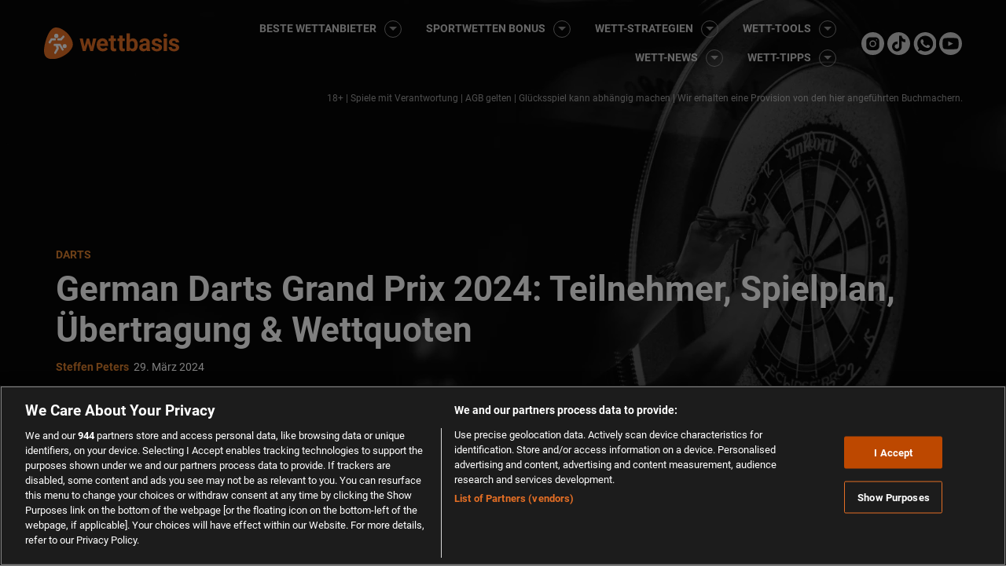

--- FILE ---
content_type: text/html; charset=UTF-8
request_url: https://www.wettbasis.com/sportwetten-news/german-darts-grand-prix-2024
body_size: 53860
content:
<!DOCTYPE html>
<html lang="de">
<head>
    <!-- <script src="https://www.googleoptimize.com/optimize.js?id=OPT-KMGXD6N"></script> -->
    <meta charset="UTF-8">
    <meta name="viewport" content="width=device-width, initial-scale=1, shrink-to-fit=no">
    <link rel="profile" href="https://gmpg.org/xfn/11">
        <!-- Google Tag Manager -->
<script>(function(w,d,s,l,i){w[l]=w[l]||[];w[l].push({'gtm.start':
            new Date().getTime(),event:'gtm.js'});var f=d.getElementsByTagName(s)[0],
        j=d.createElement(s),dl=l!='dataLayer'?'&l='+l:'';j.async=true;j.src=
        'https://www.googletagmanager.com/gtm.js?id='+i+dl + '';f.parentNode.insertBefore(j,f);
    })(window,document,'script','dataLayer', 'GTM-K4X2GHZ');</script>
<!-- End Google Tag Manager -->
<!-- Start VWO Async SmartCode -->
<link rel="preconnect" href="https://dev.visualwebsiteoptimizer.com" />
<script type='text/javascript' id='vwoCode'>window.addEventListener('DOMContentLoaded', function() {
  window._vwo_code || (function() {
    var account_id=7151,
      version=2.1,
      settings_tolerance=2000,
      hide_element='body',
      hide_element_style = 'opacity:0 !important;filter:alpha(opacity=0) !important;background:none !important',
      /* DO NOT EDIT BELOW THIS LINE */
      f=false,w=window,d=document,v=d.querySelector('#vwoCode'),cK='_vwo_'+account_id+'_settings',cc={};try{var c=JSON.parse(localStorage.getItem('_vwo_'+account_id+'_config'));cc=c&&typeof c==='object'?c:{}}catch(e){}var stT=cc.stT==='session'?w.sessionStorage:w.localStorage;code={use_existing_jquery:function(){return typeof use_existing_jquery!=='undefined'?use_existing_jquery:undefined},library_tolerance:function(){return typeof library_tolerance!=='undefined'?library_tolerance:undefined},settings_tolerance:function(){return cc.sT||settings_tolerance},hide_element_style:function(){return'{'+(cc.hES||hide_element_style)+'}'},hide_element:function(){if(performance.getEntriesByName('first-contentful-paint')[0]){return''}return typeof cc.hE==='string'?cc.hE:hide_element},getVersion:function(){return version},finish:function(e){if(!f){f=true;var t=d.getElementById('_vis_opt_path_hides');if(t)t.parentNode.removeChild(t);if(e)(new Image).src='https://dev.visualwebsiteoptimizer.com/ee.gif?a='+account_id+e}},finished:function(){return f},addScript:function(e){var t=d.createElement('script');t.type='text/javascript';if(e.src){t.src=e.src}else{t.text=e.text}d.getElementsByTagName('head')[0].appendChild(t)},load:function(e,t){var i=this.getSettings(),n=d.createElement('script'),r=this;t=t||{};if(i){n.textContent=i;d.getElementsByTagName('head')[0].appendChild(n);if(!w.VWO||VWO.caE){stT.removeItem(cK);r.load(e)}}else{var o=new XMLHttpRequest;o.open('GET',e,true);o.withCredentials=!t.dSC;o.responseType=t.responseType||'text';o.onload=function(){if(t.onloadCb){return t.onloadCb(o,e)}if(o.status===200){_vwo_code.addScript({text:o.responseText})}else{_vwo_code.finish('&e=loading_failure:'+e)}};o.onerror=function(){if(t.onerrorCb){return t.onerrorCb(e)}_vwo_code.finish('&e=loading_failure:'+e)};o.send()}},getSettings:function(){try{var e=stT.getItem(cK);if(!e){return}e=JSON.parse(e);if(Date.now()>e.e){stT.removeItem(cK);return}return e.s}catch(e){return}},init:function(){if(d.URL.indexOf('__vwo_disable__')>-1)return;var e=this.settings_tolerance();w._vwo_settings_timer=setTimeout(function(){_vwo_code.finish();stT.removeItem(cK)},e);var t;if(this.hide_element()!=='body'){t=d.createElement('style');var i=this.hide_element(),n=i?i+this.hide_element_style():'',r=d.getElementsByTagName('head')[0];t.setAttribute('id','_vis_opt_path_hides');v&&t.setAttribute('nonce',v.nonce);t.setAttribute('type','text/css');if(t.styleSheet)t.styleSheet.cssText=n;else t.appendChild(d.createTextNode(n));r.appendChild(t)}else{t=d.getElementsByTagName('head')[0];var n=d.createElement('div');n.style.cssText='z-index: 2147483647 !important;position: fixed !important;left: 0 !important;top: 0 !important;width: 100% !important;height: 100% !important;background: white !important;';n.setAttribute('id','_vis_opt_path_hides');n.classList.add('_vis_hide_layer');t.parentNode.insertBefore(n,t.nextSibling)}var o='https://dev.visualwebsiteoptimizer.com/j.php?a='+account_id+'&u='+encodeURIComponent(d.URL)+'&vn='+version;if(w.location.search.indexOf('_vwo_xhr')!==-1){this.addScript({src:o})}else{this.load(o+'&x=true')}}};w._vwo_code=code;code.init();})();
});</script>
<!-- End VWO Async SmartCode -->
<script>var clicky_site_ids = clicky_site_ids || []; clicky_site_ids.push(101128479);</script>
<script async src="//static.getclicky.com/js"></script>
<meta name='robots' content='index, follow, max-image-preview:large, max-snippet:-1, max-video-preview:-1' />

	<!-- This site is optimized with the Yoast SEO plugin v26.6 - https://yoast.com/wordpress/plugins/seo/ -->
	<title>German Darts Grand Prix: Spielplan, Teilnehmer &amp; Übertragung</title>
<link data-rocket-prefetch href="https://connect.facebook.net" rel="dns-prefetch">
<link data-rocket-prefetch href="https://ambiguousafternoon.com" rel="dns-prefetch">
<link data-rocket-prefetch href="https://www.googletagmanager.com" rel="dns-prefetch">
<link data-rocket-prefetch href="https://static.getclicky.com" rel="dns-prefetch">
<link data-rocket-prefetch href="https://use.typekit.net" rel="dns-prefetch">
<link data-rocket-prefetch href="https://my.rtmark.net" rel="dns-prefetch">
<link data-rocket-prefetch href="https://www.instagram.com" rel="dns-prefetch">
<link data-rocket-prefetch href="https://platform.twitter.com" rel="dns-prefetch">
<style id="wpr-usedcss">img:is([sizes=auto i],[sizes^="auto," i]){contain-intrinsic-size:3000px 1500px}img.emoji{display:inline!important;border:none!important;box-shadow:none!important;height:1em!important;width:1em!important;margin:0 .07em!important;vertical-align:-.1em!important;background:0 0!important;padding:0!important}:root{--wp-block-synced-color:#7a00df;--wp-block-synced-color--rgb:122,0,223;--wp-bound-block-color:var(--wp-block-synced-color);--wp-editor-canvas-background:#ddd;--wp-admin-theme-color:#007cba;--wp-admin-theme-color--rgb:0,124,186;--wp-admin-theme-color-darker-10:#006ba1;--wp-admin-theme-color-darker-10--rgb:0,107,160.5;--wp-admin-theme-color-darker-20:#005a87;--wp-admin-theme-color-darker-20--rgb:0,90,135;--wp-admin-border-width-focus:2px}@media (min-resolution:192dpi){:root{--wp-admin-border-width-focus:1.5px}}:root{--wp--preset--font-size--normal:16px;--wp--preset--font-size--huge:42px}.aligncenter{clear:both}html :where(.has-border-color){border-style:solid}html :where([style*=border-top-color]){border-top-style:solid}html :where([style*=border-right-color]){border-right-style:solid}html :where([style*=border-bottom-color]){border-bottom-style:solid}html :where([style*=border-left-color]){border-left-style:solid}html :where([style*=border-width]){border-style:solid}html :where([style*=border-top-width]){border-top-style:solid}html :where([style*=border-right-width]){border-right-style:solid}html :where([style*=border-bottom-width]){border-bottom-style:solid}html :where([style*=border-left-width]){border-left-style:solid}html :where(img[class*=wp-image-]){height:auto;max-width:100%}:where(figure){margin:0 0 1em}html :where(.is-position-sticky){--wp-admin--admin-bar--position-offset:var(--wp-admin--admin-bar--height,0px)}@media screen and (max-width:600px){html :where(.is-position-sticky){--wp-admin--admin-bar--position-offset:0px}}:root{--wp--preset--aspect-ratio--square:1;--wp--preset--aspect-ratio--4-3:4/3;--wp--preset--aspect-ratio--3-4:3/4;--wp--preset--aspect-ratio--3-2:3/2;--wp--preset--aspect-ratio--2-3:2/3;--wp--preset--aspect-ratio--16-9:16/9;--wp--preset--aspect-ratio--9-16:9/16;--wp--preset--color--black:#000000;--wp--preset--color--cyan-bluish-gray:#abb8c3;--wp--preset--color--white:#ffffff;--wp--preset--color--pale-pink:#f78da7;--wp--preset--color--vivid-red:#cf2e2e;--wp--preset--color--luminous-vivid-orange:#ff6900;--wp--preset--color--luminous-vivid-amber:#fcb900;--wp--preset--color--light-green-cyan:#7bdcb5;--wp--preset--color--vivid-green-cyan:#00d084;--wp--preset--color--pale-cyan-blue:#8ed1fc;--wp--preset--color--vivid-cyan-blue:#0693e3;--wp--preset--color--vivid-purple:#9b51e0;--wp--preset--gradient--vivid-cyan-blue-to-vivid-purple:linear-gradient(135deg,rgb(6, 147, 227) 0%,rgb(155, 81, 224) 100%);--wp--preset--gradient--light-green-cyan-to-vivid-green-cyan:linear-gradient(135deg,rgb(122, 220, 180) 0%,rgb(0, 208, 130) 100%);--wp--preset--gradient--luminous-vivid-amber-to-luminous-vivid-orange:linear-gradient(135deg,rgb(252, 185, 0) 0%,rgb(255, 105, 0) 100%);--wp--preset--gradient--luminous-vivid-orange-to-vivid-red:linear-gradient(135deg,rgb(255, 105, 0) 0%,rgb(207, 46, 46) 100%);--wp--preset--gradient--very-light-gray-to-cyan-bluish-gray:linear-gradient(135deg,rgb(238, 238, 238) 0%,rgb(169, 184, 195) 100%);--wp--preset--gradient--cool-to-warm-spectrum:linear-gradient(135deg,rgb(74, 234, 220) 0%,rgb(151, 120, 209) 20%,rgb(207, 42, 186) 40%,rgb(238, 44, 130) 60%,rgb(251, 105, 98) 80%,rgb(254, 248, 76) 100%);--wp--preset--gradient--blush-light-purple:linear-gradient(135deg,rgb(255, 206, 236) 0%,rgb(152, 150, 240) 100%);--wp--preset--gradient--blush-bordeaux:linear-gradient(135deg,rgb(254, 205, 165) 0%,rgb(254, 45, 45) 50%,rgb(107, 0, 62) 100%);--wp--preset--gradient--luminous-dusk:linear-gradient(135deg,rgb(255, 203, 112) 0%,rgb(199, 81, 192) 50%,rgb(65, 88, 208) 100%);--wp--preset--gradient--pale-ocean:linear-gradient(135deg,rgb(255, 245, 203) 0%,rgb(182, 227, 212) 50%,rgb(51, 167, 181) 100%);--wp--preset--gradient--electric-grass:linear-gradient(135deg,rgb(202, 248, 128) 0%,rgb(113, 206, 126) 100%);--wp--preset--gradient--midnight:linear-gradient(135deg,rgb(2, 3, 129) 0%,rgb(40, 116, 252) 100%);--wp--preset--font-size--small:13px;--wp--preset--font-size--medium:20px;--wp--preset--font-size--large:36px;--wp--preset--font-size--x-large:42px;--wp--preset--spacing--20:0.44rem;--wp--preset--spacing--30:0.67rem;--wp--preset--spacing--40:1rem;--wp--preset--spacing--50:1.5rem;--wp--preset--spacing--60:2.25rem;--wp--preset--spacing--70:3.38rem;--wp--preset--spacing--80:5.06rem;--wp--preset--shadow--natural:6px 6px 9px rgba(0, 0, 0, .2);--wp--preset--shadow--deep:12px 12px 50px rgba(0, 0, 0, .4);--wp--preset--shadow--sharp:6px 6px 0px rgba(0, 0, 0, .2);--wp--preset--shadow--outlined:6px 6px 0px -3px rgb(255, 255, 255),6px 6px rgb(0, 0, 0);--wp--preset--shadow--crisp:6px 6px 0px rgb(0, 0, 0)}:where(.is-layout-flex){gap:.5em}:where(.is-layout-grid){gap:.5em}:where(.wp-block-columns.is-layout-flex){gap:2em}:where(.wp-block-columns.is-layout-grid){gap:2em}:where(.wp-block-post-template.is-layout-flex){gap:1.25em}:where(.wp-block-post-template.is-layout-grid){gap:1.25em}.bc-social-icons{display:flex;flex-direction:row}@media(max-width:991px){.bc-social-icons{flex-direction:column;align-items:center;order:1}.bc-social-icons__container{padding-top:16px}}.bc-social-icons p{margin:7px 10px 7px 0;font-size:14px;line-height:15px}.bcb-operator-list-2{width:100%;border-radius:4px;overflow:hidden;counter-reset:bcb-operator-list-2-rank}.bcb-operator-list-2 td{border:none}.bcb-operator-list-2 th{border:none}.bcb-operator-list-2__item{background-color:#e9ecef}.bcb-operator-list-2__item td:first-child{padding-left:20px;padding-top:20px;padding-bottom:20px}@media(max-width:1199.98px){.bcb-operator-list-2__item td:first-child{padding-left:20px}.bcb-operator-list-2__item td:first-child{padding-top:20px}.bcb-operator-list-2__item td:first-child{padding-bottom:20px}}@media(max-width:991.98px){.bcb-operator-list-2__item td:first-child{padding-left:20px}.bcb-operator-list-2__item td:first-child{padding-top:20px}.bcb-operator-list-2__item td:first-child{padding-bottom:20px}}@media(max-width:767.98px){.bcb-operator-list-2__item td:first-child{padding-left:20px}.bcb-operator-list-2__item td:first-child{padding-top:20px}.bcb-operator-list-2__item td:first-child{padding-bottom:20px}}@media(max-width:575.98px){.bcb-operator-list-2__item td:first-child{padding-left:20px}.bcb-operator-list-2__item td:first-child{padding-top:20px}.bcb-operator-list-2__item td:first-child{padding-bottom:20px}}.bcb-operator-list-2__item td:not(:first-child){padding:10px 0}.bcb-operator-list-2__item td:last-child{padding:10px}.bcb-operator-list-2__item__operator--wrapper{width:250px;position:relative}.bcb-operator-list-2__item__operator--wrapper .bcb-counter::before{counter-increment:bcb-operator-list-2-rank;content:counter(bcb-operator-list-2-rank) ""}.bcb-operator-list-2__item__operator{display:flex;align-items:center;position:relative}.bcb-operator-list-2__item__bonus{text-align:right}.bcb-operator-list-2__item__bonus a{display:none}@media(max-width:767.98px){.bcb-operator-list-2__item__operator--wrapper{width:auto}.bcb-operator-list-2__item__bonus a{display:block}.bcb-operator-list-2__item__bonus{text-align:center}.bcb-operator-list-2__item__review{display:none}}.bcb-operator-list-2__item__review{text-align:right}.bcb-operator-list-2__item__review a{padding-right:10px;padding-left:20px}.bcb-operator-list-2__item__cta{text-align:right;width:156px}.bcb-operator-list-2__item__cta a.bcb-btn{width:140px}@media(max-width:991.98px){.bcb-operator-list-2__item__cta{width:auto}.bcb-operator-list-2__item__cta a.bcb-btn{display:inline-block;width:auto}.bcb-operator-list-2__item__cta a.bcb-btn span{display:none}}.bcb-operator-list-15__operator{padding-top:20px}@media(max-width:767.98px){.bcb-operator-list-15__operator{padding-top:0;margin-right:auto;display:flex;flex-direction:column}}.bcb-operator-list-15__operator__stars{margin-bottom:40px}.bcb-operator-list-15__operator__stars .bcb__stars{justify-content:center}@media(max-width:767.98px){.bcb-operator-list-15__operator__stars{margin-bottom:0;display:inline-block}}.bcb-operator-list-15__wrapper{display:grid;grid-template-columns:repeat(auto-fit,minmax(250px,1fr));grid-gap:10px}.bcb-operator-list-15__card{display:flex;flex-direction:column;align-items:center}.bcb-operator-list-15__card>a{margin-top:auto}.bcb-odds-1{margin-bottom:20px}.bcb-odds-1 table{width:100%;background-color:#e9ecef;margin:0}.bcb-odds-1 table td{border:none}.bcb-odds-1 table th{border:none}.bcb-odds-1 table tr>td{padding-top:20px;padding-bottom:20px}.bcb-odds-1 table tr:not(:last-of-type)>td{border-bottom:1px solid #ccc}.bcb-odds-1 table tr>td:first-child{width:256px;padding-left:20px}@media(max-width:767.98px){.bcb-operator-list-15__wrapper{grid-template-columns:repeat(auto-fit,minmax(270px,1fr))}.bcb-operator-list-15__card>a{margin-top:0}.bcb-operator-list-15__card{flex-direction:row}.bcb-operator-list-15__card a.btn-block{display:inline-block;width:unset}.bcb-odds-1 table tr{display:flex;flex-wrap:wrap}.bcb-odds-1 table tr>td{order:2;width:100%;padding:0 20px 20px}.bcb-odds-1 table tr>td:first-child{order:1;width:unset;flex:1;border-bottom:none;border-left:none;border-right:none;border-top:none;padding:20px 20px 0}}.bcb-odds-1 table tr>td:last-child{text-align:right;padding-right:20px;width:168px}@media(max-width:767.98px){.bcb-odds-1 table tr>td:last-child{order:1;border-bottom:none;width:unset;padding-top:20px;padding-bottom:0}.bcb-odds-1 table tr>td:last-child a>span{display:none}.bcb-container{padding:20px}}.bcb-odds-1__market{background-color:#e9ecef;padding:20px;border-top-left-radius:4px;border-top-right-radius:4px}.bcb-odds-1__operator{display:flex;align-items:center}.bcb-odds-1__operator__data--title{font-weight:700}.bc-loop-show-control.bc-loop-hidden-row{display:none}.bcb-container{border-radius:4px;background-color:#e9ecef;position:relative;padding:20px;width:100%}.bcb-container a{text-decoration:none}.bcb-block{margin-top:20px;margin-bottom:20px}@media(max-width:767.98px){.bcb-block{margin-top:20px}.bcb-block{margin-bottom:20px}}@media(max-width:1199.98px){.bcb-container{padding:20px}.bcb-block{margin-top:20px}.bcb-block{margin-bottom:20px}.bcb-square-logo{width:56px}}@media(max-width:991.98px){.core-has-sidebar .bcb-odds-1 table tr{display:flex;flex-wrap:wrap}.core-has-sidebar .bcb-odds-1 table tr>td{order:2;width:100%;padding:0 20px 20px}.core-has-sidebar .bcb-odds-1 table tr>td:first-child{order:1;width:unset;flex:1;border-bottom:none;padding:20px 20px 0}.core-has-sidebar .bcb-odds-1 table tr>td:last-child{order:1;border-bottom:none;width:unset;padding-top:20px;padding-bottom:0}.core-has-sidebar .bcb-odds-1 table tr>td:last-child a>span{display:none}.bcb-container{padding:20px}.bcb-block{margin-top:20px}.bcb-block{margin-bottom:20px}.bcb-square-logo{width:56px}}@media(max-width:575.98px){.bcb-operator-list-2__item__cta a.bcb-btn{font-size:14px;padding:5px}.bcb-container{padding:20px}.bcb-block{margin-top:10px}.bcb-block{margin-bottom:10px}}.bcb-block_more{position:relative;padding-bottom:60px}.bcb-square-logo{width:56px;height:56px;margin-right:10px;border-radius:4px;background-size:cover;background-repeat:no-repeat}.bcb-btn{border-radius:4px;font-size:20px;line-height:24px;padding-left:16px;padding-right:16px;padding-top:14px;padding-bottom:14px;display:inline-block;font-weight:400;color:#fff;text-decoration:none;background-color:#007bff;text-align:center;vertical-align:middle;user-select:none;border:1px solid #007bff;transition:color .15s ease-in-out,background-color .15s ease-in-out,border-color .15s ease-in-out,box-shadow .15s ease-in-out}@media(max-width:1199.98px){.bcb-square-logo{height:56px}.bcb-square-logo{margin-right:10px}.bcb-btn{font-size:20px}.bcb-btn{line-height:24px}.bcb-btn{padding-left:16px}.bcb-btn{padding-right:16px}.bcb-btn{padding-top:14px}.bcb-btn{padding-bottom:14px}.bcb__stars svg{width:16px}}@media(max-width:991.98px){.bcb-square-logo{height:56px}.bcb-square-logo{margin-right:10px}.bcb-btn{font-size:20px}.bcb-btn{line-height:24px}.bcb-btn{padding-left:16px}.bcb-btn{padding-right:16px}.bcb-btn{padding-top:14px}.bcb-btn{padding-bottom:14px}}@media(max-width:767.98px){.bcb-square-logo{width:40px}.bcb-square-logo{height:40px}.bcb-square-logo{margin-right:10px}.bcb-btn{font-size:20px}.bcb-btn{line-height:24px}.bcb-btn{padding-left:12px}.bcb-btn{padding-right:12px}.bcb-btn{padding-top:14px}.bcb-btn{padding-bottom:14px}}@media(max-width:575.98px){.bcb-square-logo{width:40px}.bcb-square-logo{height:40px}.bcb-square-logo{margin-right:10px}.bcb-btn{font-size:20px}.bcb-btn{line-height:24px}.bcb-btn{padding-left:12px}.bcb-btn{padding-right:12px}.bcb-btn{padding-top:14px}.bcb-btn{padding-bottom:14px}}.bcb-btn.bcb-btn-inverted{color:#007bff;background-color:#fff}.bcb-btn:active,.bcb-btn:hover{text-decoration:none;color:#fff;background-color:#0069d9;border-color:#0062cc}.bcb-btn p{color:inherit;text-align:center;margin:0}.btn-block{display:block;width:100%}.bcb__stars{display:flex}.bcb__stars svg{width:16px;height:16px;margin-right:2px}.bcb__stars--primary{stop-color:#efce4a;fill:#efce4a;stop-opacity:1}.bcb__stars--secondary{stop-color:#959595;fill:#959595;stop-opacity:1}.bcb-bonus{font-weight:700;color:#333;font-size:40px;line-height:49px}@media(max-width:1199.98px){.bcb__stars svg{height:16px}.bcb__stars svg{margin-right:2px}.bcb-bonus{font-size:40px}.bcb-bonus{line-height:49px}}@media(max-width:991.98px){.bcb__stars svg{width:12px}.bcb__stars svg{height:12px}.bcb__stars svg{margin-right:2px}.bcb-bonus{font-size:24px}.bcb-bonus{line-height:40px}}@media(max-width:767.98px){.bcb__stars svg{width:12px}.bcb__stars svg{height:12px}.bcb__stars svg{margin-right:2px}.bcb-bonus{font-size:24px}.bcb-bonus{line-height:40px}}@media(max-width:575.98px){.bcb__stars svg{width:12px}.bcb__stars svg{height:12px}.bcb__stars svg{margin-right:2px}.bcb-bonus{font-size:24px}.bcb-bonus{line-height:40px}}.bcb-operator-title{font-weight:700;color:#333;margin:0;padding:0;font-size:16px;line-height:24px}@media(max-width:1199.98px){.bcb-operator-title{font-size:16px}.bcb-operator-title{line-height:24px}}@media(max-width:991.98px){.bcb-operator-title{font-size:14px}.bcb-operator-title{line-height:24px}}@media(max-width:767.98px){.bcb-operator-title{font-size:14px}.bcb-operator-title{line-height:24px}}@media(max-width:575.98px){.bcb-operator-title{font-size:14px}.bcb-operator-title{line-height:24px}}.small{font-size:80%;font-weight:400}.text-muted{color:#6c757d!important}.bcb-review-link{font-weight:400;color:#007bff;font-size:16px;line-height:24px}.bcb-counter{display:flex;align-items:center;position:relative;flex-shrink:0;padding-left:44px}@media(max-width:1199.98px){.bcb-review-link{font-size:16px}.bcb-review-link{line-height:24px}.bcb-counter{padding-left:44px}.bcb-counter::before{width:24px}}@media(max-width:767.98px){.bcb-review-link{font-size:12px}.bcb-review-link{line-height:16px}.bcb-counter{padding-left:44px}.bcb-counter::before{width:24px}}.bcb-counter::before{color:#fff;font-weight:700;position:absolute;background:#007bff;text-align:center;border-radius:50%;padding:1px 0 0;font-size:14px;left:0;width:24px;height:24px}@media(max-width:1199.98px){.bcb-counter::before{height:24px}}@media(max-width:991.98px){.bcb-review-link{font-size:12px}.bcb-review-link{line-height:16px}.bcb-counter{padding-left:44px}.bcb-counter::before{width:24px}.bcb-counter::before{height:24px}}@media(max-width:575.98px){.bcb-review-link{font-size:12px}.bcb-review-link{line-height:16px}.bcb-counter{padding-left:44px}.bcb-counter::before{width:24px}.bcb-counter::before{height:24px}}@media(max-width:350px){.bcb-counter{padding-left:0}.bcb-counter::before{display:none}}.bcb-list-border{border-bottom:1px solid #ccc}.bcb-list-border:last-of-type{border-bottom:none}.bcb-pt-md{padding-top:10px}.bcb-collapse{display:inline-flex;align-items:center;cursor:pointer;text-decoration:none}@media(max-width:767.98px){.bcb-counter::before{height:24px}.bcb-collapse{font-size:12px;line-height:16px}}.bcb-collapse[aria-expanded=true] .show{display:none}.bcb-collapse[aria-expanded=true] .hide{display:inline;margin-right:5px}.bcb-collapse[aria-expanded=false] .show{display:inline;margin-right:5px}.bcb-collapse[aria-expanded=false] .hide{display:none}.bcb-sort-btn{cursor:pointer;background-repeat:no-repeat;background-position:15px center;padding-left:50px!important;margin-bottom:20px}.bcb-sort-btn.mostpopular{background-image:url("data:image/svg+xml,%3Csvg xmlns='http://www.w3.org/2000/svg' width='20' height='17.778' viewBox='0 0 20 17.778'%3E%3Cpath id='trophy-solid' d='M19.167,2.222H15.556V.833A.831.831,0,0,0,14.722,0H5.278a.831.831,0,0,0-.833.833V2.222H.833A.831.831,0,0,0,0,3.056V5A4.531,4.531,0,0,0,2.149,8.5,8.135,8.135,0,0,0,5.969,9.944,7.681,7.681,0,0,0,8.333,12.5V15H6.667a2,2,0,0,0-2.222,1.944v.417a.418.418,0,0,0,.417.417H15.139a.418.418,0,0,0,.417-.417v-.417A2,2,0,0,0,13.333,15H11.667V12.5a7.68,7.68,0,0,0,2.365-2.556A8.106,8.106,0,0,0,17.851,8.5,4.541,4.541,0,0,0,20,5V3.056A.831.831,0,0,0,19.167,2.222ZM3.448,6.694A2.554,2.554,0,0,1,2.222,5V4.444H4.451A12.471,12.471,0,0,0,4.9,7.438,5.6,5.6,0,0,1,3.448,6.694ZM17.778,5a2.668,2.668,0,0,1-1.226,1.694,5.617,5.617,0,0,1-1.451.743,25.723,25.723,0,0,0,.444-2.993h2.233Z' fill='%236c757d'/%3E%3C/svg%3E")}.bcb-sort-btn.mostpopular.active,.bcb-sort-btn.mostpopular:hover{background-image:url("data:image/svg+xml,%3Csvg xmlns='http://www.w3.org/2000/svg' width='20' height='17.778' viewBox='0 0 20 17.778'%3E%3Cpath id='trophy-solid' d='M19.167,2.222H15.556V.833A.831.831,0,0,0,14.722,0H5.278a.831.831,0,0,0-.833.833V2.222H.833A.831.831,0,0,0,0,3.056V5A4.531,4.531,0,0,0,2.149,8.5,8.135,8.135,0,0,0,5.969,9.944,7.681,7.681,0,0,0,8.333,12.5V15H6.667a2,2,0,0,0-2.222,1.944v.417a.418.418,0,0,0,.417.417H15.139a.418.418,0,0,0,.417-.417v-.417A2,2,0,0,0,13.333,15H11.667V12.5a7.68,7.68,0,0,0,2.365-2.556A8.106,8.106,0,0,0,17.851,8.5,4.541,4.541,0,0,0,20,5V3.056A.831.831,0,0,0,19.167,2.222ZM3.448,6.694A2.554,2.554,0,0,1,2.222,5V4.444H4.451A12.471,12.471,0,0,0,4.9,7.438,5.6,5.6,0,0,1,3.448,6.694ZM17.778,5a2.668,2.668,0,0,1-1.226,1.694,5.617,5.617,0,0,1-1.451.743,25.723,25.723,0,0,0,.444-2.993h2.233Z' fill='%23FFFFFF'/%3E%3C/svg%3E")}.bcb-sort-btn.new{background-image:url("data:image/svg+xml,%3Csvg xmlns='http://www.w3.org/2000/svg' xmlns:xlink='http://www.w3.org/1999/xlink' width='20' height='20' viewBox='0 0 20 20'%3E%3Cdefs%3E%3CclipPath id='clip-new'%3E%3Crect width='20' height='20'/%3E%3C/clipPath%3E%3C/defs%3E%3Cg id='new' clip-path='url(%23clip-new)'%3E%3Cpath id='star-solid' d='M29.427.653,26.986,5.6l-5.462.8a1.2,1.2,0,0,0-.662,2.041l3.951,3.85-.935,5.439a1.2,1.2,0,0,0,1.735,1.26L30.5,16.421l4.886,2.568a1.2,1.2,0,0,0,1.735-1.26l-.935-5.439,3.951-3.85A1.2,1.2,0,0,0,39.475,6.4l-5.462-.8L31.572.653A1.2,1.2,0,0,0,29.427.653Z' transform='translate(-20.5 1.013)' fill='%236c757d'/%3E%3C/g%3E%3C/svg%3E")}.bcb-sort-btn.new.active,.bcb-sort-btn.new:hover{background-image:url("data:image/svg+xml,%3Csvg xmlns='http://www.w3.org/2000/svg' xmlns:xlink='http://www.w3.org/1999/xlink' width='20' height='20' viewBox='0 0 20 20'%3E%3Cdefs%3E%3CclipPath id='clip-new'%3E%3Crect width='20' height='20'/%3E%3C/clipPath%3E%3C/defs%3E%3Cg id='new' clip-path='url(%23clip-new)'%3E%3Cpath id='star-solid' d='M29.427.653,26.986,5.6l-5.462.8a1.2,1.2,0,0,0-.662,2.041l3.951,3.85-.935,5.439a1.2,1.2,0,0,0,1.735,1.26L30.5,16.421l4.886,2.568a1.2,1.2,0,0,0,1.735-1.26l-.935-5.439,3.951-3.85A1.2,1.2,0,0,0,39.475,6.4l-5.462-.8L31.572.653A1.2,1.2,0,0,0,29.427.653Z' transform='translate(-20.5 1.013)' fill='%23FFFFFF'/%3E%3C/g%3E%3C/svg%3E")}.bcb-sort-btn.highestbonus{background-image:url("data:image/svg+xml,%3Csvg xmlns='http://www.w3.org/2000/svg' xmlns:xlink='http://www.w3.org/1999/xlink' width='20' height='20' viewBox='0 0 20 20'%3E%3Cdefs%3E%3CclipPath id='clip-bonus'%3E%3Crect width='20' height='20'/%3E%3C/clipPath%3E%3C/defs%3E%3Cg id='bonus' clip-path='url(%23clip-bonus)'%3E%3Cpath id='coins-solid' d='M0,15.832V17.5C0,18.879,3.359,20,7.5,20S15,18.879,15,17.5V15.832C13.387,16.969,10.438,17.5,7.5,17.5S1.613,16.969,0,15.832ZM12.5,5C16.641,5,20,3.879,20,2.5S16.641,0,12.5,0,5,1.121,5,2.5,8.359,5,12.5,5ZM0,11.734V13.75c0,1.379,3.359,2.5,7.5,2.5s7.5-1.121,7.5-2.5V11.734c-1.613,1.328-4.566,2.016-7.5,2.016S1.613,13.063,0,11.734Zm16.25.43C18.488,11.73,20,10.926,20,10V8.332A9.593,9.593,0,0,1,16.25,9.68ZM7.5,6.25C3.359,6.25,0,7.648,0,9.375S3.359,12.5,7.5,12.5,15,11.1,15,9.375,11.641,6.25,7.5,6.25Zm8.566,2.2C18.41,8.027,20,7.2,20,6.25V4.582a12.717,12.717,0,0,1-6.277,1.633A4.374,4.374,0,0,1,16.066,8.449Z' transform='translate(0 3)' fill='%236c757d'/%3E%3C/g%3E%3C/svg%3E")}.bcb-sort-btn.highestbonus.active,.bcb-sort-btn.highestbonus:hover{background-image:url("data:image/svg+xml,%3Csvg xmlns='http://www.w3.org/2000/svg' xmlns:xlink='http://www.w3.org/1999/xlink' width='20' height='20' viewBox='0 0 20 20'%3E%3Cdefs%3E%3CclipPath id='clip-bonus'%3E%3Crect width='20' height='20'/%3E%3C/clipPath%3E%3C/defs%3E%3Cg id='bonus' clip-path='url(%23clip-bonus)'%3E%3Cpath id='coins-solid' d='M0,15.832V17.5C0,18.879,3.359,20,7.5,20S15,18.879,15,17.5V15.832C13.387,16.969,10.438,17.5,7.5,17.5S1.613,16.969,0,15.832ZM12.5,5C16.641,5,20,3.879,20,2.5S16.641,0,12.5,0,5,1.121,5,2.5,8.359,5,12.5,5ZM0,11.734V13.75c0,1.379,3.359,2.5,7.5,2.5s7.5-1.121,7.5-2.5V11.734c-1.613,1.328-4.566,2.016-7.5,2.016S1.613,13.063,0,11.734Zm16.25.43C18.488,11.73,20,10.926,20,10V8.332A9.593,9.593,0,0,1,16.25,9.68ZM7.5,6.25C3.359,6.25,0,7.648,0,9.375S3.359,12.5,7.5,12.5,15,11.1,15,9.375,11.641,6.25,7.5,6.25Zm8.566,2.2C18.41,8.027,20,7.2,20,6.25V4.582a12.717,12.717,0,0,1-6.277,1.633A4.374,4.374,0,0,1,16.066,8.449Z' transform='translate(0 3)' fill='%23FFFFFF'/%3E%3C/g%3E%3C/svg%3E")}.bcb-sort-btn.freespins{background-image:url("data:image/svg+xml,%3Csvg xmlns='http://www.w3.org/2000/svg' xmlns:xlink='http://www.w3.org/1999/xlink' width='20' height='20' viewBox='0 0 20 20'%3E%3Cdefs%3E%3CclipPath id='clip-spins'%3E%3Crect width='20' height='20'/%3E%3C/clipPath%3E%3C/defs%3E%3Cg id='spins' clip-path='url(%23clip-spins)'%3E%3Cpath id='gift-solid' d='M1.25,48.25A1.249,1.249,0,0,0,2.5,49.5H8.75V43.25H1.25Zm10,1.25H17.5a1.249,1.249,0,0,0,1.25-1.25v-5h-7.5ZM18.75,37H17.105a3.406,3.406,0,0,0,.395-1.562A3.443,3.443,0,0,0,14.063,32c-1.625,0-2.676.832-4.023,2.668C8.691,32.832,7.641,32,6.016,32a3.443,3.443,0,0,0-3.437,3.438A3.358,3.358,0,0,0,2.973,37H1.25A1.249,1.249,0,0,0,0,38.25v3.125A.627.627,0,0,0,.625,42h18.75A.627.627,0,0,0,20,41.375V38.25A1.249,1.249,0,0,0,18.75,37ZM6.012,37a1.563,1.563,0,0,1,0-3.125c.777,0,1.352.129,3.363,3.125Zm8.051,0H10.7c2.008-2.988,2.566-3.125,3.363-3.125a1.563,1.563,0,0,1,0,3.125Z' transform='translate(0 -29)' fill='%236c757d'/%3E%3C/g%3E%3C/svg%3E")}.bcb-sort-btn.freespins.active,.bcb-sort-btn.freespins:hover{background-image:url("data:image/svg+xml,%3Csvg xmlns='http://www.w3.org/2000/svg' xmlns:xlink='http://www.w3.org/1999/xlink' width='20' height='20' viewBox='0 0 20 20'%3E%3Cdefs%3E%3CclipPath id='clip-spins'%3E%3Crect width='20' height='20'/%3E%3C/clipPath%3E%3C/defs%3E%3Cg id='spins' clip-path='url(%23clip-spins)'%3E%3Cpath id='gift-solid' d='M1.25,48.25A1.249,1.249,0,0,0,2.5,49.5H8.75V43.25H1.25Zm10,1.25H17.5a1.249,1.249,0,0,0,1.25-1.25v-5h-7.5ZM18.75,37H17.105a3.406,3.406,0,0,0,.395-1.562A3.443,3.443,0,0,0,14.063,32c-1.625,0-2.676.832-4.023,2.668C8.691,32.832,7.641,32,6.016,32a3.443,3.443,0,0,0-3.437,3.438A3.358,3.358,0,0,0,2.973,37H1.25A1.249,1.249,0,0,0,0,38.25v3.125A.627.627,0,0,0,.625,42h18.75A.627.627,0,0,0,20,41.375V38.25A1.249,1.249,0,0,0,18.75,37ZM6.012,37a1.563,1.563,0,0,1,0-3.125c.777,0,1.352.129,3.363,3.125Zm8.051,0H10.7c2.008-2.988,2.566-3.125,3.363-3.125a1.563,1.563,0,0,1,0,3.125Z' transform='translate(0 -29)' fill='%23FFFFFF'/%3E%3C/g%3E%3C/svg%3E")}.bcb-load-more{position:absolute;bottom:0;left:0}.bcb-load-more.loading{padding-left:40px}.bcb-load-more.loading::before{content:"";border:.2em solid #007bff;border-bottom:.2em solid #fff;border-radius:50%;width:1rem;height:1rem;-webkit-animation:.75s linear infinite spin;animation:.75s linear infinite spin;position:absolute;left:15px}.bcb-collapsed-content{max-height:0;transition:max-height .2s ease-out}.bcb__operator__visible{display:inline-block!important}@-webkit-keyframes spin{0%{-webkit-transform:rotate(0)}100%{-webkit-transform:rotate(360deg)}}@keyframes spin{0%{transform:rotate(0)}100%{transform:rotate(360deg)}}:root{--sizeCorner:20px;--sizeCornerHover:30px;--peeled-color:rgba(252, 252, 252, .4);--peel-height:34px}.c-bonus-code{position:relative;gap:1rem}.c-bonus-code.btn-reveal a.bcb_counter_btn{background:0 0;height:100%;margin-right:0;padding:0;position:absolute;width:100%;left:0;top:0}.c-bonus-code.btn-reveal a.bcb_counter_btn span{height:100%;display:flex;justify-content:center;align-items:center;position:relative;width:100%;z-index:1}.c-bonus-code.btn-reveal a.bcb_counter_btn span::before{animation:3s 1s infinite peelCover;background:var(--bs-btn-bg,var(--bs-primary,var(--primary)));border-radius:4px;clip-path:polygon(0% 0%,calc(100% - var(--peel-height) * 0.1763) 0%,100% 100%,0% 100%);content:"";display:block;height:100%;left:0;padding-top:17px;position:absolute;top:0;-webkit-transition:clip-path .25s linear;transition:clip-path .25s linear;visibility:visible;width:100%;z-index:-1;pointer-events:none}.c-bonus-code.btn-reveal a.bcb_counter_btn span::after{background:var(--bs-btn-bg,var(--bs-primary,var(--primary)));filter:brightness(115%);border-bottom-left-radius:4px;border-top-left-radius:4px;content:"";display:block;height:100%;opacity:0;position:absolute;right:0;top:0;transform:rotate(350deg) scale(1.015);transform-origin:right bottom;-webkit-transition:right .25s linear,width .25s linear;transition:right .25s linear,width .25s linear;visibility:visible;width:5%;pointer-events:none}.c-bonus-code.btn-reveal a.bcb_counter_btn::after{animation:3s 1s infinite peelCorner;background:var(--bs-btn-bg,var(--bs-primary,var(--primary)));filter:brightness(115%);border-bottom-left-radius:4px;border-top-left-radius:4px;content:"";height:100%;position:absolute;right:0;top:0;transform:rotate(-10deg) scale(1.015);transform-origin:right bottom;-webkit-transition:right .25s linear,width .25s linear;transition:right .25s linear,width .25s linear;width:5%;z-index:2;pointer-events:none}.c-bonus-code.btn-reveal a.bcb_counter_btn:hover span{visibility:hidden;-webkit-transition:.25s linear;transition:.25s linear}.c-bonus-code.btn-reveal a.bcb_counter_btn:hover span::before{animation:.25s linear peelCoverHover;clip-path:polygon(0% 0%,calc(50% - var(--peel-height) * 0.1763) 0%,50% 100%,0% 100%)}.c-bonus-code.btn-reveal a.bcb_counter_btn:hover span::after{opacity:1;right:50%;width:15%}.c-bonus-code.btn-reveal a.bcb_counter_btn:hover::after{animation:none;opacity:0;right:50%;-webkit-transition:right .25s linear,width .25s linear;transition:right .25s linear,width .25s linear;width:15%}@keyframes peelCover{0%,100%,75%{clip-path:polygon(0% 0%,calc(100% - var(--peel-height) * 0.1763) 0%,100% 100%,0% 100%)}37.5%{clip-path:polygon(0% 0%,calc(95% - var(--peel-height) * 0.1763) 0%,95% 100%,0% 100%)}}@keyframes peelCoverHover{0%{clip-path:polygon(0% 0%,calc(100% - var(--peel-height) * 0.1763) 0%,100% 100%,0% 100%)}100%{clip-path:polygon(0% 0%,calc(50% - var(--peel-height) * 0.1763) 0%,50% 100%,0% 100%)}}@keyframes peelCorner{0%,100%,75%{right:0;width:5%}37.5%{right:5%;width:7.5%}}.show-code-in-modal{position:fixed;width:700px;top:50%;left:50%;transform:translate(-50%,-50%);margin:auto;padding:1rem;z-index:10000}@media only screen and (max-width:768px){.show-code-in-modal{width:100%}}#bcb-modal-overlay{background:rgba(0,0,0,.7);width:100vw;height:100vh;left:0;top:0;position:fixed;z-index:9999}#bcb-modal-close{color:#fff;text-align:right;cursor:pointer;font-size:22px}.bcb-sport-block-data .bcb-sports-spinner-border{margin-left:5px;display:none}.bcb-sports-spinner-border{width:16px;height:16px;border-top-color:#444;border-left-color:#444;animation:1s linear infinite bcb-sports-spinner-border;border-bottom-color:transparent;border-right-color:transparent;border-style:solid;border-width:2px;border-radius:50%;box-sizing:border-box;display:inline-block;vertical-align:middle}@keyframes bcb-sports-spinner-border{0%{transform:rotate(0)}100%{transform:rotate(360deg)}}.outright-odds tr.OutrightLimitedRows{display:none}.outright-odds tr.OutrightLimitedRows.show{display:table-row}.outright-odds .modal{display:none}.outright-odds thead tr:first-child th{border-radius:0}.outright-odds thead tr:first-child th:first-child{border-top-left-radius:4px}.outright-odds thead tr:first-child th:last-child{border-top-right-radius:4px}.outright-odds tfoot tr td{border-bottom:0;border-bottom-left-radius:4px;border-bottom-right-radius:4px}.modal{width:100vw;height:100vh;position:fixed;transform:translate3d(0,0,200px);background:rgba(0,0,0,.5)}.modal-backdrop.show{display:none}.acca-builder{padding:20px 0 0;border-radius:4px 4px 10px 10px}.acca-builder input::-webkit-inner-spin-button,.acca-builder input::-webkit-outer-spin-button{-webkit-appearance:none;margin:0}.acca-builder input[type=number]{-moz-appearance:textfield}.acca-builder__not-all-available{font-size:13px;color:red;margin-bottom:6px}.acca-builder__event-odds{text-align:right;margin-left:5px;min-width:max-content}.acca-builder__event-odds-empty{text-align:left}.acca-builder__event-odds .bcb-btn{position:relative;background-color:#fff}.acca-builder__events{background-color:#e9ecef;position:relative;padding:16px}@media(max-width:767px){.acca-builder__event-odds{min-width:142px}.acca-builder__events{padding:5px}}.acca-builder__events h2{font-size:16px;line-height:21px;color:#404040;text-align:center;text-transform:uppercase;font-weight:500}.acca-builder__calculation-header{display:-ms-flexbox;display:flex;-ms-flex-pack:justify;justify-content:space-between;margin-bottom:10px}.acca-builder__calculation-inputs{display:-ms-flexbox;display:flex;background-color:#fff;border-radius:5px;-ms-flex-pack:center;justify-content:center;padding-right:10px;-ms-flex:1;flex:1}@media(max-width:767px){.acca-builder__calculation-inputs{-ms-flex:0 0 60%;flex:0 0 60%}}.acca-builder__calculation-inputs input{width:20px;color:#636363;border:none;padding:0}.acca-builder__calculation-inputs--bookmakers{display:-ms-flexbox;display:flex;-ms-flex-pack:justify;justify-content:space-between;-ms-flex-align:center;align-items:center;position:relative;-ms-flex:1;flex:1}@media(max-width:767px){.acca-builder__calculation-inputs--bookmakers{-ms-flex:0 0 100%;flex:0 0 100%}}.acca-builder__calculation-inputs--bookmakers.result-full-active{-ms-flex-align:end;align-items:flex-end;position:relative;width:70%}.acca-builder__calculation-body-result{display:-ms-flexbox;display:flex;-ms-flex-wrap:wrap;flex-wrap:wrap;background:#fff;border-radius:5px;position:relative;width:160px;-ms-flex-align:end;align-items:flex-end;overflow:hidden;max-height:50px;-ms-flex:0 0 70%;flex:0 0 70%}.acca-builder__calculation-body-result.result-full-active{background-color:#fff;z-index:12;position:absolute;right:0;width:60%;bottom:0;overflow-y:auto;max-height:200px}.acca-builder__calculation-body-result.result-full-active .acca-builder-load-more{display:none}.acca-builder .hideEl{display:none}.acca-builder .showEl{display:block}.acca-builder .acca-builder-odd-cell{color:#474747;padding:0;display:inline-block;text-align:center;text-transform:uppercase;border:2px solid #fff;cursor:pointer;margin-right:12px;width:80px;height:50px;line-height:50px;font-size:18px}@media(max-width:1200px){.acca-builder .acca-builder-odd-cell{width:100px}}@media(max-width:767px){.acca-builder__calculation-body-result{-ms-flex:0 0 60%;flex:0 0 60%}.acca-builder .acca-builder-odd-cell{width:41px;height:37px;font-size:14px;line-height:34px;margin-right:5px}}.acca-builder .acca-builder-odd-cell:last-of-type{margin-right:0}.acca-builder .acca-builder-odd-cell.selected-odd{border:2px solid #5ccfa3}.acca-builder .acca-builder-odd-cell.acca-builder__no-odd-cell{pointer-events:none}.acca-builder :focus{outline:0}.acca-builder__bet_link{background-color:#6c757d;display:block;border-radius:3px;padding:10px 0;width:100%;margin:10px 0;text-align:center;color:#fff;font-weight:700}.acca-builder__bet_link:hover{background-color:#8d8d8d;color:#fff;text-decoration:none}.acca-builder__bet_link span{text-transform:uppercase}.best-odds-1 .single-bookmaker.hideEl{display:none!important}.best-odds-1 .dropdown-toggle::after{vertical-align:middle;border-top:.3em solid #0b0b0b}.best-odds-1 ::-webkit-scrollbar{width:4px}.best-odds-1 ::-webkit-scrollbar-track{background:#fff}.best-odds-1 ::-webkit-scrollbar-thumb{background:#e1e1e1}div[data-type=best-odds]{position:relative}div[data-type=best-odds] #dropdownBookmakers{display:-ms-flexbox;display:flex;-ms-flex-align:center;align-items:center}div[data-type=best-odds] #dropdownBookmakers.opened{background-color:#fff}.manual-odds thead tr:first-child th{border-radius:0}.manual-odds thead tr:first-child th:first-child{border-top-left-radius:4px}.manual-odds thead tr:first-child th:last-child{border-top-right-radius:4px}.manual-odds tbody tr:last-child td:first-child{border-bottom-left-radius:4px}.manual-odds tbody tr:last-child td:last-child{border-bottom-right-radius:4px}@font-face{font-family:fresno-inline;src:url("https://use.typekit.net/af/7f21a5/00000000000000003b9ad92e/27/l?primer=7cdcb44be4a7db8877ffa5c0007b8dd865b3bbc383831fe2ea177f62257a9191&fvd=n4&v=3") format("woff2"),url("https://use.typekit.net/af/7f21a5/00000000000000003b9ad92e/27/d?primer=7cdcb44be4a7db8877ffa5c0007b8dd865b3bbc383831fe2ea177f62257a9191&fvd=n4&v=3") format("woff"),url("https://use.typekit.net/af/7f21a5/00000000000000003b9ad92e/27/a?primer=7cdcb44be4a7db8877ffa5c0007b8dd865b3bbc383831fe2ea177f62257a9191&fvd=n4&v=3") format("opentype");font-display:swap;font-style:normal;font-weight:400;font-stretch:normal}:root{--bs-blue:#0d6efd;--bs-indigo:#6610f2;--bs-purple:#6f42c1;--bs-pink:#d63384;--bs-red:#dc3545;--bs-orange:#fd7e14;--bs-yellow:#ffc107;--bs-green:#198754;--bs-teal:#20c997;--bs-cyan:#0dcaf0;--bs-black:#000;--bs-white:#fff;--bs-gray:#6c757d;--bs-gray-dark:#343a40;--bs-gray-100:#f8f9fa;--bs-gray-200:#e9ecef;--bs-gray-300:#dee2e6;--bs-gray-400:#ced4da;--bs-gray-500:#adb5bd;--bs-gray-600:#6c757d;--bs-gray-700:#495057;--bs-gray-800:#343a40;--bs-gray-900:#212529;--bs-primary:#000;--bs-secondary:#de802f;--bs-success:#3fb46c;--bs-info:#0dcaf0;--bs-warning:#ffc107;--bs-danger:#f21e28;--bs-light:#f7f7f7;--bs-dark:#838383;--bs-color-1:#d1661f;--bs-color-2:#e46d1e;--bs-color-3:#0a4b7a;--bs-dark-1:#d0d0d0;--bs-dark-2:#e6e6e6;--bs-light-1:#ededed;--bs-black:#000;--bs-white:#fff;--bs-primary-rgb:0,0,0;--bs-secondary-rgb:222,128,47;--bs-success-rgb:63,180,108;--bs-info-rgb:13,202,240;--bs-warning-rgb:255,193,7;--bs-danger-rgb:242,30,40;--bs-light-rgb:247,247,247;--bs-dark-rgb:131,131,131;--bs-color-1-rgb:209,102,31;--bs-color-2-rgb:228,109,30;--bs-color-3-rgb:10,75,122;--bs-dark-1-rgb:208,208,208;--bs-dark-2-rgb:230,230,230;--bs-light-1-rgb:237,237,237;--bs-black-rgb:0,0,0;--bs-white-rgb:255,255,255;--bs-primary-text-emphasis:#000;--bs-secondary-text-emphasis:#593313;--bs-success-text-emphasis:#19482b;--bs-info-text-emphasis:#055160;--bs-warning-text-emphasis:#664d03;--bs-danger-text-emphasis:#610c10;--bs-light-text-emphasis:#495057;--bs-dark-text-emphasis:#495057;--bs-primary-bg-subtle:#ccc;--bs-secondary-bg-subtle:#f8e6d5;--bs-success-bg-subtle:#d9f0e2;--bs-info-bg-subtle:#cff4fc;--bs-warning-bg-subtle:#fff3cd;--bs-danger-bg-subtle:#fcd2d4;--bs-light-bg-subtle:#fcfcfd;--bs-dark-bg-subtle:#ced4da;--bs-primary-border-subtle:#999;--bs-secondary-border-subtle:#f2ccac;--bs-success-border-subtle:#b2e1c4;--bs-info-border-subtle:#9eeaf9;--bs-warning-border-subtle:#ffe69c;--bs-danger-border-subtle:#faa5a9;--bs-light-border-subtle:#e9ecef;--bs-dark-border-subtle:#adb5bd;--bs-white-rgb:255,255,255;--bs-black-rgb:0,0,0;--bs-font-sans-serif:system-ui,-apple-system,"Segoe UI",Roboto,"Helvetica Neue","Noto Sans","Liberation Sans",Arial,sans-serif,"Apple Color Emoji","Segoe UI Emoji","Segoe UI Symbol","Noto Color Emoji";--bs-font-monospace:SFMono-Regular,Menlo,Monaco,Consolas,"Liberation Mono","Courier New",monospace;--bs-gradient:linear-gradient(180deg, rgba(255, 255, 255, .15), rgba(255, 255, 255, 0));--bs-body-font-family:"Roboto",sans-serif;--bs-body-font-size:1rem;--bs-body-font-weight:400;--bs-body-line-height:1.5;--bs-body-color:#212529;--bs-body-color-rgb:33,37,41;--bs-body-bg:#fff;--bs-body-bg-rgb:255,255,255;--bs-emphasis-color:#000;--bs-emphasis-color-rgb:0,0,0;--bs-secondary-color:rgba(33, 37, 41, .75);--bs-secondary-color-rgb:33,37,41;--bs-secondary-bg:#e9ecef;--bs-secondary-bg-rgb:233,236,239;--bs-tertiary-color:rgba(33, 37, 41, .5);--bs-tertiary-color-rgb:33,37,41;--bs-tertiary-bg:#f8f9fa;--bs-tertiary-bg-rgb:248,249,250;--bs-heading-color:inherit;--bs-link-color:#000;--bs-link-color-rgb:0,0,0;--bs-link-decoration:underline;--bs-link-hover-color:#000;--bs-link-hover-color-rgb:0,0,0;--bs-code-color:#d63384;--bs-highlight-color:#212529;--bs-highlight-bg:#fff3cd;--bs-border-width:1px;--bs-border-style:solid;--bs-border-color:#dee2e6;--bs-border-color-translucent:rgba(0, 0, 0, .175);--bs-border-radius:.25rem;--bs-border-radius-sm:.125rem;--bs-border-radius-lg:.3125rem;--bs-border-radius-xl:1rem;--bs-border-radius-xxl:2rem;--bs-border-radius-2xl:var(--bs-border-radius-xxl);--bs-border-radius-pill:50rem;--bs-box-shadow:0 0.5rem 1rem rgba(0, 0, 0, .075);--bs-box-shadow-sm:0 0.125rem 0.25rem rgba(0, 0, 0, .15);--bs-box-shadow-lg:0 0.5rem 2rem rgba(0, 0, 0, .1);--bs-box-shadow-inset:inset 0 1px 2px rgba(0, 0, 0, .075);--bs-focus-ring-width:.25rem;--bs-focus-ring-opacity:.25;--bs-focus-ring-color:rgba(0, 0, 0, .25);--bs-form-valid-color:#3fb46c;--bs-form-valid-border-color:#3fb46c;--bs-form-invalid-color:#f21e28;--bs-form-invalid-border-color:#f21e28}*,::after,::before{box-sizing:border-box}body{margin:0;font-family:var(--bs-body-font-family);font-size:var(--bs-body-font-size);font-weight:var(--bs-body-font-weight);line-height:var(--bs-body-line-height);color:var(--bs-body-color);text-align:var(--bs-body-text-align);background-color:var(--bs-body-bg);-webkit-text-size-adjust:100%;-webkit-tap-highlight-color:transparent}hr{margin:1rem 0;color:inherit;border:0;border-top:var(--bs-border-width) solid;opacity:.25}.h6,h1,h2,h3,h4,h6{margin-top:0;margin-bottom:.5rem;font-family:Roboto,sans-serif;font-weight:500;line-height:1.2;color:var(--bs-heading-color)}h1{font-size:calc(1.35rem + 1.2vw)}@media (min-width:1200px){h1{font-size:2.25rem}}h2{font-size:calc(1.3125rem + .75vw)}@media (min-width:1200px){h2{font-size:1.875rem}}h3{font-size:calc(1.275rem + .3vw)}@media (min-width:1200px){h3{font-size:1.5rem}}h4{font-size:1rem}.h6,h6{font-size:.75rem}p{margin-top:0;margin-bottom:1rem}ul{padding-left:2rem}ul{margin-top:0;margin-bottom:1rem}ul ul{margin-bottom:0}blockquote{margin:0 0 1rem}b,strong{font-weight:bolder}.small,small{font-size:.875em}a{color:rgba(var(--bs-link-color-rgb),var(--bs-link-opacity,1));text-decoration:underline}a:hover{--bs-link-color-rgb:var(--bs-link-hover-color-rgb)}a:not([href]):not([class]),a:not([href]):not([class]):hover{color:inherit;text-decoration:none}code{font-family:var(--bs-font-monospace);font-size:1em}code{font-size:.875em;color:var(--bs-code-color);word-wrap:break-word}a>code{color:inherit}figure{margin:0 0 1rem}img,svg{vertical-align:middle}table{caption-side:bottom;border-collapse:collapse}caption{padding-top:.5rem;padding-bottom:.5rem;color:var(--bs-secondary-color);text-align:left}th{text-align:inherit;text-align:-webkit-match-parent}tbody,td,tfoot,th,thead,tr{border-color:inherit;border-style:solid;border-width:0}button{border-radius:0}button:focus:not(:focus-visible){outline:0}button,input,select,textarea{margin:0;font-family:inherit;font-size:inherit;line-height:inherit}button,select{text-transform:none}[role=button]{cursor:pointer}select{word-wrap:normal}select:disabled{opacity:1}[list]:not([type=date]):not([type=datetime-local]):not([type=month]):not([type=week]):not([type=time])::-webkit-calendar-picker-indicator{display:none!important}[type=button],[type=reset],[type=submit],button{-webkit-appearance:button}[type=button]:not(:disabled),[type=reset]:not(:disabled),[type=submit]:not(:disabled),button:not(:disabled){cursor:pointer}::-moz-focus-inner{padding:0;border-style:none}textarea{resize:vertical}::-webkit-datetime-edit-day-field,::-webkit-datetime-edit-fields-wrapper,::-webkit-datetime-edit-hour-field,::-webkit-datetime-edit-minute,::-webkit-datetime-edit-month-field,::-webkit-datetime-edit-text,::-webkit-datetime-edit-year-field{padding:0}::-webkit-inner-spin-button{height:auto}::-webkit-search-decoration{-webkit-appearance:none}::-webkit-color-swatch-wrapper{padding:0}::file-selector-button{font:inherit;-webkit-appearance:button}iframe{border:0}summary{display:list-item;cursor:pointer}[hidden]{display:none!important}.img-fluid{max-width:100%;height:auto}.container,.container-fluid{--bs-gutter-x:2rem;--bs-gutter-y:0;width:100%;padding-right:calc(var(--bs-gutter-x) * .5);padding-left:calc(var(--bs-gutter-x) * .5);margin-right:auto;margin-left:auto}@media (min-width:576px){.container{max-width:540px}}@media (min-width:768px){.container{max-width:720px}}@media (min-width:992px){.container{max-width:960px}}@media (min-width:1200px){.container{max-width:1140px}}@media (min-width:1400px){.container{max-width:1320px}}:root{--bs-breakpoint-xs:0;--bs-breakpoint-sm:576px;--bs-breakpoint-md:768px;--bs-breakpoint-lg:992px;--bs-breakpoint-xl:1200px;--bs-breakpoint-xxl:1400px}.row{--bs-gutter-x:2rem;--bs-gutter-y:0;display:flex;flex-wrap:wrap;margin-top:calc(-1 * var(--bs-gutter-y));margin-right:calc(-.5 * var(--bs-gutter-x));margin-left:calc(-.5 * var(--bs-gutter-x))}.row>*{flex-shrink:0;width:100%;max-width:100%;padding-right:calc(var(--bs-gutter-x) * .5);padding-left:calc(var(--bs-gutter-x) * .5);margin-top:var(--bs-gutter-y)}.col-3{flex:0 0 auto;width:25%}.col-12{flex:0 0 auto;width:100%}@media (min-width:768px){.col-md-6{flex:0 0 auto;width:50%}.col-md-12{flex:0 0 auto;width:100%}}@media (min-width:992px){.col-lg-4{flex:0 0 auto;width:33.33333333%}.col-lg-6{flex:0 0 auto;width:50%}.col-lg-12{flex:0 0 auto;width:100%}}@media (min-width:1200px){.col-xl-4{flex:0 0 auto;width:33.33333333%}.col-xl-8{flex:0 0 auto;width:66.66666667%}}.table{--bs-table-color-type:initial;--bs-table-bg-type:initial;--bs-table-color-state:initial;--bs-table-bg-state:initial;--bs-table-color:var(--bs-emphasis-color);--bs-table-bg:var(--bs-body-bg);--bs-table-border-color:var(--bs-border-color);--bs-table-accent-bg:rgba(0, 0, 0, 0);--bs-table-striped-color:var(--bs-emphasis-color);--bs-table-striped-bg:rgba(var(--bs-emphasis-color-rgb), 0.05);--bs-table-active-color:var(--bs-emphasis-color);--bs-table-active-bg:rgba(var(--bs-emphasis-color-rgb), 0.1);--bs-table-hover-color:var(--bs-emphasis-color);--bs-table-hover-bg:rgba(var(--bs-emphasis-color-rgb), 0.075);width:100%;margin-bottom:1rem;vertical-align:top;border-color:var(--bs-table-border-color)}.table>:not(caption)>*>*{padding:.5rem;color:var(--bs-table-color-state,var(--bs-table-color-type,var(--bs-table-color)));background-color:var(--bs-table-bg);border-bottom-width:var(--bs-border-width);box-shadow:inset 0 0 0 9999px var(--bs-table-bg-state,var(--bs-table-bg-type,var(--bs-table-accent-bg)))}.table>tbody{vertical-align:inherit}.table>thead{vertical-align:bottom}.btn{--bs-btn-padding-x:.75rem;--bs-btn-padding-y:.375rem;--bs-btn-font-family: ;--bs-btn-font-size:1rem;--bs-btn-font-weight:400;--bs-btn-line-height:1.5;--bs-btn-color:var(--bs-body-color);--bs-btn-bg:transparent;--bs-btn-border-width:var(--bs-border-width);--bs-btn-border-color:transparent;--bs-btn-border-radius:var(--bs-border-radius);--bs-btn-hover-border-color:transparent;--bs-btn-box-shadow:inset 0 1px 0 rgba(255, 255, 255, .15),0 1px 1px rgba(0, 0, 0, .075);--bs-btn-disabled-opacity:.65;--bs-btn-focus-box-shadow:0 0 0 .25rem rgba(var(--bs-btn-focus-shadow-rgb), .5);display:inline-block;padding:var(--bs-btn-padding-y) var(--bs-btn-padding-x);font-family:var(--bs-btn-font-family);font-size:var(--bs-btn-font-size);font-weight:var(--bs-btn-font-weight);line-height:var(--bs-btn-line-height);color:var(--bs-btn-color);text-align:center;text-decoration:none;vertical-align:middle;cursor:pointer;-webkit-user-select:none;user-select:none;border:var(--bs-btn-border-width) solid var(--bs-btn-border-color);border-radius:var(--bs-btn-border-radius);background-color:var(--bs-btn-bg);transition:color .15s ease-in-out,background-color .15s ease-in-out,border-color .15s ease-in-out,box-shadow .15s ease-in-out}@media (prefers-reduced-motion:reduce){.btn{transition:none}}.btn:hover{color:var(--bs-btn-hover-color);background-color:var(--bs-btn-hover-bg);border-color:var(--bs-btn-hover-border-color)}.btn:focus-visible{color:var(--bs-btn-hover-color);background-color:var(--bs-btn-hover-bg);border-color:var(--bs-btn-hover-border-color);outline:0;box-shadow:var(--bs-btn-focus-box-shadow)}.btn.active,.btn.show,.btn:first-child:active,:not(.btn-check)+.btn:active{color:var(--bs-btn-active-color);background-color:var(--bs-btn-active-bg);border-color:var(--bs-btn-active-border-color)}.btn.active:focus-visible,.btn.show:focus-visible,.btn:first-child:active:focus-visible,:not(.btn-check)+.btn:active:focus-visible{box-shadow:var(--bs-btn-focus-box-shadow)}.btn.disabled,.btn:disabled{color:var(--bs-btn-disabled-color);pointer-events:none;background-color:var(--bs-btn-disabled-bg);border-color:var(--bs-btn-disabled-border-color);opacity:var(--bs-btn-disabled-opacity)}.btn-primary{--bs-btn-color:#fff;--bs-btn-bg:#000;--bs-btn-border-color:#000;--bs-btn-hover-color:#fff;--bs-btn-hover-bg:#000;--bs-btn-hover-border-color:#000;--bs-btn-focus-shadow-rgb:38,38,38;--bs-btn-active-color:#fff;--bs-btn-active-bg:#000;--bs-btn-active-border-color:#000;--bs-btn-active-shadow:inset 0 3px 5px rgba(0, 0, 0, .125);--bs-btn-disabled-color:#fff;--bs-btn-disabled-bg:#000;--bs-btn-disabled-border-color:#000}.btn-secondary{--bs-btn-color:#000;--bs-btn-bg:#de802f;--bs-btn-border-color:#de802f;--bs-btn-hover-color:#000;--bs-btn-hover-bg:#e3934e;--bs-btn-hover-border-color:#e18d44;--bs-btn-focus-shadow-rgb:189,109,40;--bs-btn-active-color:#000;--bs-btn-active-bg:#e59959;--bs-btn-active-border-color:#e18d44;--bs-btn-active-shadow:inset 0 3px 5px rgba(0, 0, 0, .125);--bs-btn-disabled-color:#000;--bs-btn-disabled-bg:#de802f;--bs-btn-disabled-border-color:#de802f}.fade{transition:opacity .15s linear}@media (prefers-reduced-motion:reduce){.fade{transition:none}}.fade:not(.show){opacity:0}.collapse:not(.show){display:none}.collapsing{height:0;overflow:hidden;transition:height .35s ease}.collapsing.collapse-horizontal{width:0;height:auto;transition:width .35s ease}@media (prefers-reduced-motion:reduce){.collapsing{transition:none}.collapsing.collapse-horizontal{transition:none}}.dropdown,.dropdown-center,.dropend,.dropstart,.dropup,.dropup-center{position:relative}.dropdown-toggle{white-space:nowrap}.dropdown-toggle::after{display:inline-block;margin-left:.255em;vertical-align:.255em;content:"";border-top:.3em solid;border-right:.3em solid transparent;border-bottom:0;border-left:.3em solid transparent}.dropdown-toggle:empty::after{margin-left:0}.dropdown-menu{--bs-dropdown-zindex:1000;--bs-dropdown-min-width:10rem;--bs-dropdown-padding-x:0;--bs-dropdown-padding-y:.5rem;--bs-dropdown-spacer:.125rem;--bs-dropdown-font-size:1rem;--bs-dropdown-color:var(--bs-body-color);--bs-dropdown-bg:var(--bs-body-bg);--bs-dropdown-border-color:var(--bs-border-color-translucent);--bs-dropdown-border-radius:var(--bs-border-radius);--bs-dropdown-border-width:var(--bs-border-width);--bs-dropdown-inner-border-radius:calc(var(--bs-border-radius) - var(--bs-border-width));--bs-dropdown-divider-bg:var(--bs-border-color-translucent);--bs-dropdown-divider-margin-y:.5rem;--bs-dropdown-box-shadow:var(--bs-box-shadow);--bs-dropdown-link-color:var(--bs-body-color);--bs-dropdown-link-hover-color:var(--bs-body-color);--bs-dropdown-link-hover-bg:var(--bs-tertiary-bg);--bs-dropdown-link-active-color:#fff;--bs-dropdown-link-active-bg:#000;--bs-dropdown-link-disabled-color:var(--bs-tertiary-color);--bs-dropdown-item-padding-x:1rem;--bs-dropdown-item-padding-y:.25rem;--bs-dropdown-header-color:#6c757d;--bs-dropdown-header-padding-x:1rem;--bs-dropdown-header-padding-y:.5rem;position:absolute;z-index:var(--bs-dropdown-zindex);display:none;min-width:var(--bs-dropdown-min-width);padding:var(--bs-dropdown-padding-y) var(--bs-dropdown-padding-x);margin:0;font-size:var(--bs-dropdown-font-size);color:var(--bs-dropdown-color);text-align:left;list-style:none;background-color:var(--bs-dropdown-bg);background-clip:padding-box;border:var(--bs-dropdown-border-width) solid var(--bs-dropdown-border-color);border-radius:var(--bs-dropdown-border-radius)}.dropup .dropdown-toggle::after{display:inline-block;margin-left:.255em;vertical-align:.255em;content:"";border-top:0;border-right:.3em solid transparent;border-bottom:.3em solid;border-left:.3em solid transparent}.dropup .dropdown-toggle:empty::after{margin-left:0}.dropend .dropdown-toggle::after{display:inline-block;margin-left:.255em;vertical-align:.255em;content:"";border-top:.3em solid transparent;border-right:0;border-bottom:.3em solid transparent;border-left:.3em solid}.dropend .dropdown-toggle:empty::after{margin-left:0}.dropend .dropdown-toggle::after{vertical-align:0}.dropstart .dropdown-toggle::after{display:inline-block;margin-left:.255em;vertical-align:.255em;content:""}.dropstart .dropdown-toggle::after{display:none}.dropstart .dropdown-toggle::before{display:inline-block;margin-right:.255em;vertical-align:.255em;content:"";border-top:.3em solid transparent;border-right:.3em solid;border-bottom:.3em solid transparent}.dropstart .dropdown-toggle:empty::after{margin-left:0}.dropstart .dropdown-toggle::before{vertical-align:0}.dropdown-item{display:block;width:100%;padding:var(--bs-dropdown-item-padding-y) var(--bs-dropdown-item-padding-x);clear:both;font-weight:400;color:var(--bs-dropdown-link-color);text-align:inherit;text-decoration:none;white-space:nowrap;background-color:transparent;border:0;border-radius:var(--bs-dropdown-item-border-radius,0)}.dropdown-item:focus,.dropdown-item:hover{color:var(--bs-dropdown-link-hover-color);background-color:var(--bs-dropdown-link-hover-bg)}.dropdown-item.active,.dropdown-item:active{color:var(--bs-dropdown-link-active-color);text-decoration:none;background-color:var(--bs-dropdown-link-active-bg)}.dropdown-item.disabled,.dropdown-item:disabled{color:var(--bs-dropdown-link-disabled-color);pointer-events:none;background-color:transparent}.dropdown-menu.show{display:block}.nav-link{display:block;padding:var(--bs-nav-link-padding-y) var(--bs-nav-link-padding-x);font-size:var(--bs-nav-link-font-size);font-weight:var(--bs-nav-link-font-weight);color:var(--bs-nav-link-color);text-decoration:none;background:0 0;border:0;transition:color .15s ease-in-out,background-color .15s ease-in-out,border-color .15s ease-in-out}@media (prefers-reduced-motion:reduce){.nav-link{transition:none}}.nav-link:focus,.nav-link:hover{color:var(--bs-nav-link-hover-color)}.nav-link:focus-visible{outline:0;box-shadow:0 0 0 .25rem rgba(0,0,0,.25)}.nav-link.disabled,.nav-link:disabled{color:var(--bs-nav-link-disabled-color);pointer-events:none;cursor:default}.navbar{--bs-navbar-padding-x:0;--bs-navbar-padding-y:.5rem;--bs-navbar-color:rgba(var(--bs-emphasis-color-rgb), 0.65);--bs-navbar-hover-color:rgba(var(--bs-emphasis-color-rgb), 0.8);--bs-navbar-disabled-color:rgba(var(--bs-emphasis-color-rgb), 0.3);--bs-navbar-active-color:rgba(var(--bs-emphasis-color-rgb), 1);--bs-navbar-brand-padding-y:.3125rem;--bs-navbar-brand-margin-end:1rem;--bs-navbar-brand-font-size:1.25rem;--bs-navbar-brand-color:rgba(var(--bs-emphasis-color-rgb), 1);--bs-navbar-brand-hover-color:rgba(var(--bs-emphasis-color-rgb), 1);--bs-navbar-nav-link-padding-x:.5rem;--bs-navbar-toggler-padding-y:.25rem;--bs-navbar-toggler-padding-x:.75rem;--bs-navbar-toggler-font-size:1.25rem;--bs-navbar-toggler-icon-bg:url("data:image/svg+xml,%3csvg xmlns='http://www.w3.org/2000/svg' viewBox='0 0 30 30'%3e%3cpath stroke='rgba%2833,37,41,0.75%29' stroke-linecap='round' stroke-miterlimit='10' stroke-width='2' d='M4 7h22M4 15h22M4 23h22'/%3e%3c/svg%3e");--bs-navbar-toggler-border-color:rgba(var(--bs-emphasis-color-rgb), 0.15);--bs-navbar-toggler-border-radius:var(--bs-border-radius);--bs-navbar-toggler-focus-width:.25rem;--bs-navbar-toggler-transition:box-shadow 0.15s ease-in-out;position:relative;display:flex;flex-wrap:wrap;align-items:center;justify-content:space-between;padding:var(--bs-navbar-padding-y) var(--bs-navbar-padding-x)}.navbar>.container,.navbar>.container-fluid{display:flex;flex-wrap:inherit;align-items:center;justify-content:space-between}.navbar-brand{padding-top:var(--bs-navbar-brand-padding-y);padding-bottom:var(--bs-navbar-brand-padding-y);margin-right:var(--bs-navbar-brand-margin-end);font-size:var(--bs-navbar-brand-font-size);color:var(--bs-navbar-brand-color);text-decoration:none;white-space:nowrap}.navbar-brand:focus,.navbar-brand:hover{color:var(--bs-navbar-brand-hover-color)}.navbar-nav{--bs-nav-link-padding-x:0;--bs-nav-link-padding-y:.5rem;--bs-nav-link-font-weight: ;--bs-nav-link-color:var(--bs-navbar-color);--bs-nav-link-hover-color:var(--bs-navbar-hover-color);--bs-nav-link-disabled-color:var(--bs-navbar-disabled-color);display:flex;flex-direction:column;padding-left:0;margin-bottom:0;list-style:none}.navbar-nav .nav-link.active,.navbar-nav .nav-link.show{color:var(--bs-navbar-active-color)}.navbar-nav .dropdown-menu{position:static}.navbar-collapse{flex-basis:100%;flex-grow:1;align-items:center}.navbar-toggler{padding:var(--bs-navbar-toggler-padding-y) var(--bs-navbar-toggler-padding-x);font-size:var(--bs-navbar-toggler-font-size);line-height:1;color:var(--bs-navbar-color);background-color:transparent;border:var(--bs-border-width) solid var(--bs-navbar-toggler-border-color);border-radius:var(--bs-navbar-toggler-border-radius);transition:var(--bs-navbar-toggler-transition)}.navbar-toggler:hover{text-decoration:none}.navbar-toggler:focus{text-decoration:none;outline:0;box-shadow:0 0 0 var(--bs-navbar-toggler-focus-width)}.navbar-toggler-icon{display:inline-block;width:1.5em;height:1.5em;vertical-align:middle;background-image:var(--bs-navbar-toggler-icon-bg);background-repeat:no-repeat;background-position:center;background-size:100%}@media (min-width:1200px){.navbar-expand-xl{flex-wrap:nowrap;justify-content:flex-start}.navbar-expand-xl .navbar-nav{flex-direction:row}.navbar-expand-xl .navbar-nav .dropdown-menu{position:absolute}.navbar-expand-xl .navbar-nav .nav-link{padding-right:var(--bs-navbar-nav-link-padding-x);padding-left:var(--bs-navbar-nav-link-padding-x)}.navbar-expand-xl .navbar-collapse{display:flex!important;flex-basis:auto}.navbar-expand-xl .navbar-toggler{display:none}.navbar-expand-xl .offcanvas{position:static;z-index:auto;flex-grow:1;width:auto!important;height:auto!important;visibility:visible!important;background-color:transparent!important;border:0!important;transform:none!important;transition:none}}.navbar-expand{flex-wrap:nowrap;justify-content:flex-start}.navbar-expand .navbar-nav{flex-direction:row}.navbar-expand .navbar-nav .dropdown-menu{position:absolute}.navbar-expand .navbar-nav .nav-link{padding-right:var(--bs-navbar-nav-link-padding-x);padding-left:var(--bs-navbar-nav-link-padding-x)}.navbar-expand .navbar-collapse{display:flex!important;flex-basis:auto}.navbar-expand .navbar-toggler{display:none}.navbar-expand .offcanvas{position:static;z-index:auto;flex-grow:1;width:auto!important;height:auto!important;visibility:visible!important;background-color:transparent!important;border:0!important;transform:none!important;transition:none}.navbar-dark{--bs-navbar-color:rgba(255, 255, 255, .55);--bs-navbar-hover-color:rgba(255, 255, 255, .75);--bs-navbar-disabled-color:rgba(255, 255, 255, .25);--bs-navbar-active-color:#fff;--bs-navbar-brand-color:#fff;--bs-navbar-brand-hover-color:#fff;--bs-navbar-toggler-border-color:rgba(255, 255, 255, .1);--bs-navbar-toggler-icon-bg:url("data:image/svg+xml,%3csvg xmlns='http://www.w3.org/2000/svg' viewBox='0 0 30 30'%3e%3cpath stroke='rgba%28255,255,255,0.55%29' stroke-linecap='round' stroke-miterlimit='10' stroke-width='2' d='M4 7h22M4 15h22M4 23h22'/%3e%3c/svg%3e")}.card{--bs-card-spacer-y:1rem;--bs-card-spacer-x:1rem;--bs-card-title-spacer-y:.5rem;--bs-card-title-color: ;--bs-card-subtitle-color: ;--bs-card-border-width:var(--bs-border-width);--bs-card-border-color:var(--bs-border-color-translucent);--bs-card-border-radius:var(--bs-border-radius);--bs-card-box-shadow: ;--bs-card-inner-border-radius:calc(var(--bs-border-radius) - (var(--bs-border-width)));--bs-card-cap-padding-y:.5rem;--bs-card-cap-padding-x:1rem;--bs-card-cap-bg:rgba(var(--bs-body-color-rgb), 0.03);--bs-card-cap-color: ;--bs-card-height: ;--bs-card-color: ;--bs-card-bg:var(--bs-body-bg);--bs-card-img-overlay-padding:1rem;--bs-card-group-margin:1rem;position:relative;display:flex;flex-direction:column;min-width:0;height:var(--bs-card-height);color:var(--bs-body-color);word-wrap:break-word;background-color:var(--bs-card-bg);background-clip:border-box;border:var(--bs-card-border-width) solid var(--bs-card-border-color);border-radius:var(--bs-card-border-radius)}.card>hr{margin-right:0;margin-left:0}.card>.list-group{border-top:inherit;border-bottom:inherit}.card>.list-group:first-child{border-top-width:0;border-top-left-radius:var(--bs-card-inner-border-radius);border-top-right-radius:var(--bs-card-inner-border-radius)}.card>.list-group:last-child{border-bottom-width:0;border-bottom-right-radius:var(--bs-card-inner-border-radius);border-bottom-left-radius:var(--bs-card-inner-border-radius)}.card-body{flex:1 1 auto;padding:var(--bs-card-spacer-y) var(--bs-card-spacer-x);color:var(--bs-card-color)}.card-title{margin-bottom:var(--bs-card-title-spacer-y);color:var(--bs-card-title-color)}.card-subtitle{margin-top:calc(-.5 * var(--bs-card-title-spacer-y));margin-bottom:0;color:var(--bs-card-subtitle-color)}.card-text:last-child{margin-bottom:0}.card-img-top{width:100%}.card-img-top{border-top-left-radius:var(--bs-card-inner-border-radius);border-top-right-radius:var(--bs-card-inner-border-radius)}.breadcrumb{--bs-breadcrumb-padding-x:0;--bs-breadcrumb-padding-y:0;--bs-breadcrumb-margin-bottom:1rem;--bs-breadcrumb-bg: ;--bs-breadcrumb-border-radius: ;--bs-breadcrumb-divider-color:var(--bs-secondary-color);--bs-breadcrumb-item-padding-x:.5rem;--bs-breadcrumb-item-active-color:var(--bs-secondary-color);display:flex;flex-wrap:wrap;padding:var(--bs-breadcrumb-padding-y) var(--bs-breadcrumb-padding-x);margin-bottom:var(--bs-breadcrumb-margin-bottom);font-size:var(--bs-breadcrumb-font-size);list-style:none;background-color:var(--bs-breadcrumb-bg);border-radius:var(--bs-breadcrumb-border-radius)}.alert{--bs-alert-bg:transparent;--bs-alert-padding-x:1rem;--bs-alert-padding-y:1rem;--bs-alert-margin-bottom:1rem;--bs-alert-color:inherit;--bs-alert-border-color:transparent;--bs-alert-border:var(--bs-border-width) solid var(--bs-alert-border-color);--bs-alert-border-radius:var(--bs-border-radius);--bs-alert-link-color:inherit;position:relative;padding:var(--bs-alert-padding-y) var(--bs-alert-padding-x);margin-bottom:var(--bs-alert-margin-bottom);color:var(--bs-alert-color);background-color:var(--bs-alert-bg);border:var(--bs-alert-border);border-radius:var(--bs-alert-border-radius)}.alert-dismissible{padding-right:3rem}.alert-dismissible .btn-close{position:absolute;top:0;right:0;z-index:2;padding:1.25rem 1rem}.list-group{--bs-list-group-color:var(--bs-body-color);--bs-list-group-bg:var(--bs-body-bg);--bs-list-group-border-color:var(--bs-border-color);--bs-list-group-border-width:var(--bs-border-width);--bs-list-group-border-radius:var(--bs-border-radius);--bs-list-group-item-padding-x:1rem;--bs-list-group-item-padding-y:.5rem;--bs-list-group-action-color:var(--bs-secondary-color);--bs-list-group-action-hover-color:var(--bs-emphasis-color);--bs-list-group-action-hover-bg:var(--bs-tertiary-bg);--bs-list-group-action-active-color:var(--bs-body-color);--bs-list-group-action-active-bg:var(--bs-secondary-bg);--bs-list-group-disabled-color:var(--bs-secondary-color);--bs-list-group-disabled-bg:var(--bs-body-bg);--bs-list-group-active-color:#fff;--bs-list-group-active-bg:#000;--bs-list-group-active-border-color:#000;display:flex;flex-direction:column;padding-left:0;margin-bottom:0;border-radius:var(--bs-list-group-border-radius)}.list-group-item{position:relative;display:block;padding:var(--bs-list-group-item-padding-y) var(--bs-list-group-item-padding-x);color:var(--bs-list-group-color);text-decoration:none;background-color:var(--bs-list-group-bg);border:var(--bs-list-group-border-width) solid var(--bs-list-group-border-color)}.list-group-item:first-child{border-top-left-radius:inherit;border-top-right-radius:inherit}.list-group-item:last-child{border-bottom-right-radius:inherit;border-bottom-left-radius:inherit}.list-group-item.disabled,.list-group-item:disabled{color:var(--bs-list-group-disabled-color);pointer-events:none;background-color:var(--bs-list-group-disabled-bg)}.list-group-item.active{z-index:2;color:var(--bs-list-group-active-color);background-color:var(--bs-list-group-active-bg);border-color:var(--bs-list-group-active-border-color)}.list-group-item+.list-group-item{border-top-width:0}.list-group-item+.list-group-item.active{margin-top:calc(-1 * var(--bs-list-group-border-width));border-top-width:var(--bs-list-group-border-width)}.btn-close{--bs-btn-close-color:#000;--bs-btn-close-bg:url("data:image/svg+xml,%3csvg xmlns='http://www.w3.org/2000/svg' viewBox='0 0 16 16' fill='%23000'%3e%3cpath d='M.293.293a1 1 0 0 1 1.414 0L8 6.586 14.293.293a1 1 0 1 1 1.414 1.414L9.414 8l6.293 6.293a1 1 0 0 1-1.414 1.414L8 9.414l-6.293 6.293a1 1 0 0 1-1.414-1.414L6.586 8 .293 1.707a1 1 0 0 1 0-1.414z'/%3e%3c/svg%3e");--bs-btn-close-opacity:.5;--bs-btn-close-hover-opacity:.75;--bs-btn-close-focus-shadow:0 0 0 .25rem rgba(0, 0, 0, .25);--bs-btn-close-focus-opacity:1;--bs-btn-close-disabled-opacity:.25;--bs-btn-close-white-filter:invert(1) grayscale(100%) brightness(200%);box-sizing:content-box;width:1em;height:1em;padding:.25em;color:var(--bs-btn-close-color);background:transparent var(--bs-btn-close-bg) center/1em auto no-repeat;border:0;border-radius:.25rem;opacity:var(--bs-btn-close-opacity)}.btn-close:hover{color:var(--bs-btn-close-color);text-decoration:none;opacity:var(--bs-btn-close-hover-opacity)}.btn-close:focus{outline:0;box-shadow:var(--bs-btn-close-focus-shadow);opacity:var(--bs-btn-close-focus-opacity)}.btn-close.disabled,.btn-close:disabled{pointer-events:none;-webkit-user-select:none;user-select:none;opacity:var(--bs-btn-close-disabled-opacity)}.toast{--bs-toast-zindex:1090;--bs-toast-padding-x:.75rem;--bs-toast-padding-y:.5rem;--bs-toast-spacing:2rem;--bs-toast-max-width:350px;--bs-toast-font-size:.875rem;--bs-toast-color: ;--bs-toast-bg:rgba(var(--bs-body-bg-rgb), 0.85);--bs-toast-border-width:var(--bs-border-width);--bs-toast-border-color:var(--bs-border-color-translucent);--bs-toast-border-radius:var(--bs-border-radius);--bs-toast-box-shadow:var(--bs-box-shadow);--bs-toast-header-color:var(--bs-secondary-color);--bs-toast-header-bg:rgba(var(--bs-body-bg-rgb), 0.85);--bs-toast-header-border-color:var(--bs-border-color-translucent);width:var(--bs-toast-max-width);max-width:100%;font-size:var(--bs-toast-font-size);color:var(--bs-toast-color);pointer-events:auto;background-color:var(--bs-toast-bg);background-clip:padding-box;border:var(--bs-toast-border-width) solid var(--bs-toast-border-color);box-shadow:var(--bs-toast-box-shadow);border-radius:var(--bs-toast-border-radius)}.toast.showing{opacity:0}.toast:not(.show){display:none}.modal{--bs-modal-zindex:1055;--bs-modal-width:500px;--bs-modal-padding:1rem;--bs-modal-margin:.5rem;--bs-modal-color: ;--bs-modal-bg:var(--bs-body-bg);--bs-modal-border-color:var(--bs-border-color-translucent);--bs-modal-border-width:var(--bs-border-width);--bs-modal-border-radius:var(--bs-border-radius-lg);--bs-modal-box-shadow:var(--bs-box-shadow-sm);--bs-modal-inner-border-radius:calc(var(--bs-border-radius-lg) - (var(--bs-border-width)));--bs-modal-header-padding-x:1rem;--bs-modal-header-padding-y:1rem;--bs-modal-header-padding:1rem 1rem;--bs-modal-header-border-color:var(--bs-border-color);--bs-modal-header-border-width:var(--bs-border-width);--bs-modal-title-line-height:1.5;--bs-modal-footer-gap:.5rem;--bs-modal-footer-bg: ;--bs-modal-footer-border-color:var(--bs-border-color);--bs-modal-footer-border-width:var(--bs-border-width);position:fixed;top:0;left:0;z-index:var(--bs-modal-zindex);display:none;width:100%;height:100%;overflow-x:hidden;overflow-y:auto;outline:0}.modal-dialog{position:relative;width:auto;margin:var(--bs-modal-margin);pointer-events:none}.modal.fade .modal-dialog{transition:transform .3s ease-out;transform:translate(0,-50px)}@media (prefers-reduced-motion:reduce){.navbar-toggler{transition:none}.modal.fade .modal-dialog{transition:none}}.modal.show .modal-dialog{transform:none}.modal.modal-static .modal-dialog{transform:scale(1.02)}.modal-backdrop{--bs-backdrop-zindex:1050;--bs-backdrop-bg:#000;--bs-backdrop-opacity:.5;position:fixed;top:0;left:0;z-index:var(--bs-backdrop-zindex);width:100vw;height:100vh;background-color:var(--bs-backdrop-bg)}.modal-backdrop.fade{opacity:0}.modal-backdrop.show{opacity:var(--bs-backdrop-opacity)}.modal-body{position:relative;flex:1 1 auto;padding:var(--bs-modal-padding)}@media (min-width:576px){.modal{--bs-modal-margin:1.75rem;--bs-modal-box-shadow:var(--bs-box-shadow)}.modal-dialog{max-width:var(--bs-modal-width);margin-right:auto;margin-left:auto}}.tooltip{--bs-tooltip-zindex:1080;--bs-tooltip-max-width:200px;--bs-tooltip-padding-x:.5rem;--bs-tooltip-padding-y:.25rem;--bs-tooltip-margin: ;--bs-tooltip-font-size:.875rem;--bs-tooltip-color:var(--bs-body-bg);--bs-tooltip-bg:var(--bs-emphasis-color);--bs-tooltip-border-radius:var(--bs-border-radius);--bs-tooltip-opacity:.9;--bs-tooltip-arrow-width:.8rem;--bs-tooltip-arrow-height:.4rem;z-index:var(--bs-tooltip-zindex);display:block;margin:var(--bs-tooltip-margin);font-family:Roboto,sans-serif;font-style:normal;font-weight:400;line-height:1.5;text-align:left;text-align:start;text-decoration:none;text-shadow:none;text-transform:none;letter-spacing:normal;word-break:normal;white-space:normal;word-spacing:normal;line-break:auto;font-size:var(--bs-tooltip-font-size);word-wrap:break-word;opacity:0}.tooltip.show{opacity:var(--bs-tooltip-opacity)}.tooltip .tooltip-arrow{display:block;width:var(--bs-tooltip-arrow-width);height:var(--bs-tooltip-arrow-height)}.tooltip .tooltip-arrow::before{position:absolute;content:"";border-color:transparent;border-style:solid}.tooltip-inner{max-width:var(--bs-tooltip-max-width);padding:var(--bs-tooltip-padding-y) var(--bs-tooltip-padding-x);color:var(--bs-tooltip-color);text-align:center;background-color:var(--bs-tooltip-bg);border-radius:var(--bs-tooltip-border-radius)}.popover{--bs-popover-zindex:1070;--bs-popover-max-width:276px;--bs-popover-font-size:.875rem;--bs-popover-bg:var(--bs-body-bg);--bs-popover-border-width:var(--bs-border-width);--bs-popover-border-color:var(--bs-border-color-translucent);--bs-popover-border-radius:var(--bs-border-radius-lg);--bs-popover-inner-border-radius:calc(var(--bs-border-radius-lg) - var(--bs-border-width));--bs-popover-box-shadow:var(--bs-box-shadow);--bs-popover-header-padding-x:1rem;--bs-popover-header-padding-y:.5rem;--bs-popover-header-font-size:1rem;--bs-popover-header-color:inherit;--bs-popover-header-bg:var(--bs-secondary-bg);--bs-popover-body-padding-x:1rem;--bs-popover-body-padding-y:1rem;--bs-popover-body-color:var(--bs-body-color);--bs-popover-arrow-width:1rem;--bs-popover-arrow-height:.5rem;--bs-popover-arrow-border:var(--bs-popover-border-color);z-index:var(--bs-popover-zindex);display:block;max-width:var(--bs-popover-max-width);font-family:Roboto,sans-serif;font-style:normal;font-weight:400;line-height:1.5;text-align:left;text-align:start;text-decoration:none;text-shadow:none;text-transform:none;letter-spacing:normal;word-break:normal;white-space:normal;word-spacing:normal;line-break:auto;font-size:var(--bs-popover-font-size);word-wrap:break-word;background-color:var(--bs-popover-bg);background-clip:padding-box;border:var(--bs-popover-border-width) solid var(--bs-popover-border-color);border-radius:var(--bs-popover-border-radius)}.popover .popover-arrow{display:block;width:var(--bs-popover-arrow-width);height:var(--bs-popover-arrow-height)}.popover .popover-arrow::after,.popover .popover-arrow::before{position:absolute;display:block;content:"";border-color:transparent;border-style:solid;border-width:0}.popover-header{padding:var(--bs-popover-header-padding-y) var(--bs-popover-header-padding-x);margin-bottom:0;font-size:var(--bs-popover-header-font-size);color:var(--bs-popover-header-color);background-color:var(--bs-popover-header-bg);border-bottom:var(--bs-popover-border-width) solid var(--bs-popover-border-color);border-top-left-radius:var(--bs-popover-inner-border-radius);border-top-right-radius:var(--bs-popover-inner-border-radius)}.popover-header:empty{display:none}.popover-body{padding:var(--bs-popover-body-padding-y) var(--bs-popover-body-padding-x);color:var(--bs-popover-body-color)}.carousel{position:relative}.carousel.pointer-event{touch-action:pan-y}.carousel-item{position:relative;display:none;float:left;width:100%;margin-right:-100%;backface-visibility:hidden;transition:transform .6s ease-in-out}.carousel-item-next,.carousel-item-prev,.carousel-item.active{display:block}.active.carousel-item-end,.carousel-item-next:not(.carousel-item-start){transform:translateX(100%)}.active.carousel-item-start,.carousel-item-prev:not(.carousel-item-end){transform:translateX(-100%)}.carousel-indicators{position:absolute;right:0;bottom:0;left:0;z-index:2;display:flex;justify-content:center;padding:0;margin-right:15%;margin-bottom:1rem;margin-left:15%}.carousel-indicators [data-bs-target]{box-sizing:content-box;flex:0 1 auto;width:30px;height:3px;padding:0;margin-right:3px;margin-left:3px;text-indent:-999px;cursor:pointer;background-color:#fff;background-clip:padding-box;border:0;border-top:10px solid transparent;border-bottom:10px solid transparent;opacity:.5;transition:opacity .6s ease}@media (prefers-reduced-motion:reduce){.carousel-item{transition:none}.carousel-indicators [data-bs-target]{transition:none}}.carousel-indicators .active{opacity:1}.offcanvas{--bs-offcanvas-zindex:1045;--bs-offcanvas-width:400px;--bs-offcanvas-height:30vh;--bs-offcanvas-padding-x:1rem;--bs-offcanvas-padding-y:1rem;--bs-offcanvas-color:var(--bs-body-color);--bs-offcanvas-bg:var(--bs-body-bg);--bs-offcanvas-border-width:var(--bs-border-width);--bs-offcanvas-border-color:var(--bs-border-color-translucent);--bs-offcanvas-box-shadow:var(--bs-box-shadow-sm);--bs-offcanvas-transition:transform .3s ease-in-out;--bs-offcanvas-title-line-height:1.5}.offcanvas{position:fixed;bottom:0;z-index:var(--bs-offcanvas-zindex);display:flex;flex-direction:column;max-width:100%;color:var(--bs-offcanvas-color);visibility:hidden;background-color:var(--bs-offcanvas-bg);background-clip:padding-box;outline:0;transition:var(--bs-offcanvas-transition)}@media (prefers-reduced-motion:reduce){.offcanvas{transition:none}}.offcanvas.show:not(.hiding),.offcanvas.showing{transform:none}.offcanvas.hiding,.offcanvas.show,.offcanvas.showing{visibility:visible}.offcanvas-backdrop{position:fixed;top:0;left:0;z-index:1040;width:100vw;height:100vh;background-color:#000}.offcanvas-backdrop.fade{opacity:0}.offcanvas-backdrop.show{opacity:.5}.fixed-top{position:fixed;top:0;right:0;left:0;z-index:1030}.sticky-top{position:sticky;top:0;z-index:1020}.d-flex{display:flex}.d-none{display:none}.border{border:var(--bs-border-width) var(--bs-border-style) var(--bs-border-color)}.border-primary{--bs-border-opacity:1;border-color:rgba(var(--bs-primary-rgb),var(--bs-border-opacity))}.border-3{border-width:3px}.h-100{height:100%}.mt-3{margin-top:1rem}.mb-3{margin-bottom:1rem}.ms-auto{margin-left:auto}.p-0{padding:0}.text-center{text-align:center}.text-muted{--bs-text-opacity:1;color:var(--bs-secondary-color)}.bg-primary{--bs-bg-opacity:1;background-color:rgba(var(--bs-primary-rgb),var(--bs-bg-opacity))}.visible{visibility:visible}a,button{background:0 0;appearance:none;padding:0;border:none}a:focus,button:focus{outline:0}a:active,button:active{position:relative;bottom:-1px}@font-face{font-family:Roboto;font-style:normal;font-weight:400;src:url("https://www.wettbasis.com/wp-content/themes/child-theme/assets/public/fonts/Roboto-Regular.woff2") format("woff2");font-display:swap}@font-face{font-family:Roboto;font-style:normal;font-weight:700;src:url("https://www.wettbasis.com/wp-content/themes/child-theme/assets/public/fonts/Roboto-Bold.woff2") format("woff2");font-display:swap}body{line-height:1.333}@media (min-width:1200px){.container{max-width:1170px}.wrapper{padding:40px 0}}.row{max-width:calc(100% + 30px)}h1,h2,h3{font-family:Roboto,sans-serif;font-weight:700;color:#000}h1{font-size:22px;line-height:28px;margin-bottom:25px}h2{font-size:20px}@media (max-width:991.98px){h1{font-size:20px;line-height:28px}h2{font-size:18px;line-height:26px}}h3,h4{font-size:18px;font-weight:700}@media (max-width:991.98px){h3,h4{font-size:16px;line-height:24px}}.h6,h6{font-weight:700;font-size:14px}p{font-family:Roboto,sans-serif;font-size:18px;margin-bottom:24px}@media (max-width:991.98px){p{font-size:16px;line-height:1.5}}.small,small{font-size:14px;line-height:18px;margin:unset}@media (max-width:991.98px){.small,small{font-size:12px;line-height:16px}}.caption{margin:5px 0 24px}a{color:#000;text-decoration:underline;transition:all ease .3s}.textwidget p a,main p a{font-weight:700}a:focus,a:hover{color:#d1661f;animation:pulse4;animation-duration:1s;animation-timing-function:linear;animation-delay:.2s;animation-direction:alternate;animation-iteration-count:infinite}a:active,button:active{bottom:unset}@keyframes pulse4{0%{color:#d1661f}100%{color:rgba(209,102,31,.65)}}.btn{font-family:Roboto,sans-serif;font-size:16px;font-weight:700;line-height:1;padding:13px 20px;text-decoration:none;text-transform:uppercase;border-radius:3px;border:none;box-sizing:border-box}.btn-primary{background:#de802f;color:#fff}.btn-secondary{background:#000;color:#fff}.btn-primary:focus,.btn-primary:hover,.btn-secondary:focus,.btn-secondary:hover{background:#d1661f;color:#fff;animation:pulse1;animation-duration:1s;animation-timing-function:linear;animation-delay:.2s;animation-direction:alternate;animation-iteration-count:infinite}.btn-youtube{height:100%;width:100%}@keyframes pulse1{0%{background-color:#d1661f}100%{background-color:rgba(209,102,31,.65)}}@keyframes pulse2{0%{background-color:#000}100%{background-color:rgba(0,0,0,.6)}}iframe{max-width:100%}@media (max-width:375px){iframe:not(.instagram-media){height:auto}}.widget-area>aside:not(:last-child),.widget-area>div:not(:last-child){margin-bottom:80px}.section-name{font-family:Roboto,sans-serif;font-weight:700;font-size:14px;color:rgba(0,0,0,.5);text-transform:uppercase;margin-bottom:1rem}@media (max-width:991.98px){.widget-area>aside:not(:last-child),.widget-area>div:not(:last-child){margin-bottom:50px}.section-name{font-size:12px;line-height:16px}body{overflow:auto}}img{max-width:100%;height:auto}img.wp-post-image{border-radius:3px}.flags{background-position:center center;background-repeat:no-repeat;background-size:contain;width:100%;height:100%}.flags.ita{background-image:url("https://www.wettbasis.com/wp-content/themes/child-theme/assets/public/img/flags/ITA_lg.png")}.flags.gbr{background-image:url("https://www.wettbasis.com/wp-content/themes/child-theme/assets/public/img/flags/GBR_lg.png")}.flags.deu{background-image:url("https://www.wettbasis.com/wp-content/themes/child-theme/assets/public/img/flags/DEU_lg.png")}.flags.aus{background-image:url("https://www.wettbasis.com/wp-content/themes/child-theme/assets/public/img/flags/AUS_lg.png")}.related-posts{margin-top:30px}.fa{display:inline-block;font:14px/1 Roboto,sans-serif;font-size:inherit;text-rendering:auto;-webkit-font-smoothing:antialiased;-moz-osx-font-smoothing:grayscale}a.skip-link{position:fixed;z-index:1000;top:0;right:0;width:1px;height:1px;padding:0;margin:-1px;overflow:hidden;clip:rect(0,0,0,0);border:0;white-space:nowrap;text-decoration:none;background-color:transparent}.desktop-navbar{display:none}.navbar .menu-item a:not([href]):not([tabindex]){cursor:pointer}#navbarNavDropdown .gratis-wetten{padding:0 10px}#navbarNavDropdown .gratis-wetten a.nav-link{position:relative}#navbarNavDropdown .gratis-wetten .badge-notification{background-color:#e46d1e;color:#fff;border-radius:50%;font-size:9px;margin-left:8px;display:flex;justify-content:center;align-items:center;height:17px;width:17px;border:3px solid #e46d1e;margin-bottom:6px;position:absolute;top:12px;left:120px}#navbarNavDropdown .navbar-nav li>ul .nav-link{display:flex;align-items:center;width:100%;padding:.25rem 1rem;clear:both;font-weight:400;color:#212529;background-color:transparent;border:0;white-space:normal}#navbarNavDropdown .navbar-nav li>ul .nav-link::after{display:flex}#navbarNavDropdown.collapse-on-hover .navbar-nav li{display:flex}#navbarNavDropdown.collapse-on-hover .navbar-nav li a.nav-link{flex:1;margin-right:auto;white-space:nowrap;font-weight:700;padding:8px 15px}#navbarNavDropdown.collapse-on-hover .navbar-nav li a{align-self:center}#navbarNavDropdown.collapse-on-hover .navbar-nav li ul.dropdown-menu{flex:0 0 100%}#navbarNavDropdown.collapse-on-hover .navbar-nav>li>ul:not(.show){margin-top:2px;margin-right:-22px}#navbarNavDropdown.collapse-on-hover .navbar-nav>li.menu-item-has-children>a.nav-link{padding-right:10px}#navbarNavDropdown.collapse-on-hover .navbar-nav>li.menu-item-has-children .dropdown-menu a.nav-link{padding:10px 20px;font-size:14px}#navbarNavDropdown.collapse-on-hover .navbar-nav .depth-0 li{align-items:center}ul.dropdown-menu:not(.depth-0){left:50px;top:50px}.dropdown-menu .nav-item>a{white-space:normal}.btn.dropdown-toggle{padding:0;color:rgba(255,255,255,.55)}.depth-0 .btn.dropdown-toggle{color:#212529}@media (min-width:1200px){#content>.row>.col-xl-8{padding-right:115px}#content>.row>.col-xl-4{padding-left:20px}.related-posts{margin-top:40px}#navbarNavDropdown.collapse-on-hover .navbar-nav li.gratis-wetten{display:none}.navbar-expand-xl .collapse-on-hover .navbar-nav .nav-item:hover>ul.dropdown-menu{display:block;color:#212529;background-color:#fff}.navbar-expand-xl .collapse-on-hover .navbar-nav .nav-item:hover>ul.dropdown-menu a.btn.dropdown-toggle{pointer-events:none}}.main-site-navigation a{text-decoration:none}.main-site-navigation .desktop-navbar.navbar-expand{padding:18px 40px;align-items:center;z-index:1030}@media (min-width:1420px) and (max-width:1503px){.main-site-navigation .desktop-navbar.navbar-expand{padding:15px 36px}}.main-site-navigation .desktop-navbar.navbar-expand .navbar-brand img{max-width:172px}.main-site-navigation .desktop-navbar.navbar-expand .navbar-nav{flex-wrap:wrap;justify-content:flex-end}.main-site-navigation .desktop-navbar.navbar-expand .navbar-nav a.nav-link{font-size:14px;line-height:21px;text-transform:uppercase}.main-site-navigation .desktop-navbar.navbar-expand .navbar-nav .menu-item-has-children{margin-right:16px}.main-site-navigation .desktop-navbar.navbar-expand .navbar-nav .menu-item-has-children a.nav-link{padding-right:10px}.main-site-navigation .desktop-navbar.navbar-expand .bc-social-icons{margin-left:1rem;flex-shrink:0}.main-site-navigation .desktop-navbar.navbar-expand .btn.dropdown-toggle{border:1px solid #838383;border-radius:50%;height:22px;width:22px;text-align:center;line-height:20px}.main-site-navigation .desktop-navbar.navbar-expand .btn.dropdown-toggle::after{vertical-align:3px}.main-site-navigation .desktop-navbar.navbar-expand.navbar-light{background-color:#fff;border-bottom:1px solid #ededed}.main-site-navigation .desktop-navbar.navbar-expand.navbar-light .navbar-nav .nav-link{color:rgba(0,0,0,.5)}.main-site-navigation .desktop-navbar.navbar-expand.navbar-light .navbar-nav .active>.nav-link,.main-site-navigation .desktop-navbar.navbar-expand.navbar-light .navbar-nav .nav-link.active,.main-site-navigation .desktop-navbar.navbar-expand.navbar-light .navbar-nav .nav-link.show,.main-site-navigation .desktop-navbar.navbar-expand.navbar-light .navbar-nav .nav-link:hover,.main-site-navigation .desktop-navbar.navbar-expand.navbar-light .navbar-nav .show>.nav-link{color:#000}.main-site-navigation .desktop-navbar.navbar-expand.navbar-light .bc-social-icons a{color:rgba(0,0,0,.5)}.main-site-navigation .desktop-navbar.navbar-expand.navbar-light .dropdown-toggle{color:#838383}.main-site-navigation .desktop-navbar.navbar-expand.navbar-dark{background-color:rgba(0,0,0,0)}.main-site-navigation .desktop-navbar.navbar-expand.navbar-dark .navbar-nav .nav-link{color:rgba(255,255,255,.8)}.main-site-navigation .desktop-navbar.navbar-expand.navbar-dark .navbar-nav .nav-link:focus,.main-site-navigation .desktop-navbar.navbar-expand.navbar-dark .navbar-nav .nav-link:hover{color:#fff}.main-site-navigation .desktop-navbar.navbar-expand.navbar-dark .bc-social-icons a{color:rgba(255,255,255,.8)}.main-site-navigation .desktop-navbar.navbar-expand .collapse ul ul{top:calc(100% - 8px);margin-top:1px;left:auto;min-width:255px;right:25px}.main-site-navigation .desktop-navbar.navbar-expand .collapse ul ul.dropdown-menu{border:none;border-radius:3px;box-shadow:1px 1px 3px #838383;padding:10px 0}.main-site-navigation .desktop-navbar.navbar-expand .collapse ul ul.dropdown-menu .nav-link{line-height:24px;font-weight:700;text-transform:uppercase}.main-site-navigation .desktop-navbar.navbar-expand .collapse ul ul.dropdown-menu .nav-link:focus,.main-site-navigation .desktop-navbar.navbar-expand .collapse ul ul.dropdown-menu .nav-link:hover{background-color:#fff}.main-site-navigation .mobile-navbar{padding:10px 16px;transition:all .4s ease-out;z-index:1030;background-color:#fff;border-bottom:1px solid #ededed}.main-site-navigation .mobile-navbar.transparent{border-color:transparent}.main-site-navigation .mobile-navbar.transparent-top.transparent{background-color:rgba(0,0,0,0)}.main-site-navigation .mobile-navbar.transparent-top.transparent .navbar-toggler-icon{background:#fff}.main-site-navigation .mobile-navbar.transparent-top.transparent .navbar-toggler-icon::before{background-color:#fff}.main-site-navigation .mobile-navbar .navbar-brand img{max-width:155px}.main-site-navigation .mobile-navbar .navbar-toggler{z-index:2;padding:6px 15px 14px 10px;border:none}.main-site-navigation .mobile-navbar .navbar-toggler .navbar-toggler-icon{background:#000;width:22px;height:2px;border-radius:4px;transition:all .4s ease-out}.main-site-navigation .mobile-navbar .navbar-toggler .navbar-toggler-icon::before{display:block;content:'';background-color:#000;width:22px;height:2px;margin-top:6px;border-radius:4px;transition:all .4s ease-out}.main-site-navigation .mobile-navbar .navbar-toggler .navbar-toggler-icon::after{content:none}.main-site-navigation .mobile-navbar .navbar-toggler[aria-expanded=true]{position:absolute;right:0}@media (min-width:576px){.main-site-navigation .mobile-navbar .navbar-toggler[aria-expanded=true]{right:calc(50% - 270px)}}@media (min-width:768px){.main-site-navigation .mobile-navbar .navbar-toggler[aria-expanded=true]{right:calc(50% - 360px)}}.main-site-navigation .mobile-navbar .navbar-toggler[aria-expanded=true] .navbar-toggler-icon{background-color:#fff;transform:rotate(45deg)}.main-site-navigation .mobile-navbar .navbar-toggler[aria-expanded=true] .navbar-toggler-icon::before{background-color:#fff;transform:rotate(90deg);margin-top:0}.main-site-navigation .mobile-navbar .navbar-toggler:focus{box-shadow:none}.main-site-navigation .mobile-navbar .bc-social-icons{position:absolute;top:0;transition:all .4s ease-out;z-index:2;left:-100vw;width:315px;padding:2rem 3rem}.main-site-navigation .mobile-navbar .bc-social-icons__container{justify-content:space-between;display:flex;width:100%}.main-site-navigation .mobile-navbar .navbar-collapse{position:absolute;top:0;left:0;z-index:1;padding:0;width:100vw;height:100vh;transition:all .4s ease-out;overflow-y:auto}.main-site-navigation .mobile-navbar .navbar-collapse .navbar-nav{padding:100px 0 30px;background:#fff;width:315px;max-width:calc(100% - 52px);min-height:100%;margin:0}.main-site-navigation .mobile-navbar .navbar-collapse .navbar-nav .nav-link{color:#000;font-size:16px;line-height:44px;text-transform:uppercase;font-weight:700}.main-site-navigation .mobile-navbar .navbar-collapse .navbar-nav>li:not(.menu-item-has-children){padding:0 35px}.main-site-navigation .mobile-navbar .navbar-collapse .navbar-nav li.menu-item-has-children{max-height:unset;margin:0 10px;flex-wrap:wrap}.main-site-navigation .mobile-navbar .navbar-collapse .navbar-nav li.menu-item-has-children a:not(.dropdown-toggle){padding-left:35px}.main-site-navigation .mobile-navbar .navbar-collapse .navbar-nav li.menu-item-has-children a.btn.dropdown-toggle{height:22px;width:22px;padding:0;border:1px solid #838383;border-radius:50%;margin:19px 20px 19px 0}.main-site-navigation .mobile-navbar .navbar-collapse .navbar-nav li.menu-item-has-children a.btn.dropdown-toggle::after{color:#000;vertical-align:2px}.main-site-navigation .mobile-navbar .navbar-collapse .navbar-nav li.menu-item-has-children a.btn.dropdown-toggle[aria-expanded=true]::after{transform:scaleY(-1)}.main-site-navigation .mobile-navbar .navbar-collapse .navbar-nav li.menu-item-has-children ul.dropdown-menu{background:#ededed;border:none}.main-site-navigation .mobile-navbar .navbar-collapse .navbar-nav li.menu-item-has-children ul.dropdown-menu li.menu-item a.dropdown-item,.main-site-navigation .mobile-navbar .navbar-collapse .navbar-nav li.menu-item-has-children ul.dropdown-menu li.menu-item a.nav-link{color:#000;font-weight:700}.main-site-navigation .mobile-navbar .navbar-collapse.collapsing{transition-duration:.3s}.main-site-navigation .mobile-navbar .navbar-collapse.collapse:not(.show){display:unset;left:-100vw}.hero{position:relative;top:-96px;margin-bottom:-96px;z-index:0;min-height:510px;height:auto;background-size:cover;background-position:center center}.hero .container>.row{min-height:510px;display:flex;align-items:flex-end;flex-wrap:nowrap}.hero .container>.row>div[class^=col-]{margin-top:96px}.hero .container>.row>.col-12{color:#fff;margin-bottom:30px}.hero .container>.row>.col-12 .section-name{margin-bottom:10px}.hero .container>.row>.col-12 .section-name a{color:#de802f;text-decoration:none}.hero .container>.row>.col-12 .section-name a:focus,.hero .container>.row>.col-12 .section-name a:hover{color:#fff}.hero .container>.row>.col-12 h1.entry-title{font-size:44px;line-height:52px;color:#fff;margin-bottom:10px}.hero .container>.row>.col-12 a.author{text-decoration:none;color:#de802f}.hero::before{position:absolute;content:"";top:0;left:0;bottom:0;right:0;background-color:rgba(0,0,0,.5);z-index:-1}@media (min-width:1200px){.hero{top:-143px;margin-bottom:-143px}.hero .container>.row>div[class^=col-]{margin-top:143px}.col-xl-4 .bcb-btn.bcb-btn-inverted{font-size:14px;padding:8px;line-height:16px}}@media (min-width:1682px){.hero{top:-116px;margin-bottom:-116px}.hero .container>.row>div[class^=col-]{margin-top:86px}}.commercial-content{position:relative;z-index:1029;font-size:12px;line-height:14px;padding:8px 55px;text-align:right;color:rgba(255,255,255,.6)}@media (max-width:1199.98px){.commercial-content{padding:8px calc(50% - 465px)}}@media (max-width:991.98px){body.overlay{overflow:hidden}body.overlay .mobile-navbar{background-color:rgba(255,255,255,0)}body.overlay .mobile-navbar .bc-social-icons{left:0;transition:all .4s ease-in}body::after{position:fixed;height:100%;width:100%;bottom:0;left:0;right:0;content:" ";background:rgba(0,0,0,0);z-index:-1;transition:background-color .4s linear}body.overlay::after{background:rgba(0,0,0,.5);z-index:unset}body #wrapper-navbar{min-height:66px}.hero{min-height:282px;top:-110px;margin-bottom:-110px}.hero .container>.row{min-height:282px}.hero .container>.row>.col-12 .section-name{margin-bottom:5px}.hero .container>.row>.col-12 h1.entry-title{font-size:20px;line-height:26px;margin-bottom:5px}.commercial-content{padding:8px calc(50% - 345px)}}@media (max-width:767.98px){.commercial-content{padding:8px calc(50% - 255px)}}@media (max-width:575.98px){.main-site-navigation .mobile-navbar{padding:10px 0}.commercial-content{padding:8px 15px;font-size:9px}}@media (max-width:374px){.commercial-content{padding:8px;font-size:8px}}.wrapper{padding:2rem 0}.bcb-container{background:#fff;border-radius:3px;box-shadow:1px 1px 3px rgba(0,0,0,.25);padding:40px}.bcb-container a:focus,.bcb-container a:hover{text-decoration:none}.bcb-block span.flag{width:20px!important;height:15px!important}.bcb-square-logo{height:52px;width:52px}@media (max-width:991.98px){.bcb-container{padding:20px}.bcb-square-logo{height:36px;width:36px}}.bcb-btn{border-radius:3px;color:#fff;background-color:#e46d1e;border:none;padding:14px 30px;font-size:18px;text-transform:uppercase;font-weight:700;min-width:160px}.bcb-btn:focus,.bcb-btn:hover{transition:none;color:#fff;background-color:#d1661f;animation:pulse1;animation-duration:1s;animation-timing-function:linear;animation-delay:.2s;animation-direction:alternate;animation-iteration-count:infinite}.bcb-btn:active{color:#fff}.bcb-btn.bcb-btn-inverted{padding:12px 16px;border:2px solid #000;color:#000;background-color:#fff}.bcb-btn.bcb-btn-inverted:focus,.bcb-btn.bcb-btn-inverted:hover{color:#fff;background-color:#000;animation:pulse2;animation-duration:1s;animation-timing-function:linear;animation-delay:.2s;animation-direction:alternate;animation-iteration-count:infinite}.bcb__stars--primary{fill:#e46d1e;stop-color:#e46d1e}.bcb__stars--secondary{stop-color:#000;fill:#000}.bcb__stars svg{width:16px;height:16px;margin-right:3px}@media (max-width:991.98px){.bcb-btn{min-width:unset;font-size:16px;padding:12px 30px}.bcb-btn.bcb-btn-inverted{padding:8px;font-size:12px;line-height:16px}.bcb__stars svg{width:11px;height:11px;margin-right:2px}}.bcb-bonus{color:#000;font-size:18px;min-width:50px;line-height:24px}@media (max-width:991.98px){.bcb-bonus{font-size:14px;min-width:unset;text-align:center}}.bcb-operator-title{font-size:17px;line-height:23px}.text-muted{color:rgba(0,0,0,.5)!important}a.bcb-review-link{font-size:18px;line-height:24px;font-weight:700;text-transform:uppercase;color:#000;text-decoration:underline}a.bcb-review-link:focus,a.bcb-review-link:hover{transition:none}.bcb-counter{padding-left:0}.bcb-counter::before{display:none}.bcb-list-border{border-bottom:1px solid #dedede}.col-xl-4 .bcb-container{padding:20px}.col-xl-4 .bcb-btn{min-width:unset;font-size:16px;padding:12px 30px}.col-xl-4 .bcb-square-logo{height:36px;width:36px}.col-xl-4 .bcb-operator-title{font-size:12px;line-height:16px}.col-xl-4 .bcb__stars svg{width:11px;height:11px;margin-right:2px}.col-xl-4 a.bcb-review-link{font-size:14px}.col-xl-4 .bcb-bonus{font-size:14px;min-width:unset;text-align:center}.review-header .bcb-atts{width:100%}@keyframes peel-cover{0%,100%,75%{clip-path:polygon(0% 0%,calc(100% - 18.3212px) 0%,100% 100%,0% 100%)}37.5%{clip-path:polygon(0% 0%,calc(95% - 18.3212px) 0%,95% 100%,0% 100%)}}.bcb-operator-info-2__offer-bonus-code{position:relative;margin-bottom:4px}.bcb-operator-info-2__offer-bonus-code .bcb_counter_btn{font-size:16px;position:absolute;animation:3s 1s infinite peel-cover;border-radius:4px;box-shadow:none;clip-path:polygon(0% 0%,calc(100% - 18.3212px) 0%,100% 100%,0% 100%);height:100%;left:0;padding:9px;top:0;width:100%}.show-code-in-modal #bcb-modal-close{margin-bottom:-25px;margin-right:10px;color:#000;font-size:16px}.arrow{display:none!important}@media (max-width:767px){.bc-floating-cta-container .cta-container .arrow,.wb-floating-cta-container .cta-container .arrow{bottom:-33px!important;right:18px!important;z-index:1}}@media (min-width:768px) and (max-width:991px){.bc-floating-cta-container .cta-container .arrow,.wb-floating-cta-container .cta-container .arrow{bottom:-35px!important;right:55px!important;z-index:1}}@media (min-width:992px){.main-site-navigation .mobile-navbar .navbar-toggler[aria-expanded=true]{right:calc(50% - 480px)}.bc-floating-cta-container .cta-container .arrow,.wb-floating-cta-container .cta-container .arrow{display:block;position:fixed;right:15%;bottom:35%}}.table-flex .bcb-container{box-shadow:none;padding:14px 0}.bcb-operator-list-2 .bcb-square-logo{margin-right:20px}.bcb-operator-list-2 .bcb-list-border{border-color:transparent}.bcb-operator-list-2 .bcb-list-border:last-of-type{border-bottom:1px solid transparent}.bcb-operator-list-2__item{background-color:#fff;padding-top:14px;padding-bottom:14px}.bcb-operator-list-2__item__operator--wrapper{margin-right:40px}.bcb-operator-list-2__item__bonus{margin-right:40px}.bcb-operator-list-2__item__cta{width:unset}.bcb-operator-list-2__item__review{margin-right:44px}.bcb-operator-list-2__item__review a{padding-left:12px;padding-right:12px}.bcb-operator-list-2__item td:first-child{padding-top:0;padding-bottom:0;padding-left:0}.bcb-operator-list-2__item td:not(:first-child){padding:0}.bcb-operator-list-2__item td:last-child{padding:0}.table-flex{display:block}.table-flex tbody,.table-flex td{display:block}.table-flex tr{display:flex;align-items:center;justify-content:space-between}.table-flex .bcb-operator-list-2__item__review{display:block}@media (max-width:991.98px){.bcb-operator-title{font-size:12px;line-height:16px}a.bcb-review-link{font-size:14px}.bcb-operator-list-2 .bcb-btn{width:76px}.bcb-operator-list-2 .bcb-list-border{border-color:#ededed}.bcb-operator-list-2 .bcb-square-logo{margin-right:10px}.bcb-operator-list-2__item__operator--wrapper{margin-right:12px}.bcb-operator-list-2__item__bonus{margin-right:0}.bcb-operator-list-2__item__review{margin-right:0}}.col-xl-4 .bcb-operator-list-2 .bcb-list-border{border-color:#ededed}.col-xl-4 .bcb-operator-list-2 .bcb-square-logo{margin-right:10px}.col-xl-4 .bcb-operator-list-2__item__operator--wrapper{margin-right:15px}.col-xl-4 .bcb-operator-list-2__item__bonus{margin-right:0}@media (max-width:399px){.col-xl-4 .bcb-operator-list-2__item__bonus{margin-right:12px}.bcb-operator-list-2__item{flex-flow:column wrap;height:70px}.bcb-operator-list-2__item td:first-child{margin:-14px 0}.bcb-operator-list-2__item__operator--wrapper{height:70px}.bcb-operator-list-2__item__bonus{margin-right:12px;height:24px}.bcb-operator-list-2__item__review{height:17px}.bcb-operator-list-2__item__review a{padding-left:0}.bcb-operator-list-2__item__cta{margin:5px 0}.table-flex .bcb-operator-list-2__item__cta,.table-flex .bcb-operator-list-2__item__operator--wrapper{display:flex;align-content:center}}.col-xl-4 .bcb-operator-list-2__item__review{margin-right:0}@media (max-width:374px){.bcb-operator-list-2 .bcb-square-logo{margin-right:5px}.bcb-operator-list-2__item__operator--wrapper{margin-right:5px}.bcb-operator-list-2__item__bonus{margin-right:10px}.bcb-operator-list-2__item__review a{padding-right:10px}}.bcb-operator-list-15__wrapper{display:flex;width:calc(100% + 8px);margin-left:-8px;padding-bottom:3px;overflow-x:auto;-ms-overflow-style:none;scrollbar-width:none}.bcb-operator-list-15__wrapper::-webkit-scrollbar{display:none}.bcb-operator-list-15__wrapper a{flex:0 1 160px;padding:0 8px;text-decoration:none}.bcb-operator-list-15__wrapper a:hover{color:#000}.bcb-operator-list-15__wrapper .bcb-container{padding:23px;min-width:160px;height:100%}.bcb-operator-list-15__operator{text-align:center;padding:0;margin:0 auto;display:block}.bcb-operator-list-15__operator .bcb-square-logo{margin-right:0;height:42px;width:42px}.bcb-operator-list-15__operator__name{margin:11px 0;font-size:14px;font-weight:700}.bcb-operator-list-15__operator__stars{margin-bottom:0}@media (min-width:576px){.bcb-operator-list-15__wrapper{width:calc(100% + 18px);margin-left:-18px}.bcb-operator-list-15__wrapper a{padding:0 18px}}@media (min-width:1200px){.col-xl-4 .bcb-operator-list-2 .bcb-btn{width:76px}.bcb-operator-list-15__wrapper{width:calc(100% + 36px);margin-right:-18px}.bcb-operator-list-15__wrapper a{padding:0 18px;flex-grow:1}.bcb-operator-list-15__wrapper .bcb-container{min-width:99px}}@media (max-width:575.98px){.bcb-operator-list-15__wrapper{width:calc(100% + 60px);margin-right:-30px;margin-left:-30px}.bcb-operator-list-15__wrapper>a{flex:0 0 150px;padding:0 3px}.bcb-operator-list-15__wrapper>a:first-of-type{padding-left:30px}.bcb-operator-list-15__wrapper>a:last-of-type{padding-right:30px}.bcb-operator-list-15__wrapper .bcb-container{min-width:150px}.author-block__content .author-header .small span{display:block}}@media (max-width:374px){.bcb-operator-list-15__wrapper{width:calc(100% + 30px);margin-right:-15px;margin-left:-15px}.bcb-operator-list-15__wrapper>a:first-of-type{padding-left:15px}.bcb-operator-list-15__wrapper>a:last-of-type{padding-right:15px}}.bcb-odds-1{margin:40px auto;padding:40px;width:550px;max-width:100%}.bcb-odds-1 table{display:flex;flex-direction:column;background:#fff;text-align:center;margin-bottom:0}.bcb-odds-1 table:not(:last-of-type){margin-bottom:80px}.bcb-odds-1 table tbody,.bcb-odds-1 table thead{display:flex;flex-direction:column}.bcb-odds-1 table tr{display:flex;justify-content:center}.bcb-odds-1 table tr td,.bcb-odds-1 table tr th{display:flex}.bcb-odds-1 table tr th.bcb-odds-1__operator .bcb-square-logo{height:42px;width:42px;margin-right:10px}.bcb-odds-1 table tr th.bcb-odds-1__operator .bcb-odds-1__operator__data{text-align:left}.bcb-odds-1 table tr th.bcb-odds-1__operator .bcb-odds-1__operator__data .bcb-operator-title{font-size:14px;line-height:18px}.bcb-odds-1 table tr th.bcb-odds-1__operator .bcb-odds-1__operator__data .bcb__stars svg{width:12px;height:12px;margin-right:2px}.bcb-odds-1 table tr th.bcb-odds-1__market{padding:40px 15px 15px;background-color:#fff;color:#de802f;text-transform:uppercase;font-size:14px;line-height:16px}.bcb-odds-1 table tr td.bcb-odds-1__cta{text-align:center;padding:0;margin-top:35px;width:auto}.bcb-odds-1 .small{text-align:center;white-space:pre-wrap}@media (max-width:991.98px){.bcb-odds-1{padding:40px 0;margin:10px auto}.bcb-odds-1 table:not(:last-of-type){margin-bottom:50px}.bcb-odds-1 table tr th.bcb-odds-1__operator .bcb-square-logo{height:36px;width:36px}.bcb-odds-1 table tr th.bcb-odds-1__operator .bcb-odds-1__operator__data .bcb-operator-title{font-size:12px;line-height:16px}.bcb-odds-1 table tr th.bcb-odds-1__operator .bcb-odds-1__operator__data .bcb__stars svg{width:11px;height:11px;margin-right:2px}.bcb-odds-1 table tr th.bcb-odds-1__market{padding:30px 15px 15px;font-size:12px;line-height:16px}.bcb-odds-1 table tr td.bcb-odds-1__cta{margin-top:25px}.bcb-odds-1 .small{text-align:center}}.col-xl-4 .bcb-odds-1{padding:40px 0;margin:10px auto}.col-xl-4 .bcb-odds-1 table:not(:last-of-type){margin-bottom:50px}.col-xl-4 .bcb-odds-1 table tr th.bcb-odds-1__operator .bcb-square-logo{height:36px;width:36px}.col-xl-4 .bcb-odds-1 table tr th.bcb-odds-1__operator .bcb-odds-1__operator__data .bcb-operator-title{font-size:12px;line-height:16px}.col-xl-4 .bcb-odds-1 table tr th.bcb-odds-1__operator .bcb-odds-1__operator__data .bcb__stars svg{width:11px;height:11px;margin-right:2px}.col-xl-4 .bcb-odds-1 table tr th.bcb-odds-1__market{padding:30px 15px 15px;font-size:12px;line-height:16px}.col-xl-4 .bcb-odds-1 table tr td.bcb-odds-1__cta{margin-top:25px}.col-xl-4 .bcb-odds-1 .small{text-align:center;font-size:12px;line-height:16px}.latest-posts-wrapper{margin:40px 0 0}.latest-posts-wrapper .section-name{margin-bottom:1rem}.latest-posts-wrapper .col-3{margin-bottom:40px}.latest-posts-wrapper .col-3 .card.h-100{border:none;border-radius:0}.latest-posts-wrapper .col-3 .card.h-100>a.card-img-link{position:relative;display:block}.latest-posts-wrapper .col-3 .card.h-100>a.card-img-link .card-img-top{border-radius:3px}.latest-posts-wrapper .col-3 .card.h-100>a.card-img-link:focus::after,.latest-posts-wrapper .col-3 .card.h-100>a.card-img-link:hover::after{position:absolute;height:100%;width:100%;border-radius:3px;top:0;left:0;bottom:0;right:0;content:'';background-color:rgba(222,128,47,.65)}.latest-posts-wrapper .col-3 .card.h-100 .card-body{padding:30px 0 0;display:flex;flex-direction:column;justify-content:flex-start}.latest-posts-wrapper .col-3 .card.h-100 .card-body a{text-decoration:none}.latest-posts-wrapper .col-3 .card.h-100 .card-body .card-subtitle{margin-top:0;margin-bottom:12px;color:#de802f}.latest-posts-wrapper .col-3 .card.h-100 .card-body .card-title{font-size:20px;line-height:26px;font-weight:700;margin-bottom:30px}@media (min-width:1200px){.latest-posts-wrapper>.row{margin-right:-18px;margin-left:-18px;max-width:calc(100% + 36px)}.latest-posts-wrapper>.row .col-3{padding-left:18px;padding-right:18px}.col-xl-8 .latest-posts-wrapper>.row .col-3{flex:0 0 33%;max-width:33%}}@media (max-width:991.98px){.latest-posts-wrapper{margin:25px 0 0}.latest-posts-wrapper>.row{margin-right:-5px;margin-left:-5px;overflow-y:auto;flex-wrap:nowrap;max-width:calc(100% + 10px);-ms-overflow-style:none;scrollbar-width:none}.latest-posts-wrapper>.row::-webkit-scrollbar{display:none}.latest-posts-wrapper>.row .col-3{padding-left:5px;padding-right:5px;min-width:163px;margin-bottom:25px}.latest-posts-wrapper>.row .col-3 .card.h-100 .card-body{padding:20px 0 0}.latest-posts-wrapper>.row .col-3 .card.h-100 .card-body .card-subtitle{margin-bottom:5px}.latest-posts-wrapper>.row .col-3 .card.h-100 .card-body .card-title{font-size:16px;line-height:21px;margin-bottom:14px}}@media (min-width:375px) and (max-width:575px){.latest-posts-wrapper>.row{margin-right:-30px;margin-left:-30px;max-width:calc(100% + 60px)}.latest-posts-wrapper>.row>.col-3:first-of-type{padding-left:30px;flex:1 0 188px;min-width:188px}.latest-posts-wrapper>.row>.col-3:last-of-type{padding-right:30px;flex:1 0 188px;min-width:188px}}@media (max-width:374px){.latest-posts-wrapper>.row{margin-right:-15px;margin-left:-15px;max-width:calc(100% + 30px)}.latest-posts-wrapper>.row>.col-3:first-of-type{padding-left:15px;flex:1 0 173px;min-width:173px}.latest-posts-wrapper>.row>.col-3:last-of-type{padding-right:15px;flex:1 0 173px;min-width:173px}}blockquote{margin:40px 0}blockquote>p{margin-bottom:0;display:inline;font-size:28px;line-height:63px;color:#000;background-image:linear-gradient(0deg,#fff 3px,#ededed 3px,#ededed 60px,#fff 60px);background-size:1px 63px;padding:12px 10px 13px;-webkit-box-decoration-break:clone;box-decoration-break:clone}div:not(.wp-block-table)>table{margin-bottom:1rem}table:not([class^=bcb-]):not([class^=event-odds]){width:100%;border:1px solid #d0d0d0;border-radius:3px}table:not([class^=bcb-]):not([class^=event-odds]) thead tr th{padding:15px 20px;min-height:62px;font-size:14px;line-height:22px;background-color:#f7f7f7;text-transform:uppercase;color:#000;border-bottom:1px solid #d0d0d0}table:not([class^=bcb-]):not([class^=event-odds]) tbody tr:not(:last-of-type) td{border-bottom:1px solid #d0d0d0}table:not([class^=bcb-]):not([class^=event-odds]) tbody tr td{padding:15px 20px;min-height:62px;font-size:14px;line-height:22px;color:#000}table:not([class^=bcb-]):not([class^=event-odds]) tbody tr td a{font-size:18px;font-weight:700}table:not([class^=bcb-]):not([class^=event-odds]) tbody tr td b,table:not([class^=bcb-]):not([class^=event-odds]) tbody tr td strong{font-size:14px;text-transform:uppercase}.bonus-table-container{width:100%;overflow:auto;position:relative}.bonus-table-container .bonus-table{border:none!important}.bonus-table-container .bonus-table thead tr th{position:sticky;top:0;z-index:1020;background-color:#f7f7f7}.bonus-table-container .bonus-table thead tr th:first-child{left:0;z-index:1022}.bonus-table-container .bonus-table tbody td:first-child,.bonus-table-container .bonus-table tbody th:first-child{position:sticky;left:0;background-color:#fff}@media (max-width:991.98px){blockquote{margin:30px 0}blockquote>p{font-size:21px;line-height:47px;color:#000;background-image:linear-gradient(0deg,#fff 1px,#ededed 1px,#ededed 45px,#fff 45px);background-size:1px 47px;padding:10px 10px 11px}figcaption{font-size:12px}table:not([class^=bcb-]):not([class^=event-odds]){border-collapse:separate;border-spacing:0}table:not([class^=bcb-]):not([class^=event-odds]) thead tr th{font-size:12px}table:not([class^=bcb-]):not([class^=event-odds]) tbody tr td{font-size:12px}table:not([class^=bcb-]):not([class^=event-odds]) tbody tr td a{font-size:14px}table:not([class^=bcb-]):not([class^=event-odds]) tbody tr td b,table:not([class^=bcb-]):not([class^=event-odds]) tbody tr td strong{font-size:12px}}ul{font-size:18px;line-height:24px;margin-bottom:24px}ul li{margin:6px 0}ul li.menu-item{margin:0}ul{padding-left:17px}.wrapper-footer-grey{background:#ededed;padding:50px 0;border-bottom:1px solid #d0d0d0}.wrapper-footer-grey .row:not(:last-of-type){margin-bottom:50px}.wrapper-footer-grey .grey-background{background:#e6e6e6;border:1px solid #d0d0d0;padding:29px;height:100%;border-radius:3px}.wrapper-footer-grey .footer-sidebar>div:not(:last-of-type){margin-bottom:50px}.wrapper-footer-grey .footer-sidebar .textwidget{height:calc(100% - 40px)}.wrapper-footer-grey .footer-sidebar .col-md-6:last-of-type{flex:0 0 100%;max-width:100%}.quick-links-menu-wrapper{margin:80px 0}@media (max-width:1199.98px){.quick-links-menu-wrapper{margin:50px 0}}.bc-widget-leagues,.quick-links-menu-container,div[class^=menu-][class$="-container"]{padding:0;margin:0}.bc-widget-leagues a,.bc-widget-leagues li,.quick-links-menu-container a,.quick-links-menu-container li,div[class^=menu-][class$="-container"] a,div[class^=menu-][class$="-container"] li{display:block}.bc-widget-leagues li,.quick-links-menu-container li,div[class^=menu-][class$="-container"] li{position:relative}.bc-widget-leagues li:hover a,.quick-links-menu-container li:hover a,div[class^=menu-][class$="-container"] li:hover a{color:#000;transform:translateX(8px)}.bc-widget-leagues li:last-of-type a,.quick-links-menu-container li:last-of-type a,div[class^=menu-][class$="-container"] li:last-of-type a{margin-bottom:0}.bc-widget-leagues a,.quick-links-menu-container a,div[class^=menu-][class$="-container"] a{position:relative;text-decoration:none;padding:20px 40px 20px 20px;background:#fff;text-transform:uppercase;font-size:14px;font-weight:700;border-radius:3px;box-shadow:1px 1px 3px rgba(0,0,0,.25);margin-bottom:6px;transition:transform ease .3s}.bc-widget-leagues a::after,.quick-links-menu-container a::after,div[class^=menu-][class$="-container"] a::after{display:block;position:absolute;right:20px;top:50%;transform:translateY(-50%);text-align:center;width:22px;height:22px;border:1px solid #d0d0d0;border-radius:100%;font-size:12px;content:'\23F5';vertical-align:unset;overflow:hidden;padding:0 0 0 2px;line-height:20px}.site-footer{padding:50px 0 30px}.site-footer .ft-image-container,.site-footer .ft-text-container{text-align:center}.site-footer .ft-image-container{margin-bottom:12px}.site-footer p{margin-bottom:0;font-size:12px}.site-footer p .text-center{text-align:center}.site-footer .col-lg-4{margin-bottom:50px;text-align:center}.site-footer .col-lg-4:nth-child(2){order:3}@media (min-width:576px){.site-footer{padding-bottom:0}.site-footer .row div:last-child{margin-bottom:0}}.bc-widget-leagues .league-link{display:flex;align-items:center}.bc-widget-leagues .league-link::after{display:none}.league-flag-icon{flex:0 0 21px;display:flex;align-items:center;justify-content:center;width:21px;height:21px;border:1px solid #d0d0d0;border-radius:100%;margin-right:22px;box-sizing:border-box;font-size:12px;overflow:hidden}.league-count{flex:0 0 24px;height:24px;background:#000;color:#fff;display:flex;justify-content:center;align-items:center;border-radius:100%;font-size:12px;margin-left:auto}@media (min-width:768px){.quick-links-menu-container{display:flex;flex-direction:column;flex-wrap:wrap;width:calc(100% + 36px);height:420px;margin-left:-18px}.quick-links-menu-container li{width:50%;padding:0 18px}.quick-links-menu-container a{margin-bottom:13px}}@media (min-width:1200px){.wrapper-footer-grey{padding:80px 0}.wrapper-footer-grey .row:not(:last-of-type){margin-bottom:80px}.wrapper-footer-grey .grey-background{padding:39px}.wrapper-footer-grey .footer-sidebar>div:not(:last-of-type){margin-bottom:0}.wrapper-footer-grey .footer-sidebar .col-md-6:last-of-type{flex:33.333333333%;max-width:33.333333333%}.quick-links-menu-container{height:280px}.quick-links-menu-container li{width:33.33333%}.site-footer{padding:30px 0 0}.site-footer .ft-image-container,.site-footer .ft-text-container{text-align:left}.site-footer .ft-image-container{margin-bottom:0}.site-footer .ft-image-container img{margin-right:20px}.site-footer .col-lg-4{display:flex;align-items:center;justify-content:center;margin-bottom:0;text-align:left}.site-footer .col-lg-4:nth-child(2){order:unset}.site-footer .col-lg-4:first-child .ft-image-container{flex:0 0 153px}.site-footer .custom-html-widget{display:flex;align-items:center}}aside .quick-links-menu-container,main .quick-links-menu-container{height:auto}aside .quick-links-menu-container li,main .quick-links-menu-container li{width:100%}.col-xl-4 .quick-links-menu-wrapper{margin:0}.col-xl-4 .quick-links-menu-container{position:relative;left:-18px}#bottom-footer-social-sidebar{border-bottom:1px solid #ededed;padding-top:16px;padding-bottom:16px;justify-content:space-between}@media (max-width:767.98px){.col-xl-4 .quick-links-menu-container{left:0}#bottom-footer-social-sidebar{flex-direction:column-reverse}}#bottom-footer-social-sidebar>aside,#bottom-footer-social-sidebar>div{justify-content:center}@media (min-width:992px){#bottom-footer-social-sidebar>aside:first-child,#bottom-footer-social-sidebar>div:first-child{justify-content:start}#bottom-footer-social-sidebar>aside:nth-child(2),#bottom-footer-social-sidebar>div:nth-child(2){justify-content:end}}#bottom-footer-social-sidebar .bc-logo-container{display:flex;flex-direction:row}#bottom-footer-social-sidebar .bc-logo-container p{margin-right:10px;margin-top:8px}#bottom-footer-social-sidebar .bc-social-icons p{margin-right:10px;margin-top:8px}#bottom-footer-sidebar>aside:not(:last-child),#bottom-footer-sidebar>div:not(:last-child),#bottom-footer-social-sidebar>aside:not(:last-child),#bottom-footer-social-sidebar>div:not(:last-child){margin-bottom:unset}@media (max-width:991px){#bottom-footer-social-sidebar .bc-logo-container{flex-direction:column;align-items:center;order:1}.site-footer .col-lg-4:nth-child(2){order:0;margin-bottom:16px}.site-footer .col-lg-4:nth-child(3){order:2;margin-bottom:5px}.site-footer .col-lg-4:nth-child(4){order:1}.bc-logo-container{padding-top:16px}.bc-logo-container img{padding-top:16px}}.widget-area div[class^=menu-][class$="-container"] ul{margin:0;padding:0}.widget-area.col-xl-4 .bcb-block{margin-top:0;margin-bottom:0}.taxonomy-description{margin-bottom:80px;color:#000}.bc-thumbnail{display:block;position:relative}.bc-thumbnail .card-img-top{border-radius:3px}.bc-thumbnail img{max-width:100%;height:auto}.bc-thumbnail::after{content:'';position:absolute;top:0;left:0;bottom:0;right:0;width:100%;height:100%;border-radius:3px;background:rgba(222,128,47,0);transition:all ease .3s}.bc-thumbnail:hover::after{background:rgba(222,128,47,.65);animation:pulse3;animation-duration:1s;animation-timing-function:linear;animation-delay:.2s;animation-direction:alternate;animation-iteration-count:infinite}@keyframes pulse3{0%{background-color:rgba(222,128,47,.65)}100%{background-color:rgba(222,128,47,0)}}.social-share{display:flex;justify-content:flex-end}.social-share .twit-share-button{margin-right:5px}@media (min-width:375px) and (max-width:575px){.mobile-navbar .container{padding:0 15px}#content>.row,#wrapper-footer>.container>.row,#wrapper-footer>.wrapper-footer-grey>.container>.row{margin-left:0;margin-right:0}}.bc-compliance .bc-compliance__element--text a{white-space:nowrap}.author-block:not(:last-child){padding-bottom:38px}.author-block:not(:first-child){padding-top:38px;border-top:1px solid #d0d0d0}.author-block:first-of-type:not(:first-child):not(:last-child){margin-top:38px}.author-block:last-of-type:not(:first-child):not(:last-child){border-bottom:1px solid #d0d0d0;margin-bottom:38px}.author-block:last-child:first-of-type{margin-top:38px}.author-block__content .author-header{display:flex;align-items:center;margin-bottom:18px}.author-block__content .author-header .avatar{border-radius:50%;margin-right:18px}.author-block__content .author-header .author-title{font-family:fresno-inline,sans-serif;font-weight:400;font-size:36px;line-height:36px;margin-bottom:17px}.author-block__content .author-header .small{font-size:14px;line-height:14px;margin-bottom:0}.author-block__content .author-header .small span{margin-right:17px;color:#de802f;font-weight:700}.author-block__content>a{text-decoration:none}.author-block__content>a:focus .author-header .author-title,.author-block__content>a:hover .author-header .author-title{color:#d1661f;animation:pulse4;animation-duration:1s;animation-timing-function:linear;animation-delay:.2s;animation-direction:alternate;animation-iteration-count:infinite}.author-block__content .author-desc .author-bio{font-size:14px;line-height:20px;margin-bottom:8px}.author-block__content .author-desc .author-bio a{text-decoration:none;color:#de802f}.author-block__content .author-desc .author-bio a.active,.author-block__content .author-desc .author-bio a:hover{color:#d1661f}@media (max-width:991.98px){ul{font-size:16px}.taxonomy-description{margin-bottom:50px}.author-block{margin-bottom:13px}.author-block__content .author-header{margin-bottom:16px}.author-block__content .author-header .avatar{margin-right:16px}.author-block__content .author-header .author-title{font-size:26px;line-height:26px;margin-bottom:16px}.author-block__content .author-header .small{font-size:12px;line-height:20px}.author-block__content .author-header .small span{margin-right:16px}.author-block__content .author-desc{display:flex;flex-direction:column}.author-block__content .author-desc .author-bio{order:1;margin-bottom:24px}}#RoninSportWidget .date-events--titleBox{background-color:#e36e25!important}#RoninSportWidget .events .event .event__separate{background-color:#e36e25!important}.bcRoninNav{position:relative;z-index:99}.bc-floating-cta-container,.wb-floating-cta-container{position:fixed;bottom:20px;z-index:10;width:100%;transform:translate(100%,0);transition:all .7s}@media (max-width:1199px){.bc-floating-cta-container,.wb-floating-cta-container{transform:translate(0,100%)}.bc-floating-cta-container.show,.wb-floating-cta-container{transform:translate(0,0)}}.bc-floating-cta-container.show,.wb-floating-cta-container{transform:translate(0,0)}.bc-floating-cta-container .cta-container,.wb-floating-cta-container .cta-container{display:flex;flex-direction:row;justify-content:center;align-items:center;transform:translate(0,0);transition:all .7s}.bc-floating-cta-container .cta-container .arrow,.wb-floating-cta-container .cta-container .arrow{background-image:url("https://www.wettbasis.com/wp-content/themes/child-theme/assets/public/img/icons/arrow.svg");width:84px;height:60px;display:flex;cursor:pointer;background-size:cover;transition:transform .7s}@media (max-width:1199px){.bc-floating-cta-container .container,.wb-floating-cta-container .container{padding:0}.bc-floating-cta-container .cta-container,.wb-floating-cta-container .cta-container{flex-direction:column}.bc-floating-cta-container .cta-container .arrow,.wb-floating-cta-container .cta-container .arrow{margin-right:24px;background-size:contain;background-repeat:no-repeat;background-position:center;transform:rotate(90deg);align-self:flex-end;position:relative;bottom:-130px;z-index:2;width:56px;height:40px}}.bc-floating-cta-container .cta-container .bcb-atts,.wb-floating-cta-container .cta-container .bcb-atts{width:100%}.bc-floating-cta-container.cta-hidden.show,.cta-hidden.wb-floating-cta-container{transform:translate(calc(100% - (50% - 585px)),0)}.bc-floating-cta-container.cta-hidden.show .cta-container,.cta-hidden.wb-floating-cta-container .cta-container{transform:translate(-200px,0)}@media (max-width:1199px){.bc-floating-cta-container.cta-hidden.show,.cta-hidden.wb-floating-cta-container{transform:translate(0,140px)}.bc-floating-cta-container.cta-hidden.show .cta-container,.cta-hidden.wb-floating-cta-container .cta-container{transform:translate(0,0)}}.bc-floating-cta-container.cta-hidden.show .arrow,.cta-hidden.wb-floating-cta-container .arrow{background-image:url("https://www.wettbasis.com/wp-content/themes/child-theme/assets/public/img/icons/arrow-orange.svg");transform:rotateY(180deg)}@media (max-width:1199px){.bc-floating-cta-container.cta-hidden.show .arrow,.cta-hidden.wb-floating-cta-container .arrow{transform:rotateZ(90deg) rotateY(180deg)}.bc-floating-cta-container,.wb-floating-cta-container{bottom:0}}.wb-floating-cta-container{margin-bottom:0;padding-left:30px}.wb-floating-cta-container .btn-close{position:relative;padding:0}.wb-floating-cta-container div:has(.bc-placeholder){display:flex;flex-direction:row;justify-content:flex-start}.wb-slider-wrapper{scrollbar-width:none}.wb-slider-wrapper ::-webkit-scrollbar{width:0}.wb-slider-wrapper::-webkit-scrollbar{display:none}.wb-slider-wrapper .wb-slider-btn-left{display:flex;text-align:center;width:21px;height:21px;border:1px solid #d0d0d0;border-radius:100%;font-size:8px;content:'\23F5';font-family:Roboto,sans-serif;vertical-align:unset;overflow:hidden;align-items:center;justify-content:center;line-height:20px;transform:rotate(180deg)}.wb-slider-wrapper .wb-slider-btn-right{display:flex;text-align:center;width:21px;height:21px;border:1px solid #d0d0d0;border-radius:100%;font-size:8px;content:'\23F5';vertical-align:unset;overflow:hidden;align-items:center;justify-content:center;line-height:20px;margin-left:16px}.wb-slider-wrapper .wb-slider-container{cursor:grab;-webkit-user-select:none;user-select:none;padding-right:0;padding-left:0;max-width:100%;position:relative;left:15px}.wb-slider-wrapper .wb-slider-container .wb-slider-item{padding:0 .5rem;flex:0 0 276px;max-width:276px}.wb-slider-wrapper .wb-slider-container .wb-slider-item:first-of-type,.wb-slider-wrapper .wb-slider-container .wb-slider-item:last-of-type{flex-basis:268px;max-width:268px}.wb-slider-wrapper .wb-slider-container .wb-slider-item:first-of-type{padding-left:0}.wb-slider-wrapper .wb-slider-container .wb-slider-item:last-of-type{padding-right:0}.wb-slider-wrapper .wb-slider-container .wb-slider-item .card{max-width:300px}.wb-slider-wrapper .wb-slider-container .wb-slider-item .card-body{display:flex;flex-direction:column;justify-content:space-between}.wb-slider-wrapper .wb-slider-container .wb-slider-item .card-body h4{font-weight:700;font-size:18px;line-height:21.09px}.wb-slider-wrapper .wb-slider-container .wb-slider-item .card-body h4 a{text-decoration:none}.wb-slider-wrapper .wb-slider-container .wb-slider-item .card-body .small-text-wraper p :last-child{font-size:14px;line-height:22px}.wb-slider-wrapper .wb-slider-container.active{cursor:grabbing}.wb-slider-wrapper .wb-slider-container.active .wb-slider-item a,.wb-slider-wrapper .wb-slider-container.active .wb-slider-item button{pointer-events:none;cursor:grabbing}@media (min-width:1200px){.wb-slider-wrapper .wb-slider-container .wb-slider-item{flex:0 0 316px;max-width:316px}.wb-slider-wrapper .wb-slider-container .wb-slider-item:first-of-type,.wb-slider-wrapper .wb-slider-container .wb-slider-item:last-of-type{flex-basis:308px;max-width:308px}}#youtubeVideoModal .modal-body{aspect-ratio:10/7.07}@media (max-width:375px){#youtubeVideoModal .modal-body{aspect-ratio:16/8.4}}#wettbasis_wde_billboard_mid,#wettbasis_wde_halfpagesticky_mid,#wettbasis_wde_mpu_mid1,#wettbasis_wde_mpu_top,#wettbasis_wde_rectangle_mid,#wettbasis_wph_leaderboard_mid,#wettbasis_wph_mpu_mid1,#wettbasis_wph_mpu_mid2,#wettbasis_wph_mpu_mid3{margin:0 auto;text-align:center}@media (max-width:575.98px){#wettbasis_wde_billboard_mid,#wettbasis_wde_halfpagesticky_mid,#wettbasis_wde_mpu_mid1,#wettbasis_wde_mpu_top,#wettbasis_wde_rectangle_mid{display:none}}@media (min-width:576px){.wb-floating-cta-container{padding-left:40px}#wettbasis_wph_leaderboard_mid,#wettbasis_wph_mpu_mid1,#wettbasis_wph_mpu_mid2,#wettbasis_wph_mpu_mid3{display:none}}#wettbasis_wde_halfpagesticky_mid{position:sticky;top:0}#above-the-fold-operators-wrapper{background:#e46d1e;max-width:500px;border-radius:4px}#above-the-fold-operators-wrapper .above-the-fold-single-operator-wrapper{border-bottom:1px solid #000}#above-the-fold-operators-wrapper .above-the-fold-single-operator-wrapper .single-operator-odds-wrapper .bcb-operator-list-2--wrapper{margin:0}#above-the-fold-operators-wrapper .above-the-fold-single-operator-wrapper .single-operator-odds-wrapper .bcb-operator-list-2--wrapper .bcb-operator-list-2__item{border:initial;background:0 0;padding:0}@media (max-width:1199.98px){#above-the-fold-operators-wrapper .above-the-fold-single-operator-wrapper .single-operator-odds-wrapper .bcb-operator-list-2--wrapper .bcb-operator-list-2__item{align-items:initial}#above-the-fold-operators-wrapper .above-the-fold-single-operator-wrapper .single-operator-odds-wrapper .bcb-operator-list-2--wrapper .bcb-operator-list-2__item__cta{align-self:flex-end}}#above-the-fold-operators-wrapper .above-the-fold-single-operator-wrapper .single-operator-odds-wrapper .bcb-operator-list-2--wrapper .bcb-operator-list-2__item__cta{height:42px}#above-the-fold-operators-wrapper .above-the-fold-single-operator-wrapper .single-operator-odds-wrapper .bcb-operator-list-2--wrapper .bcb-operator-list-2__item__cta a{background:#000;color:#fff;height:100%;width:initial;white-space:nowrap;display:flex;align-items:center;justify-content:center}#above-the-fold-operators-wrapper .above-the-fold-single-operator-wrapper .single-operator-odds-wrapper .bcb-operator-list-2--wrapper .bcb-operator-list-2__item__cta a:hover{border-color:#fff;background:#fff;color:#d1661f;animation:initial}#above-the-fold-operators-wrapper .above-the-fold-single-operator-wrapper .single-operator-odds-wrapper .bcb-operator-list-2--wrapper .bcb-operator-list-2__item__bonus,#above-the-fold-operators-wrapper .above-the-fold-single-operator-wrapper .single-operator-odds-wrapper .bcb-operator-list-2--wrapper .bcb-operator-list-2__item__review{display:none}#above-the-fold-operators-wrapper .above-the-fold-single-operator-wrapper .single-operator-odds-wrapper .bcb-operator-list-2--wrapper .bcb-operator-list-2__item__operator .bcb-square-logo{height:42px;width:42px}#above-the-fold-operators-wrapper .above-the-fold-single-operator-wrapper .single-operator-odds-wrapper .bcb-operator-list-2--wrapper .bcb-operator-list-2__item__operator--wrapper{padding:0}#above-the-fold-operators-wrapper .above-the-fold-single-operator-wrapper .single-operator-odds-wrapper .bcb-operator-list-2--wrapper .bcb-operator-list-2__item__operator .bcb__stars svg{height:12px;width:12px}#above-the-fold-operators-wrapper .above-the-fold-single-operator-wrapper .single-operator-odds-wrapper .bcb-operator-list-2--wrapper .bcb-operator-list-2__item__operator .bcb__stars--primary{stop-color:#fff;fill:#fff}#above-the-fold-operators-wrapper .above-the-fold-single-operator-wrapper .single-operator-odds-wrapper .bcb-operator-list-2--wrapper .bcb-operator-list-2__item__operator .bcb__stars--secondary{stop-color:#984813;fill:#984813}#above-the-fold-operators-wrapper .above-the-fold-single-operator-wrapper .single-operator-odds-wrapper .bcb-operator-list-2--wrapper .bcb-operator-list-2__item__operator__data .bcb-operator-title{font-size:12px;font-weight:700;color:#fff}@media (max-width:600px){table:not([class^=bcb-]):not([class^=event-odds]){width:100%;border:none;border-radius:3px}}th:last-child{text-align:end}#verified-country p{display:flex;justify-content:space-around;align-items:center;gap:5px}#verified-country p::before{content:"";background-image:url("https://www.wettbasis.com/wp-content/themes/child-theme/assets/public/img/flags/DEU.png");width:16px;height:16px;display:block;background-position:center;border-radius:50%}#verified-country.at-validation p::before{background-image:url("https://www.wettbasis.com/wp-content/themes/child-theme/assets/public/img/flags/AUT.png")}span.flag{background:url("https://www.wettbasis.com/wp-content/plugins/bc-blocks-localization/assets/public/img/flags.png") no-repeat;display:inline-block;position:relative;top:0;width:20px;height:15px;background-position:0 -15px}span.flag.ar{background-position:0 -150px}span.flag.as{background-position:0 -165px}span.flag.at{background-position:0 -180px}span.flag.be{background-position:0 -285px}span.flag.bg{background-position:0 -315px}span.flag.bn{background-position:0 -390px}span.flag.bs{background-position:0 -450px}span.flag.by{background-position:0 -510px}span.flag.ca{background-position:0 -540px}span.flag.de{background-position:0 -825px}span.flag.do{background-position:0 -885px}span.flag.en{background-position:0 -960px}span.flag.er{background-position:0 -975px}span.flag.es{background-position:0 -990px}span.flag.fi{background-position:0 -1035px}span.flag.fr{background-position:0 -1110px}span.flag.gu{background-position:0 -1350px}span.flag.hr{background-position:0 -1425px}span.flag.hu{background-position:0 -1455px}span.flag.id{background-position:0 -1470px}span.flag.im{background-position:0 -1515px}span.flag.in{background-position:0 -1530px}span.flag.is{background-position:0 -1590px}span.flag.it{background-position:0 -1605px}span.flag.kn{background-position:0 -1755px}span.flag.li{background-position:0 -1890px}span.flag.mr{background-position:0 -2220px}span.flag.nl{background-position:0 -2445px}span.flag.no{background-position:0 -2460px}span.flag.pl{background-position:0 -2640px}span.flag.pt{background-position:0 -2685px}span.flag.ro{background-position:0 -2760px}span.flag.ru{background-position:0 -2790px}span.flag.sd{background-position:0 -2865px}span.flag.sk{background-position:0 -2940px}span.flag.sr{background-position:0 -3015px}span.flag.sv{background-position:0 -3060px}span.flag.td{background-position:0 -3135px}span.flag.th{background-position:0 -3165px}span.flag.to{background-position:0 -3240px}span.flag.tr{background-position:0 -3255px}span.flag.vi{background-position:0 -3465px}.bcb-unavailable{color:#856404;background-color:#fff3cd;position:relative;padding:.75rem 1.25rem;border:1px solid #ffeeba;border-radius:.25rem;font-size:12px;text-align:left;margin-top:.5rem;line-height:20px}.bcb-unavailable img{height:20px;width:auto}.bcb-unavailable span.flag{top:3px;margin-left:5px}.bcb-bonus span.flag{vertical-align:middle;margin-right:5px;top:unset}.bcb-odds-1 table tr>td:first-child.bcb-unavailable{text-align:left}.bc-compliance-footer{width:100%;position:relative;text-align:center;background:#fff;display:-ms-flexbox;display:flex;-ms-flex-pack:center;justify-content:center;-ms-flex-align:center;align-items:center;-ms-flex-wrap:wrap;flex-wrap:wrap;height:auto;clear:both}.bc-compliance-footer .bc-compliance__element--text{font-size:11px;width:100%}.bc-compliance-footer .bc-compliance__element--image~.bc-compliance__element--text{font-weight:600}.bc-compliance-footer img{max-height:100px}.bc-compliance__element{margin:4px 10px}.bc-compliance__element img{max-width:100%;height:auto;width:auto;display:block}body{top:auto}@media only screen and (min-width:1200px){.mobile-navbar{display:none}.desktop-navbar{display:block}}.hero--single-news{background-image:url("https://www.wettbasis.com/wp-content/uploads/2020/09/darts-news-desktop-480x128.jpg")}@media (min-width:481px){.hero--single-news{background-image:url("https://www.wettbasis.com/wp-content/uploads/2020/09/darts-news-desktop-768x204.jpg")}}@media (min-width:769px){.hero--single-news{background-image:url("https://www.wettbasis.com/wp-content/uploads/2020/09/darts-news-desktop-992x264.jpg")}}@media (min-width:993px){.hero--single-news{background-image:url("https://www.wettbasis.com/wp-content/uploads/2020/09/darts-news-desktop.jpg")}}</style>
	<meta name="description" content="German Darts Grand Prix 2024: Spielplan und Modus, Übertragung im TV &amp; Stream sowie Darts Grand Prix Teilnehmer und Favoriten mit Wettquoten." />
	<link rel="canonical" href="https://www.wettbasis.com/sportwetten-news/german-darts-grand-prix-2024" />
	<meta property="og:locale" content="de_DE" />
	<meta property="og:type" content="article" />
	<meta property="og:title" content="German Darts Grand Prix: Spielplan, Teilnehmer &amp; Übertragung" />
	<meta property="og:description" content="German Darts Grand Prix 2024: Spielplan und Modus, Übertragung im TV &amp; Stream sowie Darts Grand Prix Teilnehmer und Favoriten mit Wettquoten." />
	<meta property="og:url" content="https://www.wettbasis.com/sportwetten-news/german-darts-grand-prix-2024" />
	<meta property="og:site_name" content="Wettbasis - Sportwetten mit Erfolg" />
	<meta property="article:modified_time" content="2024-03-29T05:29:14+00:00" />
	<meta property="og:image" content="https://www.wettbasis.com/wp-content/uploads/2024/03/german-darts-grand-prix-2024-spielplan-teilnehmer-uebertragung.jpg" />
	<meta property="og:image:width" content="1920" />
	<meta property="og:image:height" content="1097" />
	<meta property="og:image:type" content="image/jpeg" />
	<meta name="twitter:card" content="summary_large_image" />
	<meta name="twitter:label1" content="Geschätzte Lesezeit" />
	<meta name="twitter:data1" content="5 Minuten" />
	<script type="application/ld+json" class="yoast-schema-graph">{"@context":"https://schema.org","@graph":[{"@type":"NewsArticle","@id":"https://www.wettbasis.com/sportwetten-news/german-darts-grand-prix-2024#article","isPartOf":{"@id":"https://www.wettbasis.com/sportwetten-news/german-darts-grand-prix-2024"},"author":{"name":"Steffen Peters","@id":"https://www.wettbasis.com/#/schema/person/a76624659a27293d15f90e043b16b41b"},"headline":"German Darts Grand Prix 2024: Teilnehmer, Spielplan, Übertragung &#038; Wettquoten","datePublished":"2024-03-29T05:14:00+00:00","dateModified":"2024-03-29T05:29:14+00:00","mainEntityOfPage":{"@id":"https://www.wettbasis.com/sportwetten-news/german-darts-grand-prix-2024"},"wordCount":795,"publisher":{"@id":"https://www.wettbasis.com/#organization"},"image":{"@id":"https://www.wettbasis.com/sportwetten-news/german-darts-grand-prix-2024#primaryimage"},"thumbnailUrl":"https://www.wettbasis.com/wp-content/uploads/2024/03/german-darts-grand-prix-2024-spielplan-teilnehmer-uebertragung.jpg","inLanguage":"de"},{"@type":"WebPage","@id":"https://www.wettbasis.com/sportwetten-news/german-darts-grand-prix-2024","url":"https://www.wettbasis.com/sportwetten-news/german-darts-grand-prix-2024","name":"German Darts Grand Prix: Spielplan, Teilnehmer & Übertragung","isPartOf":{"@id":"https://www.wettbasis.com/#website"},"primaryImageOfPage":{"@id":"https://www.wettbasis.com/sportwetten-news/german-darts-grand-prix-2024#primaryimage"},"image":{"@id":"https://www.wettbasis.com/sportwetten-news/german-darts-grand-prix-2024#primaryimage"},"thumbnailUrl":"https://www.wettbasis.com/wp-content/uploads/2024/03/german-darts-grand-prix-2024-spielplan-teilnehmer-uebertragung.jpg","datePublished":"2024-03-29T05:14:00+00:00","dateModified":"2024-03-29T05:29:14+00:00","description":"German Darts Grand Prix 2024: Spielplan und Modus, Übertragung im TV & Stream sowie Darts Grand Prix Teilnehmer und Favoriten mit Wettquoten.","breadcrumb":{"@id":"https://www.wettbasis.com/sportwetten-news/german-darts-grand-prix-2024#breadcrumb"},"inLanguage":"de","potentialAction":[{"@type":"ReadAction","target":["https://www.wettbasis.com/sportwetten-news/german-darts-grand-prix-2024"]}]},{"@type":"ImageObject","inLanguage":"de","@id":"https://www.wettbasis.com/sportwetten-news/german-darts-grand-prix-2024#primaryimage","url":"https://www.wettbasis.com/wp-content/uploads/2024/03/german-darts-grand-prix-2024-spielplan-teilnehmer-uebertragung.jpg","contentUrl":"https://www.wettbasis.com/wp-content/uploads/2024/03/german-darts-grand-prix-2024-spielplan-teilnehmer-uebertragung.jpg","width":1920,"height":1097,"caption":"Michael Smith geht beim German Darts Grand Prix in München als Titelverteidiger ins Turnier. (&copy; IMAGO / Action Plus)"},{"@type":"BreadcrumbList","@id":"https://www.wettbasis.com/sportwetten-news/german-darts-grand-prix-2024#breadcrumb","itemListElement":[{"@type":"ListItem","position":1,"name":"Home","item":"https://www.wettbasis.com/"},{"@type":"ListItem","position":2,"name":"Sportwetten News","item":"https://www.wettbasis.com/sportwetten-news"},{"@type":"ListItem","position":3,"name":"Weitere Sportarten","item":"https://www.wettbasis.com/sportwetten-news/news-category/sport-wetten"},{"@type":"ListItem","position":4,"name":"Darts","item":"https://www.wettbasis.com/sportwetten-news/news-category/darts-wetten"},{"@type":"ListItem","position":5,"name":"German Darts Grand Prix 2024: Teilnehmer, Spielplan, Übertragung &#038; Wettquoten"}]},{"@type":"WebSite","@id":"https://www.wettbasis.com/#website","url":"https://www.wettbasis.com/","name":"Wettbasis - Sportwetten mit Erfolg","description":"Sport, Tipps und Vorhersagen seit 2002","publisher":{"@id":"https://www.wettbasis.com/#organization"},"potentialAction":[{"@type":"SearchAction","target":{"@type":"EntryPoint","urlTemplate":"https://www.wettbasis.com/?s={search_term_string}"},"query-input":{"@type":"PropertyValueSpecification","valueRequired":true,"valueName":"search_term_string"}}],"inLanguage":"de"},{"@type":"Organization","@id":"https://www.wettbasis.com/#organization","name":"Wettbasis","url":"https://www.wettbasis.com/","logo":{"@type":"ImageObject","inLanguage":"de","@id":"https://www.wettbasis.com/#/schema/logo/image/","url":"https://www.wettbasis.com/wp-content/uploads/2020/09/wettbasis_logo.png","contentUrl":"https://www.wettbasis.com/wp-content/uploads/2020/09/wettbasis_logo.png","width":194,"height":45,"caption":"Wettbasis"},"image":{"@id":"https://www.wettbasis.com/#/schema/logo/image/"}},{"@type":"Person","@id":"https://www.wettbasis.com/#/schema/person/a76624659a27293d15f90e043b16b41b","name":"Steffen Peters","image":{"@type":"ImageObject","inLanguage":"de","@id":"https://www.wettbasis.com/#/schema/person/image/","url":"https://www.wettbasis.com/wp-content/uploads/2024/02/steffen-peters-profile-picture.jpg","contentUrl":"https://www.wettbasis.com/wp-content/uploads/2024/02/steffen-peters-profile-picture.jpg","caption":"Steffen Peters"},"description":"Schon seit mehr als einem Jahrzehnt schreibt Steffen journalistisch über die verschiedensten Sportarten. Seine größte Expertise besitzt er im Fußball, Eishockey, Motorsport und Handball. Bei der Wettbasis ist er neben dem Erstellen von Testberichten vor allem im News-Bereich tätig. Privat tippt Steffen gerne auf Kombiwetten und vor allem auf Partien aus dem südamerikanischen Raum. In seinem eigenen Blog schreibt er zudem über alle möglichen Geschehnisse über die Top-Ligen aus Brasilien, Argentinien und Co.","url":"https://www.wettbasis.com/author/steffen-peters"}]}</script>
	<!-- / Yoast SEO plugin. -->


<link rel='dns-prefetch' href='//use.typekit.net' />

<link rel="alternate" title="oEmbed (JSON)" type="application/json+oembed" href="https://www.wettbasis.com/wp-json/oembed/1.0/embed?url=https%3A%2F%2Fwww.wettbasis.com%2Fsportwetten-news%2Fgerman-darts-grand-prix-2024" />
<link rel="alternate" title="oEmbed (XML)" type="text/xml+oembed" href="https://www.wettbasis.com/wp-json/oembed/1.0/embed?url=https%3A%2F%2Fwww.wettbasis.com%2Fsportwetten-news%2Fgerman-darts-grand-prix-2024&#038;format=xml" />
<style id='wp-img-auto-sizes-contain-inline-css' type='text/css'></style>
<style id='wp-emoji-styles-inline-css' type='text/css'></style>
<style id='wp-block-library-inline-css' type='text/css'></style><style id='global-styles-inline-css' type='text/css'></style>

<style id='classic-theme-styles-inline-css' type='text/css'></style>











<script>'6OFeQZYmJY+WIuLP2Jqfig==';!(function(b,_name){b[_name]=b[_name]||function n(){(n.q=n.q||[]).push(arguments)},b[_name].v=b[_name].v||2,b[_name].s="4";!(function(b,n,v,U,Q){function V(U,Q){try{V=b.localStorage,(U=JSON.parse(V[decodeURI(decodeURI('%2567%25%365%257%34%254%39%2574%25%365%6d'))](v)).lgk||[])&&(Q=b[n].pubads())&&U.forEach((function(b){b&&b[0]&&Q.setTargeting(b[0],b[1]||"")}))}catch(q){}var V}try{(Q=b[n]=b[n]||{}).cmd=Q.cmd||[],typeof Q.pubads===U?V():typeof Q.cmd.unshift===U?Q.cmd.unshift(V):Q.cmd.push(V)}catch(q){}})(window,decodeURI(decodeURI('%67oo%67%256%63%25%36%35%25%374%61%25%36%37')),"_a"+decodeURI(decodeURI("%51%2553%2530%25%33%32M%2554%25%34%64%257%38Qz%635%25%352%25%35%34%56EQ%253%30%46%254%36%25%352%25%35%34A%2533%25%34%64%2530%25%349%30%25%34%65%256%61%25%35%355%254e%257%61%67%74%4eA")),"function");;})(window,decodeURI(decodeURI('%61%64%6di%2572%61%25%36c')));!(function(b,n,v,U){v=b.createElement(n),b=b.getElementsByTagName(n)[0],v.async=1,v.src="https://ambiguousafternoon.com/bundles/p3f7co/01ge09.bundle.js",(U=0)&&U(v),b.parentNode.insertBefore(v,b)})(document,"script");</script><script type="text/javascript" id="bc-utility-blocks-data-js-extra">
/* <![CDATA[ */
var bcUtilityBlocksData = {"ajaxUrl":"https://www.wettbasis.com/wp-admin/admin-ajax.php"};
//# sourceURL=bc-utility-blocks-data-js-extra
/* ]]> */
</script>
<script type="text/javascript" id="bcbp-js-extra">
/* <![CDATA[ */
var _bcpb = {"version":"1737459133","jsonPath":"https://www.wettbasis.com/wp-content/plugins/bc-page-blocker-mod/bcpb.json"};
//# sourceURL=bcbp-js-extra
/* ]]> */
</script>
<script data-minify="1" type="text/javascript" src="https://www.wettbasis.com/wp-content/cache/min/1/wp-content/plugins/bc-page-blocker-mod/bcpb.js?ver=1766157346" id="bcbp-js" data-rocket-defer defer></script>
<script data-minify="1" type="text/javascript" src="https://www.wettbasis.com/wp-content/cache/min/1/wp-content/themes/child-theme/assets/public/dist/js/google-consent.js?ver=1766157346" id="google-consent-js" data-rocket-defer defer></script>
<link rel="https://api.w.org/" href="https://www.wettbasis.com/wp-json/" /><link rel="alternate" title="JSON" type="application/json" href="https://www.wettbasis.com/wp-json/wp/v2/news/429898" /><link rel="EditURI" type="application/rsd+xml" title="RSD" href="https://www.wettbasis.com/xmlrpc.php?rsd" />

<link rel='shortlink' href='https://www.wettbasis.com/?p=429898' />
<link rel="preload" href="https://www.wettbasis.com/wp-content/themes/child-theme/assets/public/fonts/Roboto-Bold.woff2" as="font" type="font/woff2" crossorigin="anonymous" /><link rel="preload" href="https://www.wettbasis.com/wp-content/themes/child-theme/assets/public/fonts/Roboto-Regular.woff2" as="font" type="font/woff2" crossorigin="anonymous" /><meta name="robots" content="unavailable_after:2024-04-06T12:07">        <!-- Facebook Pixel -->
        <script data-minify="1" src="https://www.wettbasis.com/wp-content/cache/min/1/p.js?ver=1766157346"
                defer></script>
        <noscript><img
                    src="https://my.rtmark.net/img.gif?f=sync&lr=1&partner=50cbb257ea37aa9fe6a536182113b2cad15f5fa55d32ba40111bcab4033132d7"
                    width="1" height="1"/></noscript>
                <script>
            window.googletag = window.googletag || {cmd: []};
            googletag.cmd.push(function () {
                function defineDesktopSlots() {
                    googletag.defineSlot(
                        '/22751048734/wettbasis/wettbasis_wde_billboard_mid',
                        [[600, 250]],
                        'wettbasis_wde_billboard_mid'
                    ).addService(googletag.pubads());

                    googletag.defineSlot('/22751048734/wettbasis/wettbasis_wde_halfpagesticky_mid', [
                        [120, 90],
                        [125, 125],
                        [220, 250],
                        [88, 31],
                        [160, 600],
                        [120, 240],
                        [234, 60],
                        [185, 185],
                        [300, 250],
                        [300, 50],
                        [240, 400],
                        [250, 90],
                        [300, 251],
                        [120, 600],
                        [300, 164],
                        [300, 100],
                        [300, 150],
                        [180, 150],
                        [300, 600],
                        [250, 250],
                        [300, 125],
                        [200, 90],
                        [161, 600],
                        [200, 400],
                        [120, 60]
                    ], 'wettbasis_wde_halfpagesticky_mid').addService(googletag.pubads());

                    googletag.defineSlot('/22751048734/wettbasis/wettbasis_wde_mpu_mid1', [
                        [300, 100],
                        [88, 31],
                        [120, 240],
                        [250, 90],
                        [125, 125],
                        [220, 250],
                        [180, 150],
                        [234, 60],
                        [300, 164],
                        [200, 90],
                        [120, 60],
                        [180, 185],
                        [300, 250],
                        [300, 150],
                        [250, 250],
                        [300, 125],
                        [185, 185],
                        [120, 90]
                    ], 'wettbasis_wde_mpu_mid1').addService(googletag.pubads());

                    googletag.defineSlot('/22751048734/wettbasis/wettbasis_wde_mpu_top', [
                        [120, 90],
                        [88, 31],
                        [120, 60],
                        [300, 100],
                        [300, 164],
                        [220, 250],
                        [234, 60],
                        [125, 125],
                        [200, 90],
                        [250, 90],
                        [300, 150],
                        [120, 240],
                        [180, 150],
                        [250, 250],
                        [300, 250],
                        [185, 185],
                        [300, 125]
                    ], 'wettbasis_wde_mpu_top').addService(googletag.pubads());

                    googletag.defineSlot(
                        '/22751048734/wettbasis/wettbasis_wde_rectangle_mid',
                        [[544, 192]],
                        'wettbasis_wde_rectangle_mid'
                    ).addService(googletag.pubads());
                }

                function defineMobileSlots() {
                    googletag.defineSlot(
                        '/22751048734/wettbasis/wettbasis_wph_leaderboard_mid',
                        [[88, 31], [300, 50], [320, 50]],
                        'wettbasis_wph_leaderboard_mid'
                    ).addService(googletag.pubads());

                    googletag.defineSlot(
                        '/22751048734/wettbasis/wettbasis_wph_mpu_mid',
                        [[300, 250]],
                        'wettbasis_wph_mpu_mid'
                    ).addService(googletag.pubads());

                    googletag.defineSlot(
                        '/22751048734/wettbasis/wettbasis_wph_mpu_mid1',
                        [[88, 31], [300, 50], [300, 250]],
                        'wettbasis_wph_mpu_mid1').addService(googletag.pubads());

                    googletag.defineSlot(
                        '/22751048734/wettbasis/wettbasis_wph_mpu_mid2',
                        [[88, 31], [300, 250], [300, 50]],
                        'wettbasis_wph_mpu_mid2'
                    ).addService(googletag.pubads());

                    googletag.defineSlot(
                        '/22751048734/wettbasis/wettbasis_wph_mpu_mid3',
                        [[88, 31], [300, 50], [300, 250]],
                        'wettbasis_wph_mpu_mid3'
                    ).addService(googletag.pubads());

                    googletag.defineSlot(
                        '/22751048734/wettbasis/wettbasis_wph_leaderboardsticky_bottom',
                        [[320, 50]],
                        'wettbasis_wph_leaderboardsticky_bottom'
                    ).addService(googletag.pubads());
                }

                if (window.matchMedia("(max-width: 768px)").matches) {
                    defineMobileSlots();
                } else {
                    defineDesktopSlots();
                }

                googletag.pubads().setTargeting('url', window.location.pathname.split('/'));
                //enabe lazy loading
                googletag.pubads().enableLazyLoad({
                    fetchMarginPercent: 10,
                    renderMarginPercent: 30,
                    mobileScaling: 2.0
                });
                // Configure and enable services
                googletag.enableServices();
            });
        </script>
        <link rel="manifest" href="https://www.wettbasis.com/manifest.json"><meta name="mobile-web-app-capable" content="yes">
<meta name="apple-mobile-web-app-capable" content="yes">
<meta name="apple-mobile-web-app-title" content="Wettbasis - Sportwetten mit Erfolg - Sport, Tipps und Vorhersagen seit 2002">
<script type="text/javascript">var wff_settings = {
             settings: {
                    default: {
                           
                           
                           
                           team_link_target: "_self",
                           event_link_target: "_self",
                           player_link_target: "_self"
                    },
                    predictor_generic: {
                            team_link_url:"",
                            team_link_target: "_self"
                    }
             },
             op: {
                default: {
                    14: {
                            dp_links: [
                                [
                                    "https://www.wettbasis.com/links/bet-at-home?couponKey={ck}",
                                    []
                                ]
                            ],
                            af_links: [
                               [
                                    "https://www.wettbasis.com/links/bet-at-home",
                                    {
                                        position: ["name", "logo", "odds"]
                                    }
                               ]
                             ],
                        }
                , 507: {
                            dp_links: [
                                [
                                    "https://www.wettbasis.com/links/betano?couponKey={ck}",
                                    []
                                ]
                            ],
                            af_links: [
                               [
                                    "https://www.wettbasis.com/links/betano",
                                    {
                                        position: ["name", "logo", "odds"]
                                    }
                               ]
                             ],
                        }
                , 303: {
                            dp_links: [
                                [
                                    "https://www.wettbasis.com/links/betway?couponKey={ck}",
                                    []
                                ]
                            ],
                            af_links: [
                               [
                                    "https://www.wettbasis.com/links/betway",
                                    {
                                        position: ["name", "logo", "odds"]
                                    }
                               ]
                             ],
                        }
                , 511: {
                            dp_links: [
                                [
                                    "https://www.wettbasis.com/links/bwin?couponKey={ck}",
                                    []
                                ]
                            ],
                            af_links: [
                               [
                                    "https://www.wettbasis.com/links/bwin",
                                    {
                                        position: ["name", "logo", "odds"]
                                    }
                               ]
                             ],
                        }
                , 147: {
                            dp_links: [
                                [
                                    "https://www.wettbasis.com/links/interwetten?couponKey={ck}",
                                    []
                                ]
                            ],
                            af_links: [
                               [
                                    "https://www.wettbasis.com/links/interwetten",
                                    {
                                        position: ["name", "logo", "odds"]
                                    }
                               ]
                             ],
                        }
                , 540: {
                            dp_links: [
                                [
                                    "https://www.wettbasis.com/links/tipwin?couponKey={ck}",
                                    []
                                ]
                            ],
                            af_links: [
                               [
                                    "https://www.wettbasis.com/links/tipwin",
                                    {
                                        position: ["name", "logo", "odds"]
                                    }
                               ]
                             ],
                        }
                
                }
             }
        };</script><link rel="icon" href="https://www.wettbasis.com/wp-content/uploads/2024/11/favicon-150x150.png" sizes="32x32" />
<link rel="icon" href="https://www.wettbasis.com/wp-content/uploads/2024/11/favicon.png" sizes="192x192" />
<link rel="apple-touch-icon" href="https://www.wettbasis.com/wp-content/uploads/2024/11/favicon.png" />
<meta name="msapplication-TileImage" content="https://www.wettbasis.com/wp-content/uploads/2024/11/favicon.png" />
		<style type="text/css" id="wp-custom-css"></style>
		<noscript><style id="rocket-lazyload-nojs-css">.rll-youtube-player, [data-lazy-src]{display:none !important;}</style></noscript>        <style type="text/css"></style>
<style id="rocket-lazyrender-inline-css">[data-wpr-lazyrender] {content-visibility: auto;}</style><meta name="generator" content="WP Rocket 3.20.2" data-wpr-features="wpr_remove_unused_css wpr_defer_js wpr_minify_js wpr_lazyload_images wpr_lazyload_iframes wpr_preconnect_external_domains wpr_automatic_lazy_rendering wpr_image_dimensions wpr_minify_css wpr_preload_links wpr_host_fonts_locally wpr_desktop" /></head>

<body class="wp-singular news-template-default single single-news postid-429898 wp-theme-wp-theme-bc-core wp-child-theme-child-theme compliance--de-com">



<div class="site" id="page">
    <!-- ******************* The Navbar Area ******************* -->
    <div id="wrapper-navbar" itemscope itemtype="http://schema.org/WebSite">

        <a class="skip-link sr-only sr-only-focusable"
           href="#content">Zum Inhalt springen</a>

        <div class="main-site-navigation">

            
<nav class="navbar  navbar-expand-xl navbar-expand navbar-dark bg-primary desktop-navbar">

        <div class="container-fluid">
        
        <!-- Your site title as branding in the menu -->
                    <a href="https://www.wettbasis.com/" class="navbar-brand custom-logo-link" rel="home"
               itemprop="url">
                <img src="data:image/svg+xml,%3Csvg%20xmlns='http://www.w3.org/2000/svg'%20viewBox='0%200%20172%2040'%3E%3C/svg%3E"
                     class="img-fluid" alt="Wettbasis &#8211; Sportwetten mit Erfolg" width="172"
                     height="40" data-lazy-src="https://www.wettbasis.com/wp-content/themes/child-theme/assets/public/img/wettbasis_logo.svg"><noscript><img src="https://www.wettbasis.com/wp-content/themes/child-theme/assets/public/img/wettbasis_logo.svg"
                     class="img-fluid" alt="Wettbasis &#8211; Sportwetten mit Erfolg" width="172"
                     height="40"></noscript>
            </a>
                <!-- end custom logo -->

        <!-- The WordPress Menu goes here -->
        <div id="navbarNavDropdown" class="collapse navbar-collapse collapse-on-hover"><ul id="main-menu" class="navbar-nav ms-auto"><li itemscope="itemscope" itemtype="https://www.schema.org/SiteNavigationElement" id="menu-item-120093" class="menu-item menu-item-type-custom menu-item-object-custom menu-item-has-children dropdown menu-item-120093 nav-item"><a title="Beste Wettanbieter" href="/wettanbieter-wettbueros" class="nav-link" id="menu-item-dropdown-120093">Beste Wettanbieter</a><a  class="btn dropdown-toggle" type="button" data-bs-toggle="dropdown" class="dropdown-toggle" aria-haspopup="true" aria-expanded="false"></a>
<ul class="dropdown-menu depth-0" aria-labelledby="menu-item-dropdown-120093" role="menu">
	<li itemscope="itemscope" itemtype="https://www.schema.org/SiteNavigationElement" id="menu-item-120099" class="menu-item menu-item-type-custom menu-item-object-custom menu-item-120099 nav-item"><a title="Wettanbieter mit DE-Lizenz" href="/sportwetten-deutschland" class="nav-link">Wettanbieter mit DE-Lizenz</a></li>
	<li itemscope="itemscope" itemtype="https://www.schema.org/SiteNavigationElement" id="menu-item-120101" class="menu-item menu-item-type-custom menu-item-object-custom menu-item-120101 nav-item"><a title="Wettanbieter ohne Steuer" href="/sportwetten-news/online-wetten-ohne-5-sportwetten-steuer-wo" class="nav-link">Wettanbieter ohne Steuer</a></li>
	<li itemscope="itemscope" itemtype="https://www.schema.org/SiteNavigationElement" id="menu-item-120103" class="menu-item menu-item-type-custom menu-item-object-custom menu-item-120103 nav-item"><a title="Beste Sportwetten App" href="/wett-app-sportwetten" class="nav-link">Beste Sportwetten App</a></li>
	<li itemscope="itemscope" itemtype="https://www.schema.org/SiteNavigationElement" id="menu-item-120102" class="menu-item menu-item-type-custom menu-item-object-custom menu-item-120102 nav-item"><a title="PayPal Wettanbieter" href="/sportwetten-news/sportwetten-mit-paypal-einzahlung-bei-wettanbietern" class="nav-link">PayPal Wettanbieter</a></li>
	<li itemscope="itemscope" itemtype="https://www.schema.org/SiteNavigationElement" id="menu-item-538510" class="menu-item menu-item-type-post_type menu-item-object-page menu-item-538510 nav-item"><a title="Paysafecard Wettanbieter" href="https://www.wettbasis.com/sportwetten-paysafecard" class="nav-link">Paysafecard Wettanbieter</a></li>
	<li itemscope="itemscope" itemtype="https://www.schema.org/SiteNavigationElement" id="menu-item-120107" class="menu-item menu-item-type-custom menu-item-object-custom menu-item-120107 nav-item"><a title="Wettanbieter Vergleich" href="/wettanbieter-test" class="nav-link">Wettanbieter Vergleich</a></li>
	<li itemscope="itemscope" itemtype="https://www.schema.org/SiteNavigationElement" id="menu-item-121476" class="menu-item menu-item-type-custom menu-item-object-custom menu-item-121476 nav-item"><a title="Beste Online Casinos" href="/casino/" class="nav-link">Beste Online Casinos</a></li>
</ul>
</li>
<li itemscope="itemscope" itemtype="https://www.schema.org/SiteNavigationElement" id="menu-item-120094" class="menu-item menu-item-type-custom menu-item-object-custom menu-item-has-children dropdown menu-item-120094 nav-item"><a title="Sportwetten Bonus" href="/wettanbieter-sportwetten-bonus" class="nav-link" id="menu-item-dropdown-120094">Sportwetten Bonus</a><a  class="btn dropdown-toggle" type="button" data-bs-toggle="dropdown" class="dropdown-toggle" aria-haspopup="true" aria-expanded="false"></a>
<ul class="dropdown-menu depth-0" aria-labelledby="menu-item-dropdown-120094" role="menu">
	<li itemscope="itemscope" itemtype="https://www.schema.org/SiteNavigationElement" id="menu-item-120164" class="menu-item menu-item-type-custom menu-item-object-custom menu-item-120164 nav-item"><a title="Freebet heute" href="https://www.wettbasis.com/sportwetten-lexikon/freebet" class="nav-link">Freebet heute</a></li>
	<li itemscope="itemscope" itemtype="https://www.schema.org/SiteNavigationElement" id="menu-item-120163" class="menu-item menu-item-type-custom menu-item-object-custom menu-item-120163 nav-item"><a title="Aktuelle Quotenboosts" href="https://www.wettbasis.com/quotenboost" class="nav-link">Aktuelle Quotenboosts</a></li>
	<li itemscope="itemscope" itemtype="https://www.schema.org/SiteNavigationElement" id="menu-item-402997" class="menu-item menu-item-type-post_type menu-item-object-page menu-item-402997 nav-item"><a title="Bet365 Angebotscode" href="https://www.wettbasis.com/wettanbieter-infos/bet365-angebotscode-werbecode-bonus-code" class="nav-link">Bet365 Angebotscode</a></li>
	<li itemscope="itemscope" itemtype="https://www.schema.org/SiteNavigationElement" id="menu-item-120165" class="menu-item menu-item-type-custom menu-item-object-custom menu-item-120165 nav-item"><a title="Betano Promo Code" href="/bonus/betano-bonus" class="nav-link">Betano Promo Code</a></li>
	<li itemscope="itemscope" itemtype="https://www.schema.org/SiteNavigationElement" id="menu-item-538504" class="menu-item menu-item-type-custom menu-item-object-custom menu-item-538504 nav-item"><a title="Bet-at-home Gutschein" href="/sportwetten-news/fuer-neu-und-bestandskunden-bet-at-home-gutschein" class="nav-link">Bet-at-home Gutschein</a></li>
	<li itemscope="itemscope" itemtype="https://www.schema.org/SiteNavigationElement" id="menu-item-120161" class="menu-item menu-item-type-custom menu-item-object-custom menu-item-120161 nav-item"><a title="Interwetten Gutschein" href="/sportwetten-news/interwetten-freebet" class="nav-link">Interwetten Gutschein</a></li>
	<li itemscope="itemscope" itemtype="https://www.schema.org/SiteNavigationElement" id="menu-item-572110" class="menu-item menu-item-type-custom menu-item-object-custom menu-item-572110 nav-item"><a title="Winamax Bonus Code" href="https://www.wettbasis.com/bonus/winamax-bonus" class="nav-link">Winamax Bonus Code</a></li>
	<li itemscope="itemscope" itemtype="https://www.schema.org/SiteNavigationElement" id="menu-item-359366" class="menu-item menu-item-type-custom menu-item-object-custom menu-item-359366 nav-item"><a title="Online Casino Bonus" href="https://www.wettbasis.com/casino/bonus/" class="nav-link">Online Casino Bonus</a></li>
	<li itemscope="itemscope" itemtype="https://www.schema.org/SiteNavigationElement" id="menu-item-120162" class="menu-item menu-item-type-custom menu-item-object-custom menu-item-120162 nav-item"><a title="Freispiele ohne Einzahlung" href="https://www.wettbasis.com/casino/freispiele/" class="nav-link">Freispiele ohne Einzahlung</a></li>
</ul>
</li>
<li itemscope="itemscope" itemtype="https://www.schema.org/SiteNavigationElement" id="menu-item-120095" class="menu-item menu-item-type-custom menu-item-object-custom menu-item-has-children dropdown menu-item-120095 nav-item"><a title="Wett-Strategien" href="/sportwetten-strategien" class="nav-link" id="menu-item-dropdown-120095">Wett-Strategien</a><a  class="btn dropdown-toggle" type="button" data-bs-toggle="dropdown" class="dropdown-toggle" aria-haspopup="true" aria-expanded="false"></a>
<ul class="dropdown-menu depth-0" aria-labelledby="menu-item-dropdown-120095" role="menu">
	<li itemscope="itemscope" itemtype="https://www.schema.org/SiteNavigationElement" id="menu-item-120167" class="menu-item menu-item-type-custom menu-item-object-custom menu-item-120167 nav-item"><a title="Fussball Wetten" href="/fussball-wetten-strategien" class="nav-link">Fussball Wetten</a></li>
	<li itemscope="itemscope" itemtype="https://www.schema.org/SiteNavigationElement" id="menu-item-120168" class="menu-item menu-item-type-custom menu-item-object-custom menu-item-120168 nav-item"><a title="Wett-ABC" href="/wettabc" class="nav-link">Wett-ABC</a></li>
	<li itemscope="itemscope" itemtype="https://www.schema.org/SiteNavigationElement" id="menu-item-120169" class="menu-item menu-item-type-custom menu-item-object-custom menu-item-120169 nav-item"><a title="Sportwetten Schule" href="/sportwetten-schule" class="nav-link">Sportwetten Schule</a></li>
	<li itemscope="itemscope" itemtype="https://www.schema.org/SiteNavigationElement" id="menu-item-120170" class="menu-item menu-item-type-custom menu-item-object-custom menu-item-120170 nav-item"><a title="Sportwetten Ratgeber" href="/artikel" class="nav-link">Sportwetten Ratgeber</a></li>
	<li itemscope="itemscope" itemtype="https://www.schema.org/SiteNavigationElement" id="menu-item-120171" class="menu-item menu-item-type-custom menu-item-object-custom menu-item-120171 nav-item"><a title="Sportarten Wetten" href="/sportarten" class="nav-link">Sportarten Wetten</a></li>
</ul>
</li>
<li itemscope="itemscope" itemtype="https://www.schema.org/SiteNavigationElement" id="menu-item-120096" class="menu-item menu-item-type-custom menu-item-object-custom menu-item-has-children dropdown menu-item-120096 nav-item"><a title="Wett-Tools" href="/sportwetten-tools" class="nav-link" id="menu-item-dropdown-120096">Wett-Tools</a><a  class="btn dropdown-toggle" type="button" data-bs-toggle="dropdown" class="dropdown-toggle" aria-haspopup="true" aria-expanded="false"></a>
<ul class="dropdown-menu depth-0" aria-labelledby="menu-item-dropdown-120096" role="menu">
	<li itemscope="itemscope" itemtype="https://www.schema.org/SiteNavigationElement" id="menu-item-282887" class="menu-item menu-item-type-post_type menu-item-object-page menu-item-282887 nav-item"><a title="Sport im TV" href="https://www.wettbasis.com/sport-im-tv-live" class="nav-link">Sport im TV</a></li>
	<li itemscope="itemscope" itemtype="https://www.schema.org/SiteNavigationElement" id="menu-item-120172" class="menu-item menu-item-type-custom menu-item-object-custom menu-item-120172 nav-item"><a title="Systemwettenrechner" href="/systemwetten-rechner" class="nav-link">Systemwettenrechner</a></li>
	<li itemscope="itemscope" itemtype="https://www.schema.org/SiteNavigationElement" id="menu-item-120173" class="menu-item menu-item-type-custom menu-item-object-custom menu-item-120173 nav-item"><a title="Verletzte/Gesperrte" href="/deutschland-bundesliga-verletzte-und-gesperrte-spieler" class="nav-link">Verletzte/Gesperrte</a></li>
	<li itemscope="itemscope" itemtype="https://www.schema.org/SiteNavigationElement" id="menu-item-120174" class="menu-item menu-item-type-custom menu-item-object-custom menu-item-120174 nav-item"><a title="Fussball Tabellen" href="/tabellen" class="nav-link">Fussball Tabellen</a></li>
	<li itemscope="itemscope" itemtype="https://www.schema.org/SiteNavigationElement" id="menu-item-120176" class="menu-item menu-item-type-custom menu-item-object-custom menu-item-120176 nav-item"><a title="Quotenvergleich" href="/quotenvergleich" class="nav-link">Quotenvergleich</a></li>
	<li itemscope="itemscope" itemtype="https://www.schema.org/SiteNavigationElement" id="menu-item-120175" class="menu-item menu-item-type-custom menu-item-object-custom menu-item-120175 nav-item"><a title="Livescore" href="/livescore" class="nav-link">Livescore</a></li>
</ul>
</li>
<li itemscope="itemscope" itemtype="https://www.schema.org/SiteNavigationElement" id="menu-item-120097" class="menu-item menu-item-type-custom menu-item-object-custom menu-item-has-children dropdown menu-item-120097 nav-item"><a title="Wett-News" href="/sportwetten-news" class="nav-link" id="menu-item-dropdown-120097">Wett-News</a><a  class="btn dropdown-toggle" type="button" data-bs-toggle="dropdown" class="dropdown-toggle" aria-haspopup="true" aria-expanded="false"></a>
<ul class="dropdown-menu depth-0" aria-labelledby="menu-item-dropdown-120097" role="menu">
	<li itemscope="itemscope" itemtype="https://www.schema.org/SiteNavigationElement" id="menu-item-120178" class="menu-item menu-item-type-custom menu-item-object-custom menu-item-120178 nav-item"><a title="Bundesliga" href="/sportwetten-news/news-category/bundesliga-wetten" class="nav-link">Bundesliga</a></li>
	<li itemscope="itemscope" itemtype="https://www.schema.org/SiteNavigationElement" id="menu-item-120180" class="menu-item menu-item-type-custom menu-item-object-custom menu-item-120180 nav-item"><a title="2. Bundesliga" href="/sportwetten-news/news-category/2-bundesliga-wetten" class="nav-link">2. Bundesliga</a></li>
	<li itemscope="itemscope" itemtype="https://www.schema.org/SiteNavigationElement" id="menu-item-120179" class="menu-item menu-item-type-custom menu-item-object-custom menu-item-120179 nav-item"><a title="Champions League" href="/sportwetten-news/news-category/champions-league" class="nav-link">Champions League</a></li>
	<li itemscope="itemscope" itemtype="https://www.schema.org/SiteNavigationElement" id="menu-item-120184" class="menu-item menu-item-type-custom menu-item-object-custom menu-item-120184 nav-item"><a title="Darts WM 2026" href="https://www.wettbasis.com/sportwetten-news/darts-wm-quoten-weltmeister-wetten-2026" class="nav-link">Darts WM 2026</a></li>
	<li itemscope="itemscope" itemtype="https://www.schema.org/SiteNavigationElement" id="menu-item-120182" class="menu-item menu-item-type-custom menu-item-object-custom menu-item-120182 nav-item"><a title="Tennis" href="/sportwetten-news/news-category/tennis-wetten" class="nav-link">Tennis</a></li>
	<li itemscope="itemscope" itemtype="https://www.schema.org/SiteNavigationElement" id="menu-item-120181" class="menu-item menu-item-type-custom menu-item-object-custom menu-item-120181 nav-item"><a title="Formel 1" href="/sportwetten-news/news-category/formel1_wetten" class="nav-link">Formel 1</a></li>
	<li itemscope="itemscope" itemtype="https://www.schema.org/SiteNavigationElement" id="menu-item-120183" class="menu-item menu-item-type-custom menu-item-object-custom menu-item-120183 nav-item"><a title="Weitere Sportarten" href="/sportwetten-news/news-category/sport-wetten" class="nav-link">Weitere Sportarten</a></li>
	<li itemscope="itemscope" itemtype="https://www.schema.org/SiteNavigationElement" id="menu-item-120185" class="menu-item menu-item-type-custom menu-item-object-custom menu-item-120185 nav-item"><a title="Bonus-Aktionen" href="/sportwetten-news/news-category/wett-bonus-aktionen" class="nav-link">Bonus-Aktionen</a></li>
	<li itemscope="itemscope" itemtype="https://www.schema.org/SiteNavigationElement" id="menu-item-208528" class="menu-item menu-item-type-custom menu-item-object-custom menu-item-208528 nav-item"><a title="Podcast" href="https://www.wettbasis.com/sportwetten-news/news-category/podcast" class="nav-link">Podcast</a></li>
	<li itemscope="itemscope" itemtype="https://www.schema.org/SiteNavigationElement" id="menu-item-548457" class="menu-item menu-item-type-custom menu-item-object-custom menu-item-548457 nav-item"><a title="Teams" href="https://www.wettbasis.com/teams" class="nav-link">Teams</a></li>
</ul>
</li>
<li itemscope="itemscope" itemtype="https://www.schema.org/SiteNavigationElement" id="menu-item-120098" class="menu-item menu-item-type-custom menu-item-object-custom menu-item-has-children dropdown menu-item-120098 nav-item"><a title="Wett-Tipps" href="/sportwetten-tipps" class="nav-link" id="menu-item-dropdown-120098">Wett-Tipps</a><a  class="btn dropdown-toggle" type="button" data-bs-toggle="dropdown" class="dropdown-toggle" aria-haspopup="true" aria-expanded="false"></a>
<ul class="dropdown-menu depth-0" aria-labelledby="menu-item-dropdown-120098" role="menu">
	<li itemscope="itemscope" itemtype="https://www.schema.org/SiteNavigationElement" id="menu-item-120186" class="menu-item menu-item-type-custom menu-item-object-custom menu-item-120186 nav-item"><a title="Bundesliga" href="/sportwetten-tipps/tipps-category/bundesliga-tipps" class="nav-link">Bundesliga</a></li>
	<li itemscope="itemscope" itemtype="https://www.schema.org/SiteNavigationElement" id="menu-item-120191" class="menu-item menu-item-type-custom menu-item-object-custom menu-item-120191 nav-item"><a title="2. Bundesliga" href="https://www.wettbasis.com/sportwetten-tipps/tipps-category/2-bundesliga-tipps" class="nav-link">2. Bundesliga</a></li>
	<li itemscope="itemscope" itemtype="https://www.schema.org/SiteNavigationElement" id="menu-item-330528" class="menu-item menu-item-type-taxonomy menu-item-object-tipps-category menu-item-330528 nav-item"><a title="Champions League Tipps" href="https://www.wettbasis.com/sportwetten-tipps/tipps-category/fussball-champions-league" class="nav-link">Champions League Tipps</a></li>
	<li itemscope="itemscope" itemtype="https://www.schema.org/SiteNavigationElement" id="menu-item-561484" class="menu-item menu-item-type-taxonomy menu-item-object-tipps-category menu-item-561484 nav-item"><a title="Europa League Tipps" href="https://www.wettbasis.com/sportwetten-tipps/tipps-category/fussball-europa-league" class="nav-link">Europa League Tipps</a></li>
	<li itemscope="itemscope" itemtype="https://www.schema.org/SiteNavigationElement" id="menu-item-561485" class="menu-item menu-item-type-taxonomy menu-item-object-tipps-category menu-item-561485 nav-item"><a title="Conference League Tipps" href="https://www.wettbasis.com/sportwetten-tipps/tipps-category/fussball-conference-league" class="nav-link">Conference League Tipps</a></li>
	<li itemscope="itemscope" itemtype="https://www.schema.org/SiteNavigationElement" id="menu-item-120190" class="menu-item menu-item-type-custom menu-item-object-custom menu-item-120190 nav-item"><a title="International" href="/sportwetten-tipps/tipps-category/fussball-international" class="nav-link">International</a></li>
	<li itemscope="itemscope" itemtype="https://www.schema.org/SiteNavigationElement" id="menu-item-120192" class="menu-item menu-item-type-custom menu-item-object-custom menu-item-120192 nav-item"><a title="Weitere Sportarten" href="https://www.wettbasis.com/sportwetten-tipps/tipps-category/weitere-sportarten" class="nav-link">Weitere Sportarten</a></li>
	<li itemscope="itemscope" itemtype="https://www.schema.org/SiteNavigationElement" id="menu-item-444846" class="menu-item menu-item-type-post_type menu-item-object-news menu-item-444846 nav-item"><a title="Verantwortungsvoll Wetten" href="https://www.wettbasis.com/sportwetten-news/verantwortungsvoll-wetten-spielsucht-wettmanipulation" class="nav-link">Verantwortungsvoll Wetten</a></li>
</ul>
</li>
<li itemscope="itemscope" itemtype="https://www.schema.org/SiteNavigationElement" id="menu-item-468988" class="gratis-wetten menu-item menu-item-type-custom menu-item-object-custom menu-item-468988 nav-item"><a title="GRATISWETTEN" href="/sportwetten-lexikon/freebet" class="nav-link">GRATISWETTEN</a></li>
</ul></div>
        <div class="bc-social-icons"><div class="bc-social-icons__container"><a style="text-decoration: none;" href="https://www.instagram.com/wettbasis_com/" rel="nofollow">
    <svg role="img" height="29" width="29">
        <title>instagram</title>
        <use xlink:href="https://www.wettbasis.com/wp-content/plugins/bc-social-links/src/assets/img/social/instagram.svg#instagram"
             href="https://www.wettbasis.com/wp-content/plugins/bc-social-links/src/assets/img/social/instagram.svg#instagram"></use>
    </svg>
</a><a style="text-decoration: none;" href="https://www.tiktok.com/@wettbasis?_t=8it17vqRNPk&amp;_r=1" rel="nofollow">
    <svg role="img" height="29" width="29">
        <title>tiktok</title>
        <use xlink:href="https://www.wettbasis.com/wp-content/plugins/bc-social-links/src/assets/img/social/tiktok.svg#tiktok"
             href="https://www.wettbasis.com/wp-content/plugins/bc-social-links/src/assets/img/social/tiktok.svg#tiktok"></use>
    </svg>
</a><a style="text-decoration: none;" href="https://whatsapp.com/channel/0029VaAGEcHDjiOmmxK21I0d" rel="nofollow">
    <svg role="img" height="29" width="29">
        <title>whatsapp</title>
        <use xlink:href="https://www.wettbasis.com/wp-content/plugins/bc-social-links/src/assets/img/social/whatsapp.svg#whatsapp"
             href="https://www.wettbasis.com/wp-content/plugins/bc-social-links/src/assets/img/social/whatsapp.svg#whatsapp"></use>
    </svg>
</a><a style="text-decoration: none;" href="https://www.youtube.com/c/wettbasis" rel="nofollow">
    <svg role="img" height="29" width="29">
        <title>youtube</title>
        <use xlink:href="https://www.wettbasis.com/wp-content/plugins/bc-social-links/src/assets/img/social/youtube.svg#youtube"
             href="https://www.wettbasis.com/wp-content/plugins/bc-social-links/src/assets/img/social/youtube.svg#youtube"></use>
    </svg>
</a></div></div>
            <button class="navbar-toggler"
                    type="button"
                    data-bs-toggle="collapse"
                    data-bs-target="#navbarNavDropdown"
                    aria-controls="navbarNavDropdown"
                    aria-expanded="false"
                    aria-label="">
                <span class="navbar-toggler-icon"></span>
            </button>

            

            </div><!-- .container -->

</nav><!-- .site-navigation -->

            
<nav id="navbar-mobile" class="mobile-navbar navbar navbar-light fixed-top transparent transparent-top">

    <div class="container">

        <!-- Your site title as branding in the menu -->
                    <a href="https://www.wettbasis.com/" class="navbar-brand custom-logo-link" rel="home"
               itemprop="url">
                <img src="data:image/svg+xml,%3Csvg%20xmlns='http://www.w3.org/2000/svg'%20viewBox='0%200%20172%2040'%3E%3C/svg%3E"
                     class="img-fluid" alt="Wettbasis &#8211; Sportwetten mit Erfolg" width="172"
                     height="40" data-lazy-src="https://www.wettbasis.com/wp-content/themes/child-theme/assets/public/img/wettbasis_logo.svg"><noscript><img src="https://www.wettbasis.com/wp-content/themes/child-theme/assets/public/img/wettbasis_logo.svg"
                     class="img-fluid" alt="Wettbasis &#8211; Sportwetten mit Erfolg" width="172"
                     height="40"></noscript>
            </a>
                <!-- end custom logo -->
        <div class="bc-social-icons"><div class="bc-social-icons__container"><a style="text-decoration: none;" href="https://www.instagram.com/wettbasis_com/" rel="nofollow">
    <svg role="img" height="29" width="29">
        <title>instagram</title>
        <use xlink:href="https://www.wettbasis.com/wp-content/plugins/bc-social-links/src/assets/img/social/instagram.svg#instagram"
             href="https://www.wettbasis.com/wp-content/plugins/bc-social-links/src/assets/img/social/instagram.svg#instagram"></use>
    </svg>
</a><a style="text-decoration: none;" href="https://www.tiktok.com/@wettbasis?_t=8it17vqRNPk&amp;_r=1" rel="nofollow">
    <svg role="img" height="29" width="29">
        <title>tiktok</title>
        <use xlink:href="https://www.wettbasis.com/wp-content/plugins/bc-social-links/src/assets/img/social/tiktok.svg#tiktok"
             href="https://www.wettbasis.com/wp-content/plugins/bc-social-links/src/assets/img/social/tiktok.svg#tiktok"></use>
    </svg>
</a><a style="text-decoration: none;" href="https://whatsapp.com/channel/0029VaAGEcHDjiOmmxK21I0d" rel="nofollow">
    <svg role="img" height="29" width="29">
        <title>whatsapp</title>
        <use xlink:href="https://www.wettbasis.com/wp-content/plugins/bc-social-links/src/assets/img/social/whatsapp.svg#whatsapp"
             href="https://www.wettbasis.com/wp-content/plugins/bc-social-links/src/assets/img/social/whatsapp.svg#whatsapp"></use>
    </svg>
</a><a style="text-decoration: none;" href="https://www.youtube.com/c/wettbasis" rel="nofollow">
    <svg role="img" height="29" width="29">
        <title>youtube</title>
        <use xlink:href="https://www.wettbasis.com/wp-content/plugins/bc-social-links/src/assets/img/social/youtube.svg#youtube"
             href="https://www.wettbasis.com/wp-content/plugins/bc-social-links/src/assets/img/social/youtube.svg#youtube"></use>
    </svg>
</a></div></div>
            <button class="navbar-toggler"
                    type="button"
                    data-bs-toggle="collapse"
                    data-bs-target="#navbarNavDropdown"
                    aria-controls="navbarNavDropdown"
                    aria-expanded="false"
                    aria-label="">
                <span class="navbar-toggler-icon"></span>
            </button>

            
        <!-- The WordPress Menu goes here -->
        <div id="navbarNavDropdown" class="collapse navbar-collapse collapse-on-hover"><ul id="main-menu" class="navbar-nav ms-auto"><li itemscope="itemscope" itemtype="https://www.schema.org/SiteNavigationElement" class="menu-item menu-item-type-custom menu-item-object-custom menu-item-has-children dropdown menu-item-120093 nav-item"><a title="Beste Wettanbieter" href="/wettanbieter-wettbueros" class="nav-link" id="menu-item-dropdown-120093">Beste Wettanbieter</a><a  class="btn dropdown-toggle" type="button" data-bs-toggle="dropdown" class="dropdown-toggle" aria-haspopup="true" aria-expanded="false"></a>
<ul class="dropdown-menu depth-0" aria-labelledby="menu-item-dropdown-120093" role="menu">
	<li itemscope="itemscope" itemtype="https://www.schema.org/SiteNavigationElement" class="menu-item menu-item-type-custom menu-item-object-custom menu-item-120099 nav-item"><a title="Wettanbieter mit DE-Lizenz" href="/sportwetten-deutschland" class="nav-link">Wettanbieter mit DE-Lizenz</a></li>
	<li itemscope="itemscope" itemtype="https://www.schema.org/SiteNavigationElement" class="menu-item menu-item-type-custom menu-item-object-custom menu-item-120101 nav-item"><a title="Wettanbieter ohne Steuer" href="/sportwetten-news/online-wetten-ohne-5-sportwetten-steuer-wo" class="nav-link">Wettanbieter ohne Steuer</a></li>
	<li itemscope="itemscope" itemtype="https://www.schema.org/SiteNavigationElement" class="menu-item menu-item-type-custom menu-item-object-custom menu-item-120103 nav-item"><a title="Beste Sportwetten App" href="/wett-app-sportwetten" class="nav-link">Beste Sportwetten App</a></li>
	<li itemscope="itemscope" itemtype="https://www.schema.org/SiteNavigationElement" class="menu-item menu-item-type-custom menu-item-object-custom menu-item-120102 nav-item"><a title="PayPal Wettanbieter" href="/sportwetten-news/sportwetten-mit-paypal-einzahlung-bei-wettanbietern" class="nav-link">PayPal Wettanbieter</a></li>
	<li itemscope="itemscope" itemtype="https://www.schema.org/SiteNavigationElement" class="menu-item menu-item-type-post_type menu-item-object-page menu-item-538510 nav-item"><a title="Paysafecard Wettanbieter" href="https://www.wettbasis.com/sportwetten-paysafecard" class="nav-link">Paysafecard Wettanbieter</a></li>
	<li itemscope="itemscope" itemtype="https://www.schema.org/SiteNavigationElement" class="menu-item menu-item-type-custom menu-item-object-custom menu-item-120107 nav-item"><a title="Wettanbieter Vergleich" href="/wettanbieter-test" class="nav-link">Wettanbieter Vergleich</a></li>
	<li itemscope="itemscope" itemtype="https://www.schema.org/SiteNavigationElement" class="menu-item menu-item-type-custom menu-item-object-custom menu-item-121476 nav-item"><a title="Beste Online Casinos" href="/casino/" class="nav-link">Beste Online Casinos</a></li>
</ul>
</li>
<li itemscope="itemscope" itemtype="https://www.schema.org/SiteNavigationElement" class="menu-item menu-item-type-custom menu-item-object-custom menu-item-has-children dropdown menu-item-120094 nav-item"><a title="Sportwetten Bonus" href="/wettanbieter-sportwetten-bonus" class="nav-link" id="menu-item-dropdown-120094">Sportwetten Bonus</a><a  class="btn dropdown-toggle" type="button" data-bs-toggle="dropdown" class="dropdown-toggle" aria-haspopup="true" aria-expanded="false"></a>
<ul class="dropdown-menu depth-0" aria-labelledby="menu-item-dropdown-120094" role="menu">
	<li itemscope="itemscope" itemtype="https://www.schema.org/SiteNavigationElement" class="menu-item menu-item-type-custom menu-item-object-custom menu-item-120164 nav-item"><a title="Freebet heute" href="https://www.wettbasis.com/sportwetten-lexikon/freebet" class="nav-link">Freebet heute</a></li>
	<li itemscope="itemscope" itemtype="https://www.schema.org/SiteNavigationElement" class="menu-item menu-item-type-custom menu-item-object-custom menu-item-120163 nav-item"><a title="Aktuelle Quotenboosts" href="https://www.wettbasis.com/quotenboost" class="nav-link">Aktuelle Quotenboosts</a></li>
	<li itemscope="itemscope" itemtype="https://www.schema.org/SiteNavigationElement" class="menu-item menu-item-type-post_type menu-item-object-page menu-item-402997 nav-item"><a title="Bet365 Angebotscode" href="https://www.wettbasis.com/wettanbieter-infos/bet365-angebotscode-werbecode-bonus-code" class="nav-link">Bet365 Angebotscode</a></li>
	<li itemscope="itemscope" itemtype="https://www.schema.org/SiteNavigationElement" class="menu-item menu-item-type-custom menu-item-object-custom menu-item-120165 nav-item"><a title="Betano Promo Code" href="/bonus/betano-bonus" class="nav-link">Betano Promo Code</a></li>
	<li itemscope="itemscope" itemtype="https://www.schema.org/SiteNavigationElement" class="menu-item menu-item-type-custom menu-item-object-custom menu-item-538504 nav-item"><a title="Bet-at-home Gutschein" href="/sportwetten-news/fuer-neu-und-bestandskunden-bet-at-home-gutschein" class="nav-link">Bet-at-home Gutschein</a></li>
	<li itemscope="itemscope" itemtype="https://www.schema.org/SiteNavigationElement" class="menu-item menu-item-type-custom menu-item-object-custom menu-item-120161 nav-item"><a title="Interwetten Gutschein" href="/sportwetten-news/interwetten-freebet" class="nav-link">Interwetten Gutschein</a></li>
	<li itemscope="itemscope" itemtype="https://www.schema.org/SiteNavigationElement" class="menu-item menu-item-type-custom menu-item-object-custom menu-item-572110 nav-item"><a title="Winamax Bonus Code" href="https://www.wettbasis.com/bonus/winamax-bonus" class="nav-link">Winamax Bonus Code</a></li>
	<li itemscope="itemscope" itemtype="https://www.schema.org/SiteNavigationElement" class="menu-item menu-item-type-custom menu-item-object-custom menu-item-359366 nav-item"><a title="Online Casino Bonus" href="https://www.wettbasis.com/casino/bonus/" class="nav-link">Online Casino Bonus</a></li>
	<li itemscope="itemscope" itemtype="https://www.schema.org/SiteNavigationElement" class="menu-item menu-item-type-custom menu-item-object-custom menu-item-120162 nav-item"><a title="Freispiele ohne Einzahlung" href="https://www.wettbasis.com/casino/freispiele/" class="nav-link">Freispiele ohne Einzahlung</a></li>
</ul>
</li>
<li itemscope="itemscope" itemtype="https://www.schema.org/SiteNavigationElement" class="menu-item menu-item-type-custom menu-item-object-custom menu-item-has-children dropdown menu-item-120095 nav-item"><a title="Wett-Strategien" href="/sportwetten-strategien" class="nav-link" id="menu-item-dropdown-120095">Wett-Strategien</a><a  class="btn dropdown-toggle" type="button" data-bs-toggle="dropdown" class="dropdown-toggle" aria-haspopup="true" aria-expanded="false"></a>
<ul class="dropdown-menu depth-0" aria-labelledby="menu-item-dropdown-120095" role="menu">
	<li itemscope="itemscope" itemtype="https://www.schema.org/SiteNavigationElement" class="menu-item menu-item-type-custom menu-item-object-custom menu-item-120167 nav-item"><a title="Fussball Wetten" href="/fussball-wetten-strategien" class="nav-link">Fussball Wetten</a></li>
	<li itemscope="itemscope" itemtype="https://www.schema.org/SiteNavigationElement" class="menu-item menu-item-type-custom menu-item-object-custom menu-item-120168 nav-item"><a title="Wett-ABC" href="/wettabc" class="nav-link">Wett-ABC</a></li>
	<li itemscope="itemscope" itemtype="https://www.schema.org/SiteNavigationElement" class="menu-item menu-item-type-custom menu-item-object-custom menu-item-120169 nav-item"><a title="Sportwetten Schule" href="/sportwetten-schule" class="nav-link">Sportwetten Schule</a></li>
	<li itemscope="itemscope" itemtype="https://www.schema.org/SiteNavigationElement" class="menu-item menu-item-type-custom menu-item-object-custom menu-item-120170 nav-item"><a title="Sportwetten Ratgeber" href="/artikel" class="nav-link">Sportwetten Ratgeber</a></li>
	<li itemscope="itemscope" itemtype="https://www.schema.org/SiteNavigationElement" class="menu-item menu-item-type-custom menu-item-object-custom menu-item-120171 nav-item"><a title="Sportarten Wetten" href="/sportarten" class="nav-link">Sportarten Wetten</a></li>
</ul>
</li>
<li itemscope="itemscope" itemtype="https://www.schema.org/SiteNavigationElement" class="menu-item menu-item-type-custom menu-item-object-custom menu-item-has-children dropdown menu-item-120096 nav-item"><a title="Wett-Tools" href="/sportwetten-tools" class="nav-link" id="menu-item-dropdown-120096">Wett-Tools</a><a  class="btn dropdown-toggle" type="button" data-bs-toggle="dropdown" class="dropdown-toggle" aria-haspopup="true" aria-expanded="false"></a>
<ul class="dropdown-menu depth-0" aria-labelledby="menu-item-dropdown-120096" role="menu">
	<li itemscope="itemscope" itemtype="https://www.schema.org/SiteNavigationElement" class="menu-item menu-item-type-post_type menu-item-object-page menu-item-282887 nav-item"><a title="Sport im TV" href="https://www.wettbasis.com/sport-im-tv-live" class="nav-link">Sport im TV</a></li>
	<li itemscope="itemscope" itemtype="https://www.schema.org/SiteNavigationElement" class="menu-item menu-item-type-custom menu-item-object-custom menu-item-120172 nav-item"><a title="Systemwettenrechner" href="/systemwetten-rechner" class="nav-link">Systemwettenrechner</a></li>
	<li itemscope="itemscope" itemtype="https://www.schema.org/SiteNavigationElement" class="menu-item menu-item-type-custom menu-item-object-custom menu-item-120173 nav-item"><a title="Verletzte/Gesperrte" href="/deutschland-bundesliga-verletzte-und-gesperrte-spieler" class="nav-link">Verletzte/Gesperrte</a></li>
	<li itemscope="itemscope" itemtype="https://www.schema.org/SiteNavigationElement" class="menu-item menu-item-type-custom menu-item-object-custom menu-item-120174 nav-item"><a title="Fussball Tabellen" href="/tabellen" class="nav-link">Fussball Tabellen</a></li>
	<li itemscope="itemscope" itemtype="https://www.schema.org/SiteNavigationElement" class="menu-item menu-item-type-custom menu-item-object-custom menu-item-120176 nav-item"><a title="Quotenvergleich" href="/quotenvergleich" class="nav-link">Quotenvergleich</a></li>
	<li itemscope="itemscope" itemtype="https://www.schema.org/SiteNavigationElement" class="menu-item menu-item-type-custom menu-item-object-custom menu-item-120175 nav-item"><a title="Livescore" href="/livescore" class="nav-link">Livescore</a></li>
</ul>
</li>
<li itemscope="itemscope" itemtype="https://www.schema.org/SiteNavigationElement" class="menu-item menu-item-type-custom menu-item-object-custom menu-item-has-children dropdown menu-item-120097 nav-item"><a title="Wett-News" href="/sportwetten-news" class="nav-link" id="menu-item-dropdown-120097">Wett-News</a><a  class="btn dropdown-toggle" type="button" data-bs-toggle="dropdown" class="dropdown-toggle" aria-haspopup="true" aria-expanded="false"></a>
<ul class="dropdown-menu depth-0" aria-labelledby="menu-item-dropdown-120097" role="menu">
	<li itemscope="itemscope" itemtype="https://www.schema.org/SiteNavigationElement" class="menu-item menu-item-type-custom menu-item-object-custom menu-item-120178 nav-item"><a title="Bundesliga" href="/sportwetten-news/news-category/bundesliga-wetten" class="nav-link">Bundesliga</a></li>
	<li itemscope="itemscope" itemtype="https://www.schema.org/SiteNavigationElement" class="menu-item menu-item-type-custom menu-item-object-custom menu-item-120180 nav-item"><a title="2. Bundesliga" href="/sportwetten-news/news-category/2-bundesliga-wetten" class="nav-link">2. Bundesliga</a></li>
	<li itemscope="itemscope" itemtype="https://www.schema.org/SiteNavigationElement" class="menu-item menu-item-type-custom menu-item-object-custom menu-item-120179 nav-item"><a title="Champions League" href="/sportwetten-news/news-category/champions-league" class="nav-link">Champions League</a></li>
	<li itemscope="itemscope" itemtype="https://www.schema.org/SiteNavigationElement" class="menu-item menu-item-type-custom menu-item-object-custom menu-item-120184 nav-item"><a title="Darts WM 2026" href="https://www.wettbasis.com/sportwetten-news/darts-wm-quoten-weltmeister-wetten-2026" class="nav-link">Darts WM 2026</a></li>
	<li itemscope="itemscope" itemtype="https://www.schema.org/SiteNavigationElement" class="menu-item menu-item-type-custom menu-item-object-custom menu-item-120182 nav-item"><a title="Tennis" href="/sportwetten-news/news-category/tennis-wetten" class="nav-link">Tennis</a></li>
	<li itemscope="itemscope" itemtype="https://www.schema.org/SiteNavigationElement" class="menu-item menu-item-type-custom menu-item-object-custom menu-item-120181 nav-item"><a title="Formel 1" href="/sportwetten-news/news-category/formel1_wetten" class="nav-link">Formel 1</a></li>
	<li itemscope="itemscope" itemtype="https://www.schema.org/SiteNavigationElement" class="menu-item menu-item-type-custom menu-item-object-custom menu-item-120183 nav-item"><a title="Weitere Sportarten" href="/sportwetten-news/news-category/sport-wetten" class="nav-link">Weitere Sportarten</a></li>
	<li itemscope="itemscope" itemtype="https://www.schema.org/SiteNavigationElement" class="menu-item menu-item-type-custom menu-item-object-custom menu-item-120185 nav-item"><a title="Bonus-Aktionen" href="/sportwetten-news/news-category/wett-bonus-aktionen" class="nav-link">Bonus-Aktionen</a></li>
	<li itemscope="itemscope" itemtype="https://www.schema.org/SiteNavigationElement" class="menu-item menu-item-type-custom menu-item-object-custom menu-item-208528 nav-item"><a title="Podcast" href="https://www.wettbasis.com/sportwetten-news/news-category/podcast" class="nav-link">Podcast</a></li>
	<li itemscope="itemscope" itemtype="https://www.schema.org/SiteNavigationElement" class="menu-item menu-item-type-custom menu-item-object-custom menu-item-548457 nav-item"><a title="Teams" href="https://www.wettbasis.com/teams" class="nav-link">Teams</a></li>
</ul>
</li>
<li itemscope="itemscope" itemtype="https://www.schema.org/SiteNavigationElement" class="menu-item menu-item-type-custom menu-item-object-custom menu-item-has-children dropdown menu-item-120098 nav-item"><a title="Wett-Tipps" href="/sportwetten-tipps" class="nav-link" id="menu-item-dropdown-120098">Wett-Tipps</a><a  class="btn dropdown-toggle" type="button" data-bs-toggle="dropdown" class="dropdown-toggle" aria-haspopup="true" aria-expanded="false"></a>
<ul class="dropdown-menu depth-0" aria-labelledby="menu-item-dropdown-120098" role="menu">
	<li itemscope="itemscope" itemtype="https://www.schema.org/SiteNavigationElement" class="menu-item menu-item-type-custom menu-item-object-custom menu-item-120186 nav-item"><a title="Bundesliga" href="/sportwetten-tipps/tipps-category/bundesliga-tipps" class="nav-link">Bundesliga</a></li>
	<li itemscope="itemscope" itemtype="https://www.schema.org/SiteNavigationElement" class="menu-item menu-item-type-custom menu-item-object-custom menu-item-120191 nav-item"><a title="2. Bundesliga" href="https://www.wettbasis.com/sportwetten-tipps/tipps-category/2-bundesliga-tipps" class="nav-link">2. Bundesliga</a></li>
	<li itemscope="itemscope" itemtype="https://www.schema.org/SiteNavigationElement" class="menu-item menu-item-type-taxonomy menu-item-object-tipps-category menu-item-330528 nav-item"><a title="Champions League Tipps" href="https://www.wettbasis.com/sportwetten-tipps/tipps-category/fussball-champions-league" class="nav-link">Champions League Tipps</a></li>
	<li itemscope="itemscope" itemtype="https://www.schema.org/SiteNavigationElement" class="menu-item menu-item-type-taxonomy menu-item-object-tipps-category menu-item-561484 nav-item"><a title="Europa League Tipps" href="https://www.wettbasis.com/sportwetten-tipps/tipps-category/fussball-europa-league" class="nav-link">Europa League Tipps</a></li>
	<li itemscope="itemscope" itemtype="https://www.schema.org/SiteNavigationElement" class="menu-item menu-item-type-taxonomy menu-item-object-tipps-category menu-item-561485 nav-item"><a title="Conference League Tipps" href="https://www.wettbasis.com/sportwetten-tipps/tipps-category/fussball-conference-league" class="nav-link">Conference League Tipps</a></li>
	<li itemscope="itemscope" itemtype="https://www.schema.org/SiteNavigationElement" class="menu-item menu-item-type-custom menu-item-object-custom menu-item-120190 nav-item"><a title="International" href="/sportwetten-tipps/tipps-category/fussball-international" class="nav-link">International</a></li>
	<li itemscope="itemscope" itemtype="https://www.schema.org/SiteNavigationElement" class="menu-item menu-item-type-custom menu-item-object-custom menu-item-120192 nav-item"><a title="Weitere Sportarten" href="https://www.wettbasis.com/sportwetten-tipps/tipps-category/weitere-sportarten" class="nav-link">Weitere Sportarten</a></li>
	<li itemscope="itemscope" itemtype="https://www.schema.org/SiteNavigationElement" class="menu-item menu-item-type-post_type menu-item-object-news menu-item-444846 nav-item"><a title="Verantwortungsvoll Wetten" href="https://www.wettbasis.com/sportwetten-news/verantwortungsvoll-wetten-spielsucht-wettmanipulation" class="nav-link">Verantwortungsvoll Wetten</a></li>
</ul>
</li>
<li itemscope="itemscope" itemtype="https://www.schema.org/SiteNavigationElement" class="gratis-wetten menu-item menu-item-type-custom menu-item-object-custom menu-item-468988 nav-item"><a title="GRATISWETTEN" href="/sportwetten-lexikon/freebet" class="nav-link">GRATISWETTEN<span class="badge-notification">10+</span></a></li>
</ul></div>
    </div><!-- .container -->

</nav>

        </div>

    </div><!-- #wrapper-navbar end -->

    <div class="commercial-content">
        18+ | Spiele mit Verantwortung | AGB gelten | Glücksspiel kann abhängig machen | Wir erhalten eine Provision von den hier angeführten Buchmachern.    </div>
    <div class="hero hero--single-news">
                <style type="text/css"></style>
                <div class="container">
            <div
                class="row ">
                <div class="col-12 ">
                                            <h3 class="section-name">
                            <a href="https://www.wettbasis.com/sportwetten-news/news-category/darts-wetten">Darts</a>
                        </h3>
                                        <h1 class="entry-title">German Darts Grand Prix 2024: Teilnehmer, Spielplan, Übertragung &#038; Wettquoten</h1>                                            <small class="">
                    <b><a href="https://www.wettbasis.com/author/steffen-peters" class="author">Steffen Peters</a>&nbsp;</b>
        29. März 2024    </small>
                </div>
                            </div>
        </div>
    </div>



    <!-- ******************* Floating Tips/News Widget Area ******************* -->

    <div class="wb-floating-cta-container alert alert-dismissible fade show p-0" role="alert">
        <div class="cta-container">
            <div id="custom_html-15" class="widget_text widget_custom_html"><div class="textwidget custom-html-widget"><div id="wettbasis_wph_leaderboardsticky_bottom" class="bc-placeholder" style="width:320px;height:50px"></div><button type="button" class="btn-close" data-bs-dismiss="alert" aria-label="Close"> </button></div></div>        </div>
    </div>


<div class="wrapper" id="single-wrapper">

    <div class="container" id="content" tabindex="-1">

        <div class="row">

            <main class="site-main core-has-sidebar col-12 col-xl-8" id="main">

                
                    
<article class="post-429898 news type-news status-publish has-post-thumbnail hentry news-category-darts-wetten news_tag-hiddenfromhomepage" id="post-429898">
    <div class="wp-block-image"><figure class="aligncenter size-large"><img width="640" height="366" src="https://www.wettbasis.com/wp-content/uploads/2024/03/german-darts-grand-prix-2024-spielplan-teilnehmer-uebertragung-1024x585.jpg" class="attachment-large size-large wp-post-image" alt="" decoding="async" fetchpriority="high" srcset="https://www.wettbasis.com/wp-content/uploads/2024/03/german-darts-grand-prix-2024-spielplan-teilnehmer-uebertragung-1024x585.jpg 1024w, https://www.wettbasis.com/wp-content/uploads/2024/03/german-darts-grand-prix-2024-spielplan-teilnehmer-uebertragung-300x171.jpg 300w, https://www.wettbasis.com/wp-content/uploads/2024/03/german-darts-grand-prix-2024-spielplan-teilnehmer-uebertragung-768x439.jpg 768w, https://www.wettbasis.com/wp-content/uploads/2024/03/german-darts-grand-prix-2024-spielplan-teilnehmer-uebertragung-1536x878.jpg 1536w, https://www.wettbasis.com/wp-content/uploads/2024/03/german-darts-grand-prix-2024-spielplan-teilnehmer-uebertragung-595x340.jpg 595w, https://www.wettbasis.com/wp-content/uploads/2024/03/german-darts-grand-prix-2024-spielplan-teilnehmer-uebertragung-480x274.jpg 480w, https://www.wettbasis.com/wp-content/uploads/2024/03/german-darts-grand-prix-2024-spielplan-teilnehmer-uebertragung.jpg 1920w" sizes="(max-width: 640px) 100vw, 640px" title="german-darts-grand-prix-2024-spielplan-teilnehmer-uebertragung" /><figcaption class="small caption">Michael Smith geht beim German Darts Grand Prix in München als Titelverteidiger ins Turnier. (&copy; IMAGO / Action Plus)</figcaption></figure></div>    <div class="entry-content">
        <p>Im Zenith in München steigt am Osterwochenende der German Darts Grand Prix 2024. Es ist die zweite von 13 Stationen der PDC European Tour und lockt mit vielen großen Stars.</p>
<p>Alle Informationen inklusive Spielplan, Modus, Teilnehmer und Favoriten samt Wettquoten gibt es hier.</p>
<p><center><a class="btn btn-primary" href="https://www.wettbasis.com/links/dazn-streaming">Darts live bei DAZN</a></center></p>
<h2>German Darts Grand Prix 2024: Zeitplan &#038; Übertragung</h2>
<div style="width: 100%; overflow-x: auto; overflow-y: hidden;">
<table class="bonus-table">
<tbody>
<tr>
<td class="td_second_n_1"><strong>Turnier:</strong></td>
<td class="td_second_n_1">German Grand Prix 2024</td>
</tr>
<tr>
<td class="td_second_n_1"><strong>Datum:</strong></td>
<td class="td_second_n_1">30. März &#8211; 1. April 2024</td>
</tr>
<tr>
<td class="td_second_n_1"><strong>Ort:</strong></td>
<td class="td_second_n_1">München, Zenith</td>
</tr>
<tr>
<td class="td_second_n_1"><strong>Teilnehmer:</strong></td>
<td class="td_second_n_1">48</td>
</tr>
<tr>
<td class="td_second_n_1"><strong>Sieger Preisgeld:</strong></td>
<td class="td_second_n_1">30.000 £</td>
</tr>
<tr>
<td class="td_second_n_1"><strong>Übertragung TV &#038; Stream:</strong></td>
<td class="td_second_n_1"><a href="https://www.wettbasis.com/links/dazn-streaming">Live bei DAZN</a> &#038; Sport1</td>
</tr>
</tbody>
</table>
</div>

<p>&nbsp;</p>
<h2>Wann sind die German Darts Grand Prix 2024?</h2>
<p>Der German Grand Prix 2024 findet von Samstag (30.3.) bis Ostermontag (1.4.) statt. Ausgetragen wird das Turnier bereits seit 2018 in der Münchner Event-Location Zenith.</p>
<p><strong>Am Samstag stehen zum ersten Turniertag auf dem German Darts Grand Prix Spielplan die Partien der 1. Runde.</strong></p>
<p>Weiter geht es am Ostersonntag (31.3.) mit den Spielen der 2. Runde. Wer den German Darts Grand Prix gewinnt, entscheidet sich am Ostermontag. Dann stehen im German Darts Grand Prix 2024 Spielplan 3. Runde, Viertel-, Halbfinale sowie das Endspiel an. </p>
<p>Wichtig beim Spielplan: Die 16 Topspieler der PDC greifen erst in der 2. Runde ins Geschehen ein. Das übrige Teilnehmerfeld steigt zu Turnierbeginn mit den Erstrunden-Partien ein. </p>
<p>&nbsp;</p>
<h2>German Darts Grand Prix Spielplan 2024</h2>
<ul>
<li>Sa., 30.3., 13:00 &#8211; 17:00 Uhr: 1. Runde</li>
<li>Sa., 30.3., 19:15 &#8211; 23:15 Uhr: 1. Runde</li>
<li>So., 31.3., 13:00 &#8211; 18:00 Uhr: 2. Runde</li>
<li>So., 31.3., 19:15 &#8211; 23:15 Uhr: 2. Runde</li>
<li>Mo., 1.4., 13:00 &#8211; 17:00 Uhr: 3. Runde</li>
<li>Mo., 1.4., 19:15 Uhr: Viertelfinale</li>
<li>Mo., 1.4., 21:00 Uhr: Halbfinale</li>
<li>Mo., 1.4., 23:00 Uhr: Finale</li>
</ul>
<p>&nbsp;</p>
<div id="highlight-blue">
<img decoding="async" class="alignnone size-full wp-image-125961" src="data:image/svg+xml,%3Csvg%20xmlns='http://www.w3.org/2000/svg'%20viewBox='0%200%20194%2045'%3E%3C/svg%3E" alt="german darts grand prix 2024" width="194" height="45" data-lazy-src="https://www.wettbasis.com/wp-content/uploads/2020/09/wettbasis_logo.png" /><noscript><img decoding="async" class="alignnone size-full wp-image-125961" src="https://www.wettbasis.com/wp-content/uploads/2020/09/wettbasis_logo.png" alt="german darts grand prix 2024" width="194" height="45" /></noscript></p>
<h3>In welchem Modus wird gespielt?</h3>
<p>Alle Top-16 Spieler sind direkt in der 2. Runde gesetzt. Abseits dessen gibt es keine weiteren Einschränkungen beim Modus.</p>
<p>Die Partien der Runden 1 bis 3 sowie das Viertelfinale finden im Modus &#8222;Best of 11 Legs&#8220; statt. Im Halbfinale wird im Format &#8222;Best of 13 Legs&#8220; gespielt.</p>
<p>Das Endspiel am Sonntag wird mit 15 Legs ausgetragen. Hier benötigen die Sieger somit acht gewonnene Legs, um das Finale für sich zu entscheiden.
</p></div>
<p>&nbsp;<br />
<center><a class="btn btn-secondary" href="https://www.wettbasis.com/sportwetten-news/darts-premier-league-spielplan-termine">Darts Premier League 2024:<br />
Spielplan &#038; Termine</a></center></p>
<p>&nbsp;</p>
<h2>TV &#038; Stream: Wer überträgt die German Darts Grand Prix 2024?</h2>
<p>Die Übertragung des German Darts Grand Prix 2024 ist live im Free-TV oder im Pay-TV zu sehen.</p>
<p>Das Ranglistenturnier läuft einerseits bei <em>Sport1</em> und zum anderen beim <em>DAZN</em>. Der Sportstreamer hat den Vorteil, dass auch die Samstagabendsession live läuft, während Sport1 zu dieser Zeit die 2. Bundesliga zeigt.</p>
<p><strong>Bei DAZN kommentiert Adrian Geiler bei der German Grand Prix 2024 Übertragung die Sessions am Samstag und Sonntag live. Am Finaltag gibt es die Stimme von Tom Kirsten zu hören, der gemeinsam mit Experte Rene Eidams kommentiert.</strong></p>
<p>DAZN ist generell eine Empfehlung für alle Darts-Fans, denn beim Sportstreamer werden auch alle anderen namhaften PDC-Turniere live und in voller Länge übertragen.</p>
<p>&nbsp;<br />
<center><a class="btn btn-primary" href="https://www.wettbasis.com/links/dazn-streaming">Direkt zur DAZN-Anmeldung</a></center></p>
<p>&nbsp;</p>
<h2>Spieler &#038; Teilnehmer: Wer ist beim German Grand Prix 2024 dabei?</h2>
<p>Beim German Darts Grand Prix 2024 in München nehmen insgesamt 48 Spieler teil. </p>
<p>16 Plätze gehen an die besten Spieler der Weltrangliste. Dazu gesellen sich weitere 16 bestplatzierte Spieler der Pro Tour Order of Merit. </p>
<p>Komplettiert wird das Feld durch zehn Gewinner eines Qualifikationsturniers für Inhaber einer Tourkarte, vier nationale Qualifikanten, sowie je einen Spieler aus der Region Nordic &#038; Baltic und Osteuropa.</p>
<p>Aus Deutschland sind Ricardo Pietreczko, Martin Schindler, Gabriel Clemens, Lukas Wenig, Oliver Müller, Michael Unterbuchner, Matthias Ehlers sowie Franz Rötzsch dabei.</p>
<p>&nbsp;</p>
<h3>Prognose &#038; Wettquoten: Wer sind die Favoriten?</h3>
<div class="bcb-atts"data-atts="{'type':'Odds','template':'1','disclaimer_text':'Quoten Stand vom 29.3.2024&#130; 7&#8282;00 Uhr. Angaben ohne Gewähr. 18+ | AGB gelten | Nur in Österreich verfügbar.','betting_market':'Wer gewinnt den German Grand Prix 2024?','post_id':429898,'operator':'','operator_type':'','text':'','link_query':'','tip_title':'','tip_odds':'','updated_time':'','author':'','cta_text':'','limit':'','usp_limit':'','category':'','use_post_operator':'','operator_single':'','operator_sort':'','operator_dynamic_sort':'','operator_sort_choose':'','operator_load_more':'','block_layout':'','show_info':'','primary_usp_limit':'','operator_row_classes':'','inner_container_classes':'','first_operator_row_classes':'','headline':'','description':'','country':'','schema_markup':'','reveal_in_modal':'','list_title':''}" data-help-betting_data="__start__{'operator':'bet365','outcome':__start__{'player':'Luke Humphries','odd':'4.50'},{'player':'Michael van Gerwen','odd':'6.00'},{'player':'Gerywn Price','odd':'9.00'},{'player':'Gary Anderson','odd':'13.0'},{'player':'Rob Cross','odd':'19.0'},{'player':'Michael Smith','odd':'19.0'},{'player':'Nathan Aspinall','odd':'23.0'}__end__}__end__"><div class="bcb-odds-1 bcb-block">
            <table class="bcb-odds-1__headline--table">
            <thead>
            <tr>
                <th colspan="2" class="bcb-odds-1__operator">
                                            <a rel="nofollow" href="https://www.wettbasis.com/links/bet365" >
                            <img decoding="async" class="bcb-odds-1__operator__img bcb-square-logo" src="data:image/svg+xml,%3Csvg%20xmlns='http://www.w3.org/2000/svg'%20viewBox='0%200%2056%2056'%3E%3C/svg%3E"
                                 alt="Bet365" width="56" height="56" data-lazy-src="https://www.wettbasis.com/wp-content/uploads/2025/01/300x300-1.jpg"/><noscript><img decoding="async" class="bcb-odds-1__operator__img bcb-square-logo" src="https://www.wettbasis.com/wp-content/uploads/2025/01/300x300-1.jpg"
                                 alt="Bet365" width="56" height="56"/></noscript>
                        </a>
                                        <div class="bcb-odds-1__operator__data">
                        <div class="bcb-odds-1__operator__data--title bcb-operator-title">Bet365</div>
						<div class="bcb__stars">
                        <svg xmlns="http://www.w3.org/2000/svg" xmlns:xlink="http://www.w3.org/1999/xlink" width="16" height="16" viewBox="0 0 16 16">
                <defs>
                    <clipPath id="clip-grey_star">
                        <rect width="16" height="16"/>
                    </clipPath>
                </defs>
                <g clip-path="url(#clip-grey_star)">
                    <path class="bcb__stars--primary"  d="M15.97,6.088a.292.292,0,0,0-.231-.2l-5.181-.791L8.242.166a.282.282,0,0,0-.513,0L5.411,5.093.23,5.884A.291.291,0,0,0,0,6.089.311.311,0,0,0,.072,6.4l3.748,3.836-.885,5.413a.308.308,0,0,0,.114.294.273.273,0,0,0,.3.023l4.634-2.557,4.633,2.557a.275.275,0,0,0,.3-.023.307.307,0,0,0,.114-.294l-.886-5.416L15.9,6.4A.312.312,0,0,0,15.97,6.088Z" transform="translate(0.015 0)" fill-rule="evenodd"/>
                </g>
            </svg>
                                            <svg xmlns="http://www.w3.org/2000/svg" xmlns:xlink="http://www.w3.org/1999/xlink" width="16" height="16" viewBox="0 0 16 16">
                <defs>
                    <clipPath id="clip-grey_star">
                        <rect width="16" height="16"/>
                    </clipPath>
                </defs>
                <g clip-path="url(#clip-grey_star)">
                    <path class="bcb__stars--primary"  d="M15.97,6.088a.292.292,0,0,0-.231-.2l-5.181-.791L8.242.166a.282.282,0,0,0-.513,0L5.411,5.093.23,5.884A.291.291,0,0,0,0,6.089.311.311,0,0,0,.072,6.4l3.748,3.836-.885,5.413a.308.308,0,0,0,.114.294.273.273,0,0,0,.3.023l4.634-2.557,4.633,2.557a.275.275,0,0,0,.3-.023.307.307,0,0,0,.114-.294l-.886-5.416L15.9,6.4A.312.312,0,0,0,15.97,6.088Z" transform="translate(0.015 0)" fill-rule="evenodd"/>
                </g>
            </svg>
                                            <svg xmlns="http://www.w3.org/2000/svg" xmlns:xlink="http://www.w3.org/1999/xlink" width="16" height="16" viewBox="0 0 16 16">
                <defs>
                    <clipPath id="clip-grey_star">
                        <rect width="16" height="16"/>
                    </clipPath>
                </defs>
                <g clip-path="url(#clip-grey_star)">
                    <path class="bcb__stars--primary"  d="M15.97,6.088a.292.292,0,0,0-.231-.2l-5.181-.791L8.242.166a.282.282,0,0,0-.513,0L5.411,5.093.23,5.884A.291.291,0,0,0,0,6.089.311.311,0,0,0,.072,6.4l3.748,3.836-.885,5.413a.308.308,0,0,0,.114.294.273.273,0,0,0,.3.023l4.634-2.557,4.633,2.557a.275.275,0,0,0,.3-.023.307.307,0,0,0,.114-.294l-.886-5.416L15.9,6.4A.312.312,0,0,0,15.97,6.088Z" transform="translate(0.015 0)" fill-rule="evenodd"/>
                </g>
            </svg>
                                            <svg xmlns="http://www.w3.org/2000/svg" xmlns:xlink="http://www.w3.org/1999/xlink" width="16" height="16" viewBox="0 0 16 16">
                <defs>
                    <clipPath id="clip-grey_star">
                        <rect width="16" height="16"/>
                    </clipPath>
                </defs>
                <g clip-path="url(#clip-grey_star)">
                    <path class="bcb__stars--primary"  d="M15.97,6.088a.292.292,0,0,0-.231-.2l-5.181-.791L8.242.166a.282.282,0,0,0-.513,0L5.411,5.093.23,5.884A.291.291,0,0,0,0,6.089.311.311,0,0,0,.072,6.4l3.748,3.836-.885,5.413a.308.308,0,0,0,.114.294.273.273,0,0,0,.3.023l4.634-2.557,4.633,2.557a.275.275,0,0,0,.3-.023.307.307,0,0,0,.114-.294l-.886-5.416L15.9,6.4A.312.312,0,0,0,15.97,6.088Z" transform="translate(0.015 0)" fill-rule="evenodd"/>
                </g>
            </svg>
                                            <svg xmlns="http://www.w3.org/2000/svg" xmlns:xlink="http://www.w3.org/1999/xlink" width="16" height="16" viewBox="0 0 16 16">
                <defs>
                    <clipPath id="clip-grey_star">
                        <rect width="16" height="16"/>
                    </clipPath>
                </defs>
                <g clip-path="url(#clip-grey_star)">
                    <path class="bcb__stars--primary"  d="M15.97,6.088a.292.292,0,0,0-.231-.2l-5.181-.791L8.242.166a.282.282,0,0,0-.513,0L5.411,5.093.23,5.884A.291.291,0,0,0,0,6.089.311.311,0,0,0,.072,6.4l3.748,3.836-.885,5.413a.308.308,0,0,0,.114.294.273.273,0,0,0,.3.023l4.634-2.557,4.633,2.557a.275.275,0,0,0,.3-.023.307.307,0,0,0,.114-.294l-.886-5.416L15.9,6.4A.312.312,0,0,0,15.97,6.088Z" transform="translate(0.015 0)" fill-rule="evenodd"/>
                </g>
            </svg>
                        </div>

                    </div>
                </th>
            </tr>
                            <tr>
                    <th colspan="2" class="bcb-odds-1__market">Wer gewinnt den German Grand Prix 2024?</th>
                </tr>
                                                                                </thead>

            <tbody>
                                        <tr>
                    <td colspan="2" class="bcb-odds-1__cta">
                        <a rel="nofollow" class="btn-block bcb-btn" href="https://www.wettbasis.com/links/bet365" >
                            Wette jetzt<span> bei <span>Bet365</span></span>
                        </a>
                    </td>
                </tr>
                        </tbody>
        </table>
                        <p class="small text-muted bcb-pt-md">Quoten Stand vom 29.3.2024&#130; 7&#8282;00 Uhr. Angaben ohne Gewähr. 18+ | AGB gelten | Nur in Österreich verfügbar.</p>
    </div>
</div>
<p><a href="https://www.wettbasis.com/sportwetten-news/luke-humphries-5-facts">Luke Humphries</a> geht als  Favorit ins Rennen. Der Weltmeister ist aktuell der Spieler mit der mit Abstand besten Form. So zeigen es auch die Darts GP Wettquoten vor Turnierbeginn. </p>
<p><strong>Als größte Konkurrenten für Humphries gelten altbekannte und große Namen, wie etwa Michael van Gerwen, Gerwyn Price und Gary Anderson sowie der Titelverteidiger Michael Smith.</strong></p>
<p>Einer fehlt in dieser Riege aber: <a href="https://www.wettbasis.com/sportwetten-news/luke-littler-5-facts">Luke Littler</a>. Er musste über die Qualifikation und ist dabei überraschend gescheitert.</p>
<p>Dem deutschen Top-Trio <a href="https://www.wettbasis.com/sportwetten-news/gabriel-clemens-5-facts">Gabriel Clemens</a>, <a href="https://www.wettbasis.com/sportwetten-news/martin-schindler-5-facts">Martin Schindler</a> und <a href="https://www.wettbasis.com/sportwetten-news/ricardo-pietreczko-5-facts">Ricardo Pietreczko</a> werden im Vorfeld nur geringe Titelchancen gegeben. </p>
<p>&nbsp;<br />
<center></p>
<blockquote class="instagram-media" data-instgrm-captioned data-instgrm-permalink="https://www.instagram.com/p/C4iMuPFtFec/?utm_source=ig_embed&amp;utm_campaign=loading" data-instgrm-version="14" style=" background:#FFF; border:0; border-radius:3px; box-shadow:0 0 1px 0 rgba(0,0,0,0.5),0 1px 10px 0 rgba(0,0,0,0.15); margin: 1px; max-width:540px; min-width:326px; padding:0; width:99.375%; width:-webkit-calc(100% - 2px); width:calc(100% - 2px);">
<div style="padding:16px;"> <a href="https://www.instagram.com/p/C4iMuPFtFec/?utm_source=ig_embed&amp;utm_campaign=loading" style=" background:#FFFFFF; line-height:0; padding:0 0; text-align:center; text-decoration:none; width:100%;" target="_blank" rel="noopener"> </p>
<div style=" display: flex; flex-direction: row; align-items: center;">
<div style="background-color: #F4F4F4; border-radius: 50%; flex-grow: 0; height: 40px; margin-right: 14px; width: 40px;"></div>
<div style="display: flex; flex-direction: column; flex-grow: 1; justify-content: center;">
<div style=" background-color: #F4F4F4; border-radius: 4px; flex-grow: 0; height: 14px; margin-bottom: 6px; width: 100px;"></div>
<div style=" background-color: #F4F4F4; border-radius: 4px; flex-grow: 0; height: 14px; width: 60px;"></div>
</div>
</div>
<div style="padding: 19% 0;"></div>
<div style="display:block; height:50px; margin:0 auto 12px; width:50px;"><svg width="50px" height="50px" viewBox="0 0 60 60" version="1.1" xmlns="https://www.w3.org/2000/svg" xmlns:xlink="https://www.w3.org/1999/xlink"><g stroke="none" stroke-width="1" fill="none" fill-rule="evenodd"><g transform="translate(-511.000000, -20.000000)" fill="#000000"><g><path d="M556.869,30.41 C554.814,30.41 553.148,32.076 553.148,34.131 C553.148,36.186 554.814,37.852 556.869,37.852 C558.924,37.852 560.59,36.186 560.59,34.131 C560.59,32.076 558.924,30.41 556.869,30.41 M541,60.657 C535.114,60.657 530.342,55.887 530.342,50 C530.342,44.114 535.114,39.342 541,39.342 C546.887,39.342 551.658,44.114 551.658,50 C551.658,55.887 546.887,60.657 541,60.657 M541,33.886 C532.1,33.886 524.886,41.1 524.886,50 C524.886,58.899 532.1,66.113 541,66.113 C549.9,66.113 557.115,58.899 557.115,50 C557.115,41.1 549.9,33.886 541,33.886 M565.378,62.101 C565.244,65.022 564.756,66.606 564.346,67.663 C563.803,69.06 563.154,70.057 562.106,71.106 C561.058,72.155 560.06,72.803 558.662,73.347 C557.607,73.757 556.021,74.244 553.102,74.378 C549.944,74.521 548.997,74.552 541,74.552 C533.003,74.552 532.056,74.521 528.898,74.378 C525.979,74.244 524.393,73.757 523.338,73.347 C521.94,72.803 520.942,72.155 519.894,71.106 C518.846,70.057 518.197,69.06 517.654,67.663 C517.244,66.606 516.755,65.022 516.623,62.101 C516.479,58.943 516.448,57.996 516.448,50 C516.448,42.003 516.479,41.056 516.623,37.899 C516.755,34.978 517.244,33.391 517.654,32.338 C518.197,30.938 518.846,29.942 519.894,28.894 C520.942,27.846 521.94,27.196 523.338,26.654 C524.393,26.244 525.979,25.756 528.898,25.623 C532.057,25.479 533.004,25.448 541,25.448 C548.997,25.448 549.943,25.479 553.102,25.623 C556.021,25.756 557.607,26.244 558.662,26.654 C560.06,27.196 561.058,27.846 562.106,28.894 C563.154,29.942 563.803,30.938 564.346,32.338 C564.756,33.391 565.244,34.978 565.378,37.899 C565.522,41.056 565.552,42.003 565.552,50 C565.552,57.996 565.522,58.943 565.378,62.101 M570.82,37.631 C570.674,34.438 570.167,32.258 569.425,30.349 C568.659,28.377 567.633,26.702 565.965,25.035 C564.297,23.368 562.623,22.342 560.652,21.575 C558.743,20.834 556.562,20.326 553.369,20.18 C550.169,20.033 549.148,20 541,20 C532.853,20 531.831,20.033 528.631,20.18 C525.438,20.326 523.257,20.834 521.349,21.575 C519.376,22.342 517.703,23.368 516.035,25.035 C514.368,26.702 513.342,28.377 512.574,30.349 C511.834,32.258 511.326,34.438 511.181,37.631 C511.035,40.831 511,41.851 511,50 C511,58.147 511.035,59.17 511.181,62.369 C511.326,65.562 511.834,67.743 512.574,69.651 C513.342,71.625 514.368,73.296 516.035,74.965 C517.703,76.634 519.376,77.658 521.349,78.425 C523.257,79.167 525.438,79.673 528.631,79.82 C531.831,79.965 532.853,80.001 541,80.001 C549.148,80.001 550.169,79.965 553.369,79.82 C556.562,79.673 558.743,79.167 560.652,78.425 C562.623,77.658 564.297,76.634 565.965,74.965 C567.633,73.296 568.659,71.625 569.425,69.651 C570.167,67.743 570.674,65.562 570.82,62.369 C570.966,59.17 571,58.147 571,50 C571,41.851 570.966,40.831 570.82,37.631"></path></g></g></g></svg></div>
<div style="padding-top: 8px;">
<div style=" color:#3897f0; font-family:Arial,sans-serif; font-size:14px; font-style:normal; font-weight:550; line-height:18px;">Sieh dir diesen Beitrag auf Instagram an</div>
</div>
<div style="padding: 12.5% 0;"></div>
<div style="display: flex; flex-direction: row; margin-bottom: 14px; align-items: center;">
<div>
<div style="background-color: #F4F4F4; border-radius: 50%; height: 12.5px; width: 12.5px; transform: translateX(0px) translateY(7px);"></div>
<div style="background-color: #F4F4F4; height: 12.5px; transform: rotate(-45deg) translateX(3px) translateY(1px); width: 12.5px; flex-grow: 0; margin-right: 14px; margin-left: 2px;"></div>
<div style="background-color: #F4F4F4; border-radius: 50%; height: 12.5px; width: 12.5px; transform: translateX(9px) translateY(-18px);"></div>
</div>
<div style="margin-left: 8px;">
<div style=" background-color: #F4F4F4; border-radius: 50%; flex-grow: 0; height: 20px; width: 20px;"></div>
<div style=" width: 0; height: 0; border-top: 2px solid transparent; border-left: 6px solid #f4f4f4; border-bottom: 2px solid transparent; transform: translateX(16px) translateY(-4px) rotate(30deg)"></div>
</div>
<div style="margin-left: auto;">
<div style=" width: 0px; border-top: 8px solid #F4F4F4; border-right: 8px solid transparent; transform: translateY(16px);"></div>
<div style=" background-color: #F4F4F4; flex-grow: 0; height: 12px; width: 16px; transform: translateY(-4px);"></div>
<div style=" width: 0; height: 0; border-top: 8px solid #F4F4F4; border-left: 8px solid transparent; transform: translateY(-4px) translateX(8px);"></div>
</div>
</div>
<div style="display: flex; flex-direction: column; flex-grow: 1; justify-content: center; margin-bottom: 24px;">
<div style=" background-color: #F4F4F4; border-radius: 4px; flex-grow: 0; height: 14px; margin-bottom: 6px; width: 224px;"></div>
<div style=" background-color: #F4F4F4; border-radius: 4px; flex-grow: 0; height: 14px; width: 144px;"></div>
</div>
<p></a></p>
<p style=" color:#c9c8cd; font-family:Arial,sans-serif; font-size:14px; line-height:17px; margin-bottom:0; margin-top:8px; overflow:hidden; padding:8px 0 7px; text-align:center; text-overflow:ellipsis; white-space:nowrap;"><a href="https://www.instagram.com/p/C4iMuPFtFec/?utm_source=ig_embed&amp;utm_campaign=loading" style=" color:#c9c8cd; font-family:Arial,sans-serif; font-size:14px; font-style:normal; font-weight:normal; line-height:17px; text-decoration:none;" target="_blank" rel="noopener">Ein Beitrag geteilt von PDC Europe (@pdceurope)</a></p>
</div>
</blockquote>
<p> <script async src="//www.instagram.com/embed.js"></script></center></p>
<p>&nbsp;</p>
<h2>Preisgeld: Wie viel bekommt der Turniersieger?</h2>
<p>Der Preispool bei den German Grand Prix liegt bei insgesamt 175.000 £. Der Sieger streicht davon allein schon eine ansehnliche Summe von 30.000 £ ein.</p>
<p><strong>Der Finalist darf sich nach einem guten Turnier über 12.000 £ freuen. Die Halbfinalisten erhalten 8.500 £, während das Erreichen des Viertelfinals ein Preisgeld von 6.000 £ bedeutet.</strong></p>
<p>Schon für die Teilnahme am Turnier gibt es übrigens 1.250 £.</p>
<p>&nbsp;<br />
<center><a class="btn btn-secondary" href="https://www.wettbasis.com/sportwetten-news">Aktuelle Sportwetten News</a></center></p>
<p>&nbsp;</p>
<h3>Passend zu diesem Artikel:</h3>
<ul>
<li><a href="https://www.wettbasis.com/darts-im-tv-live">Darts live im TV</a></li>
<li><a href="https://www.wettbasis.com/sportwetten-news/was-gilt-es-bei-darts-wetten-zu-beachten">Unsere Darts Wettanleitung</a></li>
<li><a href="https://www.wettbasis.com/wettanbieter-test">Die besten Wettanbieter im Test</a></li>
<li><a href="https://www.wettbasis.com/wettanbieter-sportwetten-bonus">Wettbonus Vergleich</a></li>
</ul>
    </div><!-- .entry-content -->
</article><!-- #post-## -->

                    <!--                    -->
                    
                <div id="fb-root"></div>
<div class="social-share">
    <div class="twit-share-button">
        <a href="https://twitter.com/share" class="twitter-share-button" data-url="https://www.wettbasis.com/sportwetten-news/german-darts-grand-prix-2024" data-via="Wettbasis.com" data-text="German Darts Grand Prix 2024: Teilnehmer, Spielplan, Übertragung &#038; Wettquoten" data-size="large" data-count="vertical">Tweet</a>
    </div>

    <div class="fb-share-button" data-href="https://www.wettbasis.com/sportwetten-news/german-darts-grand-prix-2024" data-layout="button_count"
         data-size="large"><a target="_blank"
                              href="https://www.facebook.com/sharer/sharer.php?u=https%3A%2F%2Fdevelopers.facebook.com%2Fdocs%2Fplugins%2F&amp;src=sdkpreparse"                               class="fb-xfbml-parse-ignore">Share</a></div>


</div>
<section class="author-block">
    <div class="author-block__content">
        <a href="https://www.wettbasis.com/author/steffen-peters">
            <header class="author-header">
                <img alt='Steffen Peters' src='https://www.wettbasis.com/wp-content/uploads/2024/02/steffen-peters-profile-picture.jpg' class='avatar avatar-80 photo' height='80' width='80' />                <div class="author-info">
                    <h3 class="author-title">Steffen Peters</h3>
                    <p class="small">
            <span>Alter: 32</span>
                <span>Nationalität: Deutschland</span>
                <span>Lieblings-Wettanbieter: Bwin</span>
    </p>
                </div>
            </header><!-- .entry-header -->
        </a>
        <div class="author-desc">
            <div class="author-bio"> Schon seit mehr als einem Jahrzehnt schreibt Steffen journalistisch über die verschiedensten Sportarten. Seine größte Expertise besitzt er im Fußball, Eishockey, Motorsport und Handball. Bei der Wettbasis ist er neben dem Erstellen von Testberichten vor allem im News-Bereich tätig. 
<br><br>
 &nbsp;   <a href="https://www.wettbasis.com/author/steffen-peters">Mehr lesen</a> </div>
            <div class="bc-social-icons"><div class="bc-social-icons__container"></div></div>        </div>
    </div> <!-- .author-block__content -->

</section> <!-- .row .author-block-->
                <aside id="related-posts">    <div class="latest-posts-wrapper related-posts">
        <h3 class="section-name">Lesen Sie die aktuellen News:</h3>
        <div class="row">
                                            <div class="col-3">
                    <div class="card h-100">
                        <a class="card-img-link bc-thumbnail" href="https://www.wettbasis.com/sportwetten-news/promi-darts-wm-2026">
                            <div data-bg="https://www.wettbasis.com/wp-content/uploads/2025/12/promi-darts-wm-2026-teilnehmer-modus-uebertragung-265x200.webp" class="card-img-top rocket-lazyload" style="background-size:cover; background-position:center; min-height:200px;"></div>
                        </a>
                        <div class="card-body">
                                                            <p class="card-subtitle section-name">Darts</p>
                                                        <p class="card-title">
                                <a href="https://www.wettbasis.com/sportwetten-news/promi-darts-wm-2026">Promi Darts WM 2026: Teilnehmer, Modus, Übertragung &#038; Uhrzeit</a>
                            </p>
                                                            <div class="small-text-wraper">
                                    <p class="card-text small">
                                        <b>Steffen Peters</b></p>
                                    <p class="card-text small">2 Januar 2026</p>
                                </div>
                                                    </div>
                    </div>
                </div>
                                            <div class="col-3">
                    <div class="card h-100">
                        <a class="card-img-link bc-thumbnail" href="https://www.wettbasis.com/sportwetten-news/darts-weltmeister-quoten-wetten-2026">
                            <div data-bg="https://www.wettbasis.com/wp-content/uploads/2025/10/Darts-WM-Wetten-Darts-WM-Weltmeister-2026-Quoten-265x200.jpg" class="card-img-top rocket-lazyload" style="background-size:cover; background-position:center; min-height:200px;"></div>
                        </a>
                        <div class="card-body">
                                                            <p class="card-subtitle section-name">Darts</p>
                                                        <p class="card-title">
                                <a href="https://www.wettbasis.com/sportwetten-news/darts-weltmeister-quoten-wetten-2026">Darts Weltmeister Quoten &#038; Wetten: Wer gewinnt die Darts WM 2026?</a>
                            </p>
                                                            <div class="small-text-wraper">
                                    <p class="card-text small">
                                        <b>Thomas Haider</b></p>
                                    <p class="card-text small">2 Januar 2026</p>
                                </div>
                                                    </div>
                    </div>
                </div>
                                            <div class="col-3">
                    <div class="card h-100">
                        <a class="card-img-link bc-thumbnail" href="https://www.wettbasis.com/sportwetten-news/darts-wm-spielplan-2026">
                            <div data-bg="https://www.wettbasis.com/wp-content/uploads/2025/12/Darts-WM-2026-Spielplan-Turnierbaum-Termine-Ansetzungen-265x200.jpg" class="card-img-top rocket-lazyload" style="background-size:cover; background-position:center; min-height:200px;"></div>
                        </a>
                        <div class="card-body">
                                                            <p class="card-subtitle section-name">Darts</p>
                                                        <p class="card-title">
                                <a href="https://www.wettbasis.com/sportwetten-news/darts-wm-spielplan-2026">Darts WM Spielplan &#038; Turnierbaum 2026: Termine, Ansetzungen &#038; Ergebnisse</a>
                            </p>
                                                            <div class="small-text-wraper">
                                    <p class="card-text small">
                                        <b>Steffen Peters</b></p>
                                    <p class="card-text small">2 Januar 2026</p>
                                </div>
                                                    </div>
                    </div>
                </div>
                                            <div class="col-3">
                    <div class="card h-100">
                        <a class="card-img-link bc-thumbnail" href="https://www.wettbasis.com/sportwetten-news/max-hopp-5-facts">
                            <div data-bg="https://www.wettbasis.com/wp-content/uploads/2025/12/max-hopp-freundin-vermoegen-wm-2026-265x200.webp" class="card-img-top rocket-lazyload" style="background-size:cover; background-position:center; min-height:200px;"></div>
                        </a>
                        <div class="card-body">
                                                            <p class="card-subtitle section-name">Darts</p>
                                                        <p class="card-title">
                                <a href="https://www.wettbasis.com/sportwetten-news/max-hopp-5-facts">5 Facts zu Darts-Profi Max Hopp: Freundin, Vermögen, WM-Comeback 2026, Erfolge &#038; Fun Facts</a>
                            </p>
                                                            <div class="small-text-wraper">
                                    <p class="card-text small">
                                        <b>Steffen Peters</b></p>
                                    <p class="card-text small">21 Dezember 2025</p>
                                </div>
                                                    </div>
                    </div>
                </div>
                                            <div class="col-3">
                    <div class="card h-100">
                        <a class="card-img-link bc-thumbnail" href="https://www.wettbasis.com/sportwetten-news/darts-wm-favoriten">
                            <div data-bg="https://www.wettbasis.com/wp-content/uploads/2025/12/darts-wm-favoriten-prognose-chancen-ki-2026-265x200.webp" class="card-img-top rocket-lazyload" style="background-size:cover; background-position:center; min-height:200px;"></div>
                        </a>
                        <div class="card-body">
                                                            <p class="card-subtitle section-name">Darts</p>
                                                        <p class="card-title">
                                <a href="https://www.wettbasis.com/sportwetten-news/darts-wm-favoriten">Darts WM Favoriten 2026: KI Prognose, Wettquoten &#038; Statistiken &#8211; wer wird Darts Weltmeister?</a>
                            </p>
                                                            <div class="small-text-wraper">
                                    <p class="card-text small">
                                        <b>Steffen Peters</b></p>
                                    <p class="card-text small">18 Dezember 2025</p>
                                </div>
                                                    </div>
                    </div>
                </div>
                                            <div class="col-3">
                    <div class="card h-100">
                        <a class="card-img-link bc-thumbnail" href="https://www.wettbasis.com/sportwetten-news/deutsche-teilnehmer-darts-wm-2026">
                            <div data-bg="https://www.wettbasis.com/wp-content/uploads/2025/11/Darts-WM-2026-deutsche-Teilnehmer-Spieler-Prognose-265x200.jpg" class="card-img-top rocket-lazyload" style="background-size:cover; background-position:center; min-height:200px;"></div>
                        </a>
                        <div class="card-body">
                                                            <p class="card-subtitle section-name">Darts</p>
                                                        <p class="card-title">
                                <a href="https://www.wettbasis.com/sportwetten-news/deutsche-teilnehmer-darts-wm-2026">Das sind die 8 deutschen Darts WM Teilnehmer</a>
                            </p>
                                                            <div class="small-text-wraper">
                                    <p class="card-text small">
                                        <b>Thomas Haider</b></p>
                                    <p class="card-text small">18 Dezember 2025</p>
                                </div>
                                                    </div>
                    </div>
                </div>
                    </div>
    </div>
</aside>

            </main><!-- #main -->

            <!-- Do the right sidebar check -->
            

    <!-- ******************* Right Home Page Widget Area ******************* -->

    <aside class="col-12 col-xl-4 widget-area " id="right-news-sidebar" role="complementary">

        <aside id="text-53" class="widget widget_text"><h3 class="section-name">Top 3 Wettanbieter</h3>			<div class="textwidget"><div class="bcb-atts"data-atts="{'type':'Operator List','template':'2','limit':'3','post_id':429898,'operator':'','operator_type':'','text':'','link_query':'','tip_title':'','tip_odds':'','updated_time':'','author':'','cta_text':'','usp_limit':'','category':'','use_post_operator':'','operator_single':'','operator_sort':'','operator_dynamic_sort':'','operator_sort_choose':'','operator_load_more':'','block_layout':'','show_info':'','primary_usp_limit':'','operator_row_classes':'','inner_container_classes':'','first_operator_row_classes':'','headline':'','betting_market':'','disclaimer_text':'','description':'','betting_data':'','country':'','schema_markup':'','reveal_in_modal':'','list_title':''}" >    <div class="bcb-operator-list-2--wrapper bcb-block ">
        
        <table class="bcb-operator-list-2  table-flex">
            <tbody>
                                                                    <tr class="bcb-operator-list-2__item bcb-list-border bcb-one-operator"
                    data-orderbonus="100%"
                    data-orderspins="" data-orderdate="1587475254"
                    data-orderscore="93" data-orderrating="5">

                    <td class="bcb-operator-list-2__item__operator--wrapper">
                        <div class="bcb-operator-list-2__item__operator">
                                                                                                <a rel="nofollow"
                                       href="https://www.wettbasis.com/links/bet365" 
                                       class="bcb-counter">
                                        <img decoding="async" class="bcb-operator-list-2__item__operator__img bcb-square-logo"
                                             alt="Bet365"
                                             src="data:image/svg+xml,%3Csvg%20xmlns='http://www.w3.org/2000/svg'%20viewBox='0%200%2056%2056'%3E%3C/svg%3E" width="56" height="56" data-lazy-src="https://www.wettbasis.com/wp-content/uploads/2025/01/300x300-1.jpg"/><noscript><img decoding="async" class="bcb-operator-list-2__item__operator__img bcb-square-logo"
                                             alt="Bet365"
                                             src="https://www.wettbasis.com/wp-content/uploads/2025/01/300x300-1.jpg" width="56" height="56"/></noscript>
                                    </a>
                                                                                        <div class="bcb-operator-list-2__item__operator__data">
                                <div class="bcb-operator-list-2__item__operator__data__name"><h3
                                            class="bcb-operator-title">Bet365</h3></div>
                                <div class="bcb-operator-list-2__item__operator__data__stars"><div class="bcb__stars">
                        <svg xmlns="http://www.w3.org/2000/svg" xmlns:xlink="http://www.w3.org/1999/xlink" width="16" height="16" viewBox="0 0 16 16">
                <defs>
                    <clipPath id="clip-grey_star">
                        <rect width="16" height="16"/>
                    </clipPath>
                </defs>
                <g clip-path="url(#clip-grey_star)">
                    <path class="bcb__stars--primary"  d="M15.97,6.088a.292.292,0,0,0-.231-.2l-5.181-.791L8.242.166a.282.282,0,0,0-.513,0L5.411,5.093.23,5.884A.291.291,0,0,0,0,6.089.311.311,0,0,0,.072,6.4l3.748,3.836-.885,5.413a.308.308,0,0,0,.114.294.273.273,0,0,0,.3.023l4.634-2.557,4.633,2.557a.275.275,0,0,0,.3-.023.307.307,0,0,0,.114-.294l-.886-5.416L15.9,6.4A.312.312,0,0,0,15.97,6.088Z" transform="translate(0.015 0)" fill-rule="evenodd"/>
                </g>
            </svg>
                                            <svg xmlns="http://www.w3.org/2000/svg" xmlns:xlink="http://www.w3.org/1999/xlink" width="16" height="16" viewBox="0 0 16 16">
                <defs>
                    <clipPath id="clip-grey_star">
                        <rect width="16" height="16"/>
                    </clipPath>
                </defs>
                <g clip-path="url(#clip-grey_star)">
                    <path class="bcb__stars--primary"  d="M15.97,6.088a.292.292,0,0,0-.231-.2l-5.181-.791L8.242.166a.282.282,0,0,0-.513,0L5.411,5.093.23,5.884A.291.291,0,0,0,0,6.089.311.311,0,0,0,.072,6.4l3.748,3.836-.885,5.413a.308.308,0,0,0,.114.294.273.273,0,0,0,.3.023l4.634-2.557,4.633,2.557a.275.275,0,0,0,.3-.023.307.307,0,0,0,.114-.294l-.886-5.416L15.9,6.4A.312.312,0,0,0,15.97,6.088Z" transform="translate(0.015 0)" fill-rule="evenodd"/>
                </g>
            </svg>
                                            <svg xmlns="http://www.w3.org/2000/svg" xmlns:xlink="http://www.w3.org/1999/xlink" width="16" height="16" viewBox="0 0 16 16">
                <defs>
                    <clipPath id="clip-grey_star">
                        <rect width="16" height="16"/>
                    </clipPath>
                </defs>
                <g clip-path="url(#clip-grey_star)">
                    <path class="bcb__stars--primary"  d="M15.97,6.088a.292.292,0,0,0-.231-.2l-5.181-.791L8.242.166a.282.282,0,0,0-.513,0L5.411,5.093.23,5.884A.291.291,0,0,0,0,6.089.311.311,0,0,0,.072,6.4l3.748,3.836-.885,5.413a.308.308,0,0,0,.114.294.273.273,0,0,0,.3.023l4.634-2.557,4.633,2.557a.275.275,0,0,0,.3-.023.307.307,0,0,0,.114-.294l-.886-5.416L15.9,6.4A.312.312,0,0,0,15.97,6.088Z" transform="translate(0.015 0)" fill-rule="evenodd"/>
                </g>
            </svg>
                                            <svg xmlns="http://www.w3.org/2000/svg" xmlns:xlink="http://www.w3.org/1999/xlink" width="16" height="16" viewBox="0 0 16 16">
                <defs>
                    <clipPath id="clip-grey_star">
                        <rect width="16" height="16"/>
                    </clipPath>
                </defs>
                <g clip-path="url(#clip-grey_star)">
                    <path class="bcb__stars--primary"  d="M15.97,6.088a.292.292,0,0,0-.231-.2l-5.181-.791L8.242.166a.282.282,0,0,0-.513,0L5.411,5.093.23,5.884A.291.291,0,0,0,0,6.089.311.311,0,0,0,.072,6.4l3.748,3.836-.885,5.413a.308.308,0,0,0,.114.294.273.273,0,0,0,.3.023l4.634-2.557,4.633,2.557a.275.275,0,0,0,.3-.023.307.307,0,0,0,.114-.294l-.886-5.416L15.9,6.4A.312.312,0,0,0,15.97,6.088Z" transform="translate(0.015 0)" fill-rule="evenodd"/>
                </g>
            </svg>
                                            <svg xmlns="http://www.w3.org/2000/svg" xmlns:xlink="http://www.w3.org/1999/xlink" width="16" height="16" viewBox="0 0 16 16">
                <defs>
                    <clipPath id="clip-grey_star">
                        <rect width="16" height="16"/>
                    </clipPath>
                </defs>
                <g clip-path="url(#clip-grey_star)">
                    <path class="bcb__stars--primary"  d="M15.97,6.088a.292.292,0,0,0-.231-.2l-5.181-.791L8.242.166a.282.282,0,0,0-.513,0L5.411,5.093.23,5.884A.291.291,0,0,0,0,6.089.311.311,0,0,0,.072,6.4l3.748,3.836-.885,5.413a.308.308,0,0,0,.114.294.273.273,0,0,0,.3.023l4.634-2.557,4.633,2.557a.275.275,0,0,0,.3-.023.307.307,0,0,0,.114-.294l-.886-5.416L15.9,6.4A.312.312,0,0,0,15.97,6.088Z" transform="translate(0.015 0)" fill-rule="evenodd"/>
                </g>
            </svg>
                        </div>
</div>
                            </div>
                        </div>
                    </td>
                    <td class="bcb-operator-list-2__item__bonus">
                        <div class="bcb-bonus">100%</div>
                    </td>
                    <td class="bcb-operator-list-2__item__review">
                                                    <a class="bcb-review-link" href="https://www.wettbasis.com/wettanbieter-test/bet365-testbericht">Testbericht</a>
                                            </td>
                    <td class="bcb-operator-list-2__item__cta">
                                                    <a rel="nofollow" class="btn-block bcb-btn bcb-btn-inverted"
                               href="https://www.wettbasis.com/links/bet365" >
                                Wetten
                            </a>
                                            </td>

                    
                    </tr>
                                                                                <tr class="bcb-operator-list-2__item bcb-list-border bcb-one-operator"
                    data-orderbonus="100€"
                    data-orderspins="" data-orderdate="1591623653"
                    data-orderscore="92" data-orderrating="4.8">

                    <td class="bcb-operator-list-2__item__operator--wrapper">
                        <div class="bcb-operator-list-2__item__operator">
                                                                                                <a rel="nofollow"
                                       href="https://www.wettbasis.com/links/betano" 
                                       class="bcb-counter">
                                        <img decoding="async" class="bcb-operator-list-2__item__operator__img bcb-square-logo"
                                             alt="Betano"
                                             src="data:image/svg+xml,%3Csvg%20xmlns='http://www.w3.org/2000/svg'%20viewBox='0%200%2056%2056'%3E%3C/svg%3E" width="56" height="56" data-lazy-src="https://www.wettbasis.com/wp-content/uploads/2024/06/betano_logo_380x380.jpg"/><noscript><img decoding="async" class="bcb-operator-list-2__item__operator__img bcb-square-logo"
                                             alt="Betano"
                                             src="https://www.wettbasis.com/wp-content/uploads/2024/06/betano_logo_380x380.jpg" width="56" height="56"/></noscript>
                                    </a>
                                                                                        <div class="bcb-operator-list-2__item__operator__data">
                                <div class="bcb-operator-list-2__item__operator__data__name"><h3
                                            class="bcb-operator-title">Betano</h3></div>
                                <div class="bcb-operator-list-2__item__operator__data__stars"><div class="bcb__stars">
                        <svg xmlns="http://www.w3.org/2000/svg" xmlns:xlink="http://www.w3.org/1999/xlink" width="16" height="16" viewBox="0 0 16 16">
                <defs>
                    <clipPath id="clip-grey_star">
                        <rect width="16" height="16"/>
                    </clipPath>
                </defs>
                <g clip-path="url(#clip-grey_star)">
                    <path class="bcb__stars--primary"  d="M15.97,6.088a.292.292,0,0,0-.231-.2l-5.181-.791L8.242.166a.282.282,0,0,0-.513,0L5.411,5.093.23,5.884A.291.291,0,0,0,0,6.089.311.311,0,0,0,.072,6.4l3.748,3.836-.885,5.413a.308.308,0,0,0,.114.294.273.273,0,0,0,.3.023l4.634-2.557,4.633,2.557a.275.275,0,0,0,.3-.023.307.307,0,0,0,.114-.294l-.886-5.416L15.9,6.4A.312.312,0,0,0,15.97,6.088Z" transform="translate(0.015 0)" fill-rule="evenodd"/>
                </g>
            </svg>
                                            <svg xmlns="http://www.w3.org/2000/svg" xmlns:xlink="http://www.w3.org/1999/xlink" width="16" height="16" viewBox="0 0 16 16">
                <defs>
                    <clipPath id="clip-grey_star">
                        <rect width="16" height="16"/>
                    </clipPath>
                </defs>
                <g clip-path="url(#clip-grey_star)">
                    <path class="bcb__stars--primary"  d="M15.97,6.088a.292.292,0,0,0-.231-.2l-5.181-.791L8.242.166a.282.282,0,0,0-.513,0L5.411,5.093.23,5.884A.291.291,0,0,0,0,6.089.311.311,0,0,0,.072,6.4l3.748,3.836-.885,5.413a.308.308,0,0,0,.114.294.273.273,0,0,0,.3.023l4.634-2.557,4.633,2.557a.275.275,0,0,0,.3-.023.307.307,0,0,0,.114-.294l-.886-5.416L15.9,6.4A.312.312,0,0,0,15.97,6.088Z" transform="translate(0.015 0)" fill-rule="evenodd"/>
                </g>
            </svg>
                                            <svg xmlns="http://www.w3.org/2000/svg" xmlns:xlink="http://www.w3.org/1999/xlink" width="16" height="16" viewBox="0 0 16 16">
                <defs>
                    <clipPath id="clip-grey_star">
                        <rect width="16" height="16"/>
                    </clipPath>
                </defs>
                <g clip-path="url(#clip-grey_star)">
                    <path class="bcb__stars--primary"  d="M15.97,6.088a.292.292,0,0,0-.231-.2l-5.181-.791L8.242.166a.282.282,0,0,0-.513,0L5.411,5.093.23,5.884A.291.291,0,0,0,0,6.089.311.311,0,0,0,.072,6.4l3.748,3.836-.885,5.413a.308.308,0,0,0,.114.294.273.273,0,0,0,.3.023l4.634-2.557,4.633,2.557a.275.275,0,0,0,.3-.023.307.307,0,0,0,.114-.294l-.886-5.416L15.9,6.4A.312.312,0,0,0,15.97,6.088Z" transform="translate(0.015 0)" fill-rule="evenodd"/>
                </g>
            </svg>
                                            <svg xmlns="http://www.w3.org/2000/svg" xmlns:xlink="http://www.w3.org/1999/xlink" width="16" height="16" viewBox="0 0 16 16">
                <defs>
                    <clipPath id="clip-grey_star">
                        <rect width="16" height="16"/>
                    </clipPath>
                </defs>
                <g clip-path="url(#clip-grey_star)">
                    <path class="bcb__stars--primary"  d="M15.97,6.088a.292.292,0,0,0-.231-.2l-5.181-.791L8.242.166a.282.282,0,0,0-.513,0L5.411,5.093.23,5.884A.291.291,0,0,0,0,6.089.311.311,0,0,0,.072,6.4l3.748,3.836-.885,5.413a.308.308,0,0,0,.114.294.273.273,0,0,0,.3.023l4.634-2.557,4.633,2.557a.275.275,0,0,0,.3-.023.307.307,0,0,0,.114-.294l-.886-5.416L15.9,6.4A.312.312,0,0,0,15.97,6.088Z" transform="translate(0.015 0)" fill-rule="evenodd"/>
                </g>
            </svg>
                                            <svg xmlns="http://www.w3.org/2000/svg" xmlns:xlink="http://www.w3.org/1999/xlink" width="16" height="16" viewBox="0 0 16 16">
                <defs>
                    <clipPath id="clip-grey_star">
                        <linearGradient id="grad1767355176.7807" x1="0%" y1="0%" x2="100%" y2="0%">
                            <stop offset="80%" class="bcb__stars--primary"></stop>
                            <stop offset="80%" class="bcb__stars--secondary"></stop>
                            <stop offset="100%" class="bcb__stars--secondary"></stop>
                        </linearGradient>
                        <rect width="16" height="16"/>
                    </clipPath>
                </defs>
                <g id="grey_star" clip-path="url(#clip-grey_star)">
                    <path fill="url(#grad1767355176.7807)" fill-rule="evenodd" d="M15.97,6.088a.292.292,0,0,0-.231-.2l-5.181-.791L8.242.166a.282.282,0,0,0-.513,0L5.411,5.093.23,5.884A.291.291,0,0,0,0,6.089.311.311,0,0,0,.072,6.4l3.748,3.836-.885,5.413a.308.308,0,0,0,.114.294.273.273,0,0,0,.3.023l4.634-2.557,4.633,2.557a.275.275,0,0,0,.3-.023.307.307,0,0,0,.114-.294l-.886-5.416L15.9,6.4A.312.312,0,0,0,15.97,6.088Z" transform="translate(0.015 0)" />
                </g>
            </svg>
            </div>
</div>
                            </div>
                        </div>
                    </td>
                    <td class="bcb-operator-list-2__item__bonus">
                        <div class="bcb-bonus">100€</div>
                    </td>
                    <td class="bcb-operator-list-2__item__review">
                                                    <a class="bcb-review-link" href="https://www.wettbasis.com/wettanbieter-test/betano-testbericht">Testbericht</a>
                                            </td>
                    <td class="bcb-operator-list-2__item__cta">
                                                    <a rel="nofollow" class="btn-block bcb-btn bcb-btn-inverted"
                               href="https://www.wettbasis.com/links/betano" >
                                Wetten
                            </a>
                                            </td>

                    
                    </tr>
                                                                                <tr class="bcb-operator-list-2__item bcb-list-border bcb-one-operator"
                    data-orderbonus="200%"
                    data-orderspins="" data-orderdate="1606913527"
                    data-orderscore="91" data-orderrating="4.7">

                    <td class="bcb-operator-list-2__item__operator--wrapper">
                        <div class="bcb-operator-list-2__item__operator">
                                                                                                <a rel="nofollow"
                                       href="https://www.wettbasis.com/links/neo-bet" 
                                       class="bcb-counter">
                                        <img decoding="async" class="bcb-operator-list-2__item__operator__img bcb-square-logo"
                                             alt="NEO.bet"
                                             src="data:image/svg+xml,%3Csvg%20xmlns='http://www.w3.org/2000/svg'%20viewBox='0%200%2056%2056'%3E%3C/svg%3E" width="56" height="56" data-lazy-src="https://www.wettbasis.com/wp-content/uploads/2021/12/neobet-logo.png"/><noscript><img decoding="async" class="bcb-operator-list-2__item__operator__img bcb-square-logo"
                                             alt="NEO.bet"
                                             src="https://www.wettbasis.com/wp-content/uploads/2021/12/neobet-logo.png" width="56" height="56"/></noscript>
                                    </a>
                                                                                        <div class="bcb-operator-list-2__item__operator__data">
                                <div class="bcb-operator-list-2__item__operator__data__name"><h3
                                            class="bcb-operator-title">NEO.bet</h3></div>
                                <div class="bcb-operator-list-2__item__operator__data__stars"><div class="bcb__stars">
                        <svg xmlns="http://www.w3.org/2000/svg" xmlns:xlink="http://www.w3.org/1999/xlink" width="16" height="16" viewBox="0 0 16 16">
                <defs>
                    <clipPath id="clip-grey_star">
                        <rect width="16" height="16"/>
                    </clipPath>
                </defs>
                <g clip-path="url(#clip-grey_star)">
                    <path class="bcb__stars--primary"  d="M15.97,6.088a.292.292,0,0,0-.231-.2l-5.181-.791L8.242.166a.282.282,0,0,0-.513,0L5.411,5.093.23,5.884A.291.291,0,0,0,0,6.089.311.311,0,0,0,.072,6.4l3.748,3.836-.885,5.413a.308.308,0,0,0,.114.294.273.273,0,0,0,.3.023l4.634-2.557,4.633,2.557a.275.275,0,0,0,.3-.023.307.307,0,0,0,.114-.294l-.886-5.416L15.9,6.4A.312.312,0,0,0,15.97,6.088Z" transform="translate(0.015 0)" fill-rule="evenodd"/>
                </g>
            </svg>
                                            <svg xmlns="http://www.w3.org/2000/svg" xmlns:xlink="http://www.w3.org/1999/xlink" width="16" height="16" viewBox="0 0 16 16">
                <defs>
                    <clipPath id="clip-grey_star">
                        <rect width="16" height="16"/>
                    </clipPath>
                </defs>
                <g clip-path="url(#clip-grey_star)">
                    <path class="bcb__stars--primary"  d="M15.97,6.088a.292.292,0,0,0-.231-.2l-5.181-.791L8.242.166a.282.282,0,0,0-.513,0L5.411,5.093.23,5.884A.291.291,0,0,0,0,6.089.311.311,0,0,0,.072,6.4l3.748,3.836-.885,5.413a.308.308,0,0,0,.114.294.273.273,0,0,0,.3.023l4.634-2.557,4.633,2.557a.275.275,0,0,0,.3-.023.307.307,0,0,0,.114-.294l-.886-5.416L15.9,6.4A.312.312,0,0,0,15.97,6.088Z" transform="translate(0.015 0)" fill-rule="evenodd"/>
                </g>
            </svg>
                                            <svg xmlns="http://www.w3.org/2000/svg" xmlns:xlink="http://www.w3.org/1999/xlink" width="16" height="16" viewBox="0 0 16 16">
                <defs>
                    <clipPath id="clip-grey_star">
                        <rect width="16" height="16"/>
                    </clipPath>
                </defs>
                <g clip-path="url(#clip-grey_star)">
                    <path class="bcb__stars--primary"  d="M15.97,6.088a.292.292,0,0,0-.231-.2l-5.181-.791L8.242.166a.282.282,0,0,0-.513,0L5.411,5.093.23,5.884A.291.291,0,0,0,0,6.089.311.311,0,0,0,.072,6.4l3.748,3.836-.885,5.413a.308.308,0,0,0,.114.294.273.273,0,0,0,.3.023l4.634-2.557,4.633,2.557a.275.275,0,0,0,.3-.023.307.307,0,0,0,.114-.294l-.886-5.416L15.9,6.4A.312.312,0,0,0,15.97,6.088Z" transform="translate(0.015 0)" fill-rule="evenodd"/>
                </g>
            </svg>
                                            <svg xmlns="http://www.w3.org/2000/svg" xmlns:xlink="http://www.w3.org/1999/xlink" width="16" height="16" viewBox="0 0 16 16">
                <defs>
                    <clipPath id="clip-grey_star">
                        <rect width="16" height="16"/>
                    </clipPath>
                </defs>
                <g clip-path="url(#clip-grey_star)">
                    <path class="bcb__stars--primary"  d="M15.97,6.088a.292.292,0,0,0-.231-.2l-5.181-.791L8.242.166a.282.282,0,0,0-.513,0L5.411,5.093.23,5.884A.291.291,0,0,0,0,6.089.311.311,0,0,0,.072,6.4l3.748,3.836-.885,5.413a.308.308,0,0,0,.114.294.273.273,0,0,0,.3.023l4.634-2.557,4.633,2.557a.275.275,0,0,0,.3-.023.307.307,0,0,0,.114-.294l-.886-5.416L15.9,6.4A.312.312,0,0,0,15.97,6.088Z" transform="translate(0.015 0)" fill-rule="evenodd"/>
                </g>
            </svg>
                                            <svg xmlns="http://www.w3.org/2000/svg" xmlns:xlink="http://www.w3.org/1999/xlink" width="16" height="16" viewBox="0 0 16 16">
                <defs>
                    <clipPath id="clip-grey_star">
                        <linearGradient id="grad1767355176.7808" x1="0%" y1="0%" x2="100%" y2="0%">
                            <stop offset="70%" class="bcb__stars--primary"></stop>
                            <stop offset="70%" class="bcb__stars--secondary"></stop>
                            <stop offset="100%" class="bcb__stars--secondary"></stop>
                        </linearGradient>
                        <rect width="16" height="16"/>
                    </clipPath>
                </defs>
                <g id="grey_star" clip-path="url(#clip-grey_star)">
                    <path fill="url(#grad1767355176.7808)" fill-rule="evenodd" d="M15.97,6.088a.292.292,0,0,0-.231-.2l-5.181-.791L8.242.166a.282.282,0,0,0-.513,0L5.411,5.093.23,5.884A.291.291,0,0,0,0,6.089.311.311,0,0,0,.072,6.4l3.748,3.836-.885,5.413a.308.308,0,0,0,.114.294.273.273,0,0,0,.3.023l4.634-2.557,4.633,2.557a.275.275,0,0,0,.3-.023.307.307,0,0,0,.114-.294l-.886-5.416L15.9,6.4A.312.312,0,0,0,15.97,6.088Z" transform="translate(0.015 0)" />
                </g>
            </svg>
            </div>
</div>
                            </div>
                        </div>
                    </td>
                    <td class="bcb-operator-list-2__item__bonus">
                        <div class="bcb-bonus">200%</div>
                    </td>
                    <td class="bcb-operator-list-2__item__review">
                                                    <a class="bcb-review-link" href="https://www.wettbasis.com/wettanbieter-test/neobet-testbericht">Testbericht</a>
                                            </td>
                    <td class="bcb-operator-list-2__item__cta">
                                                    <a rel="nofollow" class="btn-block bcb-btn bcb-btn-inverted"
                               href="https://www.wettbasis.com/links/neo-bet" >
                                Wetten
                            </a>
                                            </td>

                    
                    </tr>
                                                            </tbody>
        </table>

            </div>
</div>
<p><center><a class="btn btn-secondary" href="https://www.wettbasis.com/wettanbieter-test">Alle Testergebnisse</a></center></p>
</div>
		</aside><aside id="text-37" class="widget widget_text"><h3 class="section-name">Wettbasis Aktuell</h3>			<div class="textwidget"><p><div class="row">
    <div class="col-lg-12 quick-links-menu-wrapper">
                <div class="menu-master-sidebar-container"><ul id="menu-master-sidebar" class="quick-links-menu-container"><li id="menu-item-317803" class="menu-item menu-item-type-custom menu-item-object-custom menu-item-317803"><a href="https://www.wettbasis.com/sportwetten-news">Wettbasis Newsroom</a></li>
<li id="menu-item-317802" class="menu-item menu-item-type-custom menu-item-object-custom menu-item-317802"><a href="https://www.wettbasis.com/sportwetten-tipps">Wett Tipps heute</a></li>
<li id="menu-item-317799" class="menu-item menu-item-type-custom menu-item-object-custom menu-item-317799"><a href="https://www.wettbasis.com/quotenboost">Erhöhte Quoten heute</a></li>
<li id="menu-item-317800" class="menu-item menu-item-type-custom menu-item-object-custom menu-item-317800"><a href="https://www.wettbasis.com/sportwetten-lexikon/freebet">Freebets heute</a></li>
<li id="menu-item-317801" class="menu-item menu-item-type-custom menu-item-object-custom menu-item-317801"><a href="https://www.wettbasis.com/sportwetten-news/news-category/wett-bonus-aktionen">Wettbonus Specials</a></li>
</ul></div>    </div> <!-- .quick-links-menu-wrapper -->
</div>
<br />
<!--[categoryList months="2" number="10" category-link=true post-type="news"]--></p>
</div>
		</aside><aside id="text-58" class="widget widget_text">			<div class="textwidget">
</div>
		</aside>    </aside>


        </div><!-- .row -->

    </div><!-- #content -->

</div><!-- #single-wrapper -->




<div class="wrapper" id="wrapper-footer">

            <div class="wrapper-footer-grey">
            <div class="container">

                

    <!-- ******************* The Footer Quick Links Widget Area ******************* -->

    <div class="row widget-area" id="top-footer-sidebar" role="complementary">

        <div id="text-3" class="col-md-12 widget_text"><h3 class="section-name">Wettanbieter Tests</h3>			<div class="textwidget"><div class="bcb-atts"data-atts="{'type':'Operator List','template':'15','category':'39553','post_id':429898,'operator':'','operator_type':'','text':'','link_query':'','tip_title':'','tip_odds':'','updated_time':'','author':'','cta_text':'','limit':'','usp_limit':'','use_post_operator':'','operator_single':'','operator_sort':'','operator_dynamic_sort':'','operator_sort_choose':'','operator_load_more':'','block_layout':'','show_info':'','primary_usp_limit':'','operator_row_classes':'','inner_container_classes':'','first_operator_row_classes':'','headline':'','betting_market':'','disclaimer_text':'','description':'','betting_data':'','country':'','schema_markup':'','reveal_in_modal':'','list_title':''}" >  <div class="bcb-operator-list-15 bcb-block ">
        <div class="bcb-operator-list-15__wrapper">
                                                              <a href="https://www.wettbasis.com/wettanbieter-test/bet365-testbericht" style="display: block">
            <div class="bcb-operator-list-15__card bcb-container">
              <div class="bcb-operator-list-15__operator">

                                    <img decoding="async" class="bcb-square-logo" src="data:image/svg+xml,%3Csvg%20xmlns='http://www.w3.org/2000/svg'%20viewBox='0%200%2056%2056'%3E%3C/svg%3E" alt="Bet365" width="56" height="56" data-lazy-src="https://www.wettbasis.com/wp-content/uploads/2025/01/300x300-1.jpg"/><noscript><img decoding="async" class="bcb-square-logo" src="https://www.wettbasis.com/wp-content/uploads/2025/01/300x300-1.jpg" alt="Bet365" width="56" height="56"/></noscript>
                                  <div class="bcb-operator-list-15__operator__name">
                      bet365
                  </div>
                <div class="bcb-operator-list-15__operator__stars">
					<div class="bcb__stars">
                        <svg xmlns="http://www.w3.org/2000/svg" xmlns:xlink="http://www.w3.org/1999/xlink" width="16" height="16" viewBox="0 0 16 16">
                <defs>
                    <clipPath id="clip-grey_star">
                        <rect width="16" height="16"/>
                    </clipPath>
                </defs>
                <g clip-path="url(#clip-grey_star)">
                    <path class="bcb__stars--primary"  d="M15.97,6.088a.292.292,0,0,0-.231-.2l-5.181-.791L8.242.166a.282.282,0,0,0-.513,0L5.411,5.093.23,5.884A.291.291,0,0,0,0,6.089.311.311,0,0,0,.072,6.4l3.748,3.836-.885,5.413a.308.308,0,0,0,.114.294.273.273,0,0,0,.3.023l4.634-2.557,4.633,2.557a.275.275,0,0,0,.3-.023.307.307,0,0,0,.114-.294l-.886-5.416L15.9,6.4A.312.312,0,0,0,15.97,6.088Z" transform="translate(0.015 0)" fill-rule="evenodd"/>
                </g>
            </svg>
                                            <svg xmlns="http://www.w3.org/2000/svg" xmlns:xlink="http://www.w3.org/1999/xlink" width="16" height="16" viewBox="0 0 16 16">
                <defs>
                    <clipPath id="clip-grey_star">
                        <rect width="16" height="16"/>
                    </clipPath>
                </defs>
                <g clip-path="url(#clip-grey_star)">
                    <path class="bcb__stars--primary"  d="M15.97,6.088a.292.292,0,0,0-.231-.2l-5.181-.791L8.242.166a.282.282,0,0,0-.513,0L5.411,5.093.23,5.884A.291.291,0,0,0,0,6.089.311.311,0,0,0,.072,6.4l3.748,3.836-.885,5.413a.308.308,0,0,0,.114.294.273.273,0,0,0,.3.023l4.634-2.557,4.633,2.557a.275.275,0,0,0,.3-.023.307.307,0,0,0,.114-.294l-.886-5.416L15.9,6.4A.312.312,0,0,0,15.97,6.088Z" transform="translate(0.015 0)" fill-rule="evenodd"/>
                </g>
            </svg>
                                            <svg xmlns="http://www.w3.org/2000/svg" xmlns:xlink="http://www.w3.org/1999/xlink" width="16" height="16" viewBox="0 0 16 16">
                <defs>
                    <clipPath id="clip-grey_star">
                        <rect width="16" height="16"/>
                    </clipPath>
                </defs>
                <g clip-path="url(#clip-grey_star)">
                    <path class="bcb__stars--primary"  d="M15.97,6.088a.292.292,0,0,0-.231-.2l-5.181-.791L8.242.166a.282.282,0,0,0-.513,0L5.411,5.093.23,5.884A.291.291,0,0,0,0,6.089.311.311,0,0,0,.072,6.4l3.748,3.836-.885,5.413a.308.308,0,0,0,.114.294.273.273,0,0,0,.3.023l4.634-2.557,4.633,2.557a.275.275,0,0,0,.3-.023.307.307,0,0,0,.114-.294l-.886-5.416L15.9,6.4A.312.312,0,0,0,15.97,6.088Z" transform="translate(0.015 0)" fill-rule="evenodd"/>
                </g>
            </svg>
                                            <svg xmlns="http://www.w3.org/2000/svg" xmlns:xlink="http://www.w3.org/1999/xlink" width="16" height="16" viewBox="0 0 16 16">
                <defs>
                    <clipPath id="clip-grey_star">
                        <rect width="16" height="16"/>
                    </clipPath>
                </defs>
                <g clip-path="url(#clip-grey_star)">
                    <path class="bcb__stars--primary"  d="M15.97,6.088a.292.292,0,0,0-.231-.2l-5.181-.791L8.242.166a.282.282,0,0,0-.513,0L5.411,5.093.23,5.884A.291.291,0,0,0,0,6.089.311.311,0,0,0,.072,6.4l3.748,3.836-.885,5.413a.308.308,0,0,0,.114.294.273.273,0,0,0,.3.023l4.634-2.557,4.633,2.557a.275.275,0,0,0,.3-.023.307.307,0,0,0,.114-.294l-.886-5.416L15.9,6.4A.312.312,0,0,0,15.97,6.088Z" transform="translate(0.015 0)" fill-rule="evenodd"/>
                </g>
            </svg>
                                            <svg xmlns="http://www.w3.org/2000/svg" xmlns:xlink="http://www.w3.org/1999/xlink" width="16" height="16" viewBox="0 0 16 16">
                <defs>
                    <clipPath id="clip-grey_star">
                        <rect width="16" height="16"/>
                    </clipPath>
                </defs>
                <g clip-path="url(#clip-grey_star)">
                    <path class="bcb__stars--primary"  d="M15.97,6.088a.292.292,0,0,0-.231-.2l-5.181-.791L8.242.166a.282.282,0,0,0-.513,0L5.411,5.093.23,5.884A.291.291,0,0,0,0,6.089.311.311,0,0,0,.072,6.4l3.748,3.836-.885,5.413a.308.308,0,0,0,.114.294.273.273,0,0,0,.3.023l4.634-2.557,4.633,2.557a.275.275,0,0,0,.3-.023.307.307,0,0,0,.114-.294l-.886-5.416L15.9,6.4A.312.312,0,0,0,15.97,6.088Z" transform="translate(0.015 0)" fill-rule="evenodd"/>
                </g>
            </svg>
                        </div>

                </div>
              </div>
            </div>
        </a>
                                                                  <a href="https://www.wettbasis.com/wettanbieter-test/bet-at-home-testbericht" style="display: block">
            <div class="bcb-operator-list-15__card bcb-container">
              <div class="bcb-operator-list-15__operator">

                                    <img decoding="async" class="bcb-square-logo" src="data:image/svg+xml,%3Csvg%20xmlns='http://www.w3.org/2000/svg'%20viewBox='0%200%2056%2056'%3E%3C/svg%3E" alt="Bet-at-home" width="56" height="56" data-lazy-src="https://www.wettbasis.com/wp-content/uploads/2024/06/bet-at-home-logo.png"/><noscript><img decoding="async" class="bcb-square-logo" src="https://www.wettbasis.com/wp-content/uploads/2024/06/bet-at-home-logo.png" alt="Bet-at-home" width="56" height="56"/></noscript>
                                  <div class="bcb-operator-list-15__operator__name">
                      bet-at-home
                  </div>
                <div class="bcb-operator-list-15__operator__stars">
					<div class="bcb__stars">
                        <svg xmlns="http://www.w3.org/2000/svg" xmlns:xlink="http://www.w3.org/1999/xlink" width="16" height="16" viewBox="0 0 16 16">
                <defs>
                    <clipPath id="clip-grey_star">
                        <rect width="16" height="16"/>
                    </clipPath>
                </defs>
                <g clip-path="url(#clip-grey_star)">
                    <path class="bcb__stars--primary"  d="M15.97,6.088a.292.292,0,0,0-.231-.2l-5.181-.791L8.242.166a.282.282,0,0,0-.513,0L5.411,5.093.23,5.884A.291.291,0,0,0,0,6.089.311.311,0,0,0,.072,6.4l3.748,3.836-.885,5.413a.308.308,0,0,0,.114.294.273.273,0,0,0,.3.023l4.634-2.557,4.633,2.557a.275.275,0,0,0,.3-.023.307.307,0,0,0,.114-.294l-.886-5.416L15.9,6.4A.312.312,0,0,0,15.97,6.088Z" transform="translate(0.015 0)" fill-rule="evenodd"/>
                </g>
            </svg>
                                            <svg xmlns="http://www.w3.org/2000/svg" xmlns:xlink="http://www.w3.org/1999/xlink" width="16" height="16" viewBox="0 0 16 16">
                <defs>
                    <clipPath id="clip-grey_star">
                        <rect width="16" height="16"/>
                    </clipPath>
                </defs>
                <g clip-path="url(#clip-grey_star)">
                    <path class="bcb__stars--primary"  d="M15.97,6.088a.292.292,0,0,0-.231-.2l-5.181-.791L8.242.166a.282.282,0,0,0-.513,0L5.411,5.093.23,5.884A.291.291,0,0,0,0,6.089.311.311,0,0,0,.072,6.4l3.748,3.836-.885,5.413a.308.308,0,0,0,.114.294.273.273,0,0,0,.3.023l4.634-2.557,4.633,2.557a.275.275,0,0,0,.3-.023.307.307,0,0,0,.114-.294l-.886-5.416L15.9,6.4A.312.312,0,0,0,15.97,6.088Z" transform="translate(0.015 0)" fill-rule="evenodd"/>
                </g>
            </svg>
                                            <svg xmlns="http://www.w3.org/2000/svg" xmlns:xlink="http://www.w3.org/1999/xlink" width="16" height="16" viewBox="0 0 16 16">
                <defs>
                    <clipPath id="clip-grey_star">
                        <rect width="16" height="16"/>
                    </clipPath>
                </defs>
                <g clip-path="url(#clip-grey_star)">
                    <path class="bcb__stars--primary"  d="M15.97,6.088a.292.292,0,0,0-.231-.2l-5.181-.791L8.242.166a.282.282,0,0,0-.513,0L5.411,5.093.23,5.884A.291.291,0,0,0,0,6.089.311.311,0,0,0,.072,6.4l3.748,3.836-.885,5.413a.308.308,0,0,0,.114.294.273.273,0,0,0,.3.023l4.634-2.557,4.633,2.557a.275.275,0,0,0,.3-.023.307.307,0,0,0,.114-.294l-.886-5.416L15.9,6.4A.312.312,0,0,0,15.97,6.088Z" transform="translate(0.015 0)" fill-rule="evenodd"/>
                </g>
            </svg>
                                            <svg xmlns="http://www.w3.org/2000/svg" xmlns:xlink="http://www.w3.org/1999/xlink" width="16" height="16" viewBox="0 0 16 16">
                <defs>
                    <clipPath id="clip-grey_star">
                        <rect width="16" height="16"/>
                    </clipPath>
                </defs>
                <g clip-path="url(#clip-grey_star)">
                    <path class="bcb__stars--primary"  d="M15.97,6.088a.292.292,0,0,0-.231-.2l-5.181-.791L8.242.166a.282.282,0,0,0-.513,0L5.411,5.093.23,5.884A.291.291,0,0,0,0,6.089.311.311,0,0,0,.072,6.4l3.748,3.836-.885,5.413a.308.308,0,0,0,.114.294.273.273,0,0,0,.3.023l4.634-2.557,4.633,2.557a.275.275,0,0,0,.3-.023.307.307,0,0,0,.114-.294l-.886-5.416L15.9,6.4A.312.312,0,0,0,15.97,6.088Z" transform="translate(0.015 0)" fill-rule="evenodd"/>
                </g>
            </svg>
                                            <svg xmlns="http://www.w3.org/2000/svg" xmlns:xlink="http://www.w3.org/1999/xlink" width="16" height="16" viewBox="0 0 16 16">
                <defs>
                    <clipPath id="clip-grey_star">
                        <rect width="16" height="16"/>
                    </clipPath>
                </defs>
                <g clip-path="url(#clip-grey_star)">
                    <path class="bcb__stars--secondary" d="M15.97,6.088a.292.292,0,0,0-.231-.2l-5.181-.791L8.242.166a.282.282,0,0,0-.513,0L5.411,5.093.23,5.884A.291.291,0,0,0,0,6.089.311.311,0,0,0,.072,6.4l3.748,3.836-.885,5.413a.308.308,0,0,0,.114.294.273.273,0,0,0,.3.023l4.634-2.557,4.633,2.557a.275.275,0,0,0,.3-.023.307.307,0,0,0,.114-.294l-.886-5.416L15.9,6.4A.312.312,0,0,0,15.97,6.088Z" transform="translate(0.015 0)"  fill-rule="evenodd"/>
                </g>
            </svg>
            </div>

                </div>
              </div>
            </div>
        </a>
                                                                  <a href="https://www.wettbasis.com/wettanbieter-test/interwetten-testbericht" style="display: block">
            <div class="bcb-operator-list-15__card bcb-container">
              <div class="bcb-operator-list-15__operator">

                                    <img decoding="async" class="bcb-square-logo" src="data:image/svg+xml,%3Csvg%20xmlns='http://www.w3.org/2000/svg'%20viewBox='0%200%2056%2056'%3E%3C/svg%3E" alt="Interwetten" width="56" height="56" data-lazy-src="https://d3mz10d1zx8fw0.cloudfront.net/brand/squarelogo/interwetten/93a4a658240a1e345c4a89ac866104a1.jpeg"/><noscript><img decoding="async" class="bcb-square-logo" src="https://d3mz10d1zx8fw0.cloudfront.net/brand/squarelogo/interwetten/93a4a658240a1e345c4a89ac866104a1.jpeg" alt="Interwetten" width="56" height="56"/></noscript>
                                  <div class="bcb-operator-list-15__operator__name">
                      Interwetten
                  </div>
                <div class="bcb-operator-list-15__operator__stars">
					<div class="bcb__stars">
                        <svg xmlns="http://www.w3.org/2000/svg" xmlns:xlink="http://www.w3.org/1999/xlink" width="16" height="16" viewBox="0 0 16 16">
                <defs>
                    <clipPath id="clip-grey_star">
                        <rect width="16" height="16"/>
                    </clipPath>
                </defs>
                <g clip-path="url(#clip-grey_star)">
                    <path class="bcb__stars--primary"  d="M15.97,6.088a.292.292,0,0,0-.231-.2l-5.181-.791L8.242.166a.282.282,0,0,0-.513,0L5.411,5.093.23,5.884A.291.291,0,0,0,0,6.089.311.311,0,0,0,.072,6.4l3.748,3.836-.885,5.413a.308.308,0,0,0,.114.294.273.273,0,0,0,.3.023l4.634-2.557,4.633,2.557a.275.275,0,0,0,.3-.023.307.307,0,0,0,.114-.294l-.886-5.416L15.9,6.4A.312.312,0,0,0,15.97,6.088Z" transform="translate(0.015 0)" fill-rule="evenodd"/>
                </g>
            </svg>
                                            <svg xmlns="http://www.w3.org/2000/svg" xmlns:xlink="http://www.w3.org/1999/xlink" width="16" height="16" viewBox="0 0 16 16">
                <defs>
                    <clipPath id="clip-grey_star">
                        <rect width="16" height="16"/>
                    </clipPath>
                </defs>
                <g clip-path="url(#clip-grey_star)">
                    <path class="bcb__stars--primary"  d="M15.97,6.088a.292.292,0,0,0-.231-.2l-5.181-.791L8.242.166a.282.282,0,0,0-.513,0L5.411,5.093.23,5.884A.291.291,0,0,0,0,6.089.311.311,0,0,0,.072,6.4l3.748,3.836-.885,5.413a.308.308,0,0,0,.114.294.273.273,0,0,0,.3.023l4.634-2.557,4.633,2.557a.275.275,0,0,0,.3-.023.307.307,0,0,0,.114-.294l-.886-5.416L15.9,6.4A.312.312,0,0,0,15.97,6.088Z" transform="translate(0.015 0)" fill-rule="evenodd"/>
                </g>
            </svg>
                                            <svg xmlns="http://www.w3.org/2000/svg" xmlns:xlink="http://www.w3.org/1999/xlink" width="16" height="16" viewBox="0 0 16 16">
                <defs>
                    <clipPath id="clip-grey_star">
                        <rect width="16" height="16"/>
                    </clipPath>
                </defs>
                <g clip-path="url(#clip-grey_star)">
                    <path class="bcb__stars--primary"  d="M15.97,6.088a.292.292,0,0,0-.231-.2l-5.181-.791L8.242.166a.282.282,0,0,0-.513,0L5.411,5.093.23,5.884A.291.291,0,0,0,0,6.089.311.311,0,0,0,.072,6.4l3.748,3.836-.885,5.413a.308.308,0,0,0,.114.294.273.273,0,0,0,.3.023l4.634-2.557,4.633,2.557a.275.275,0,0,0,.3-.023.307.307,0,0,0,.114-.294l-.886-5.416L15.9,6.4A.312.312,0,0,0,15.97,6.088Z" transform="translate(0.015 0)" fill-rule="evenodd"/>
                </g>
            </svg>
                                            <svg xmlns="http://www.w3.org/2000/svg" xmlns:xlink="http://www.w3.org/1999/xlink" width="16" height="16" viewBox="0 0 16 16">
                <defs>
                    <clipPath id="clip-grey_star">
                        <linearGradient id="grad1767355176.787" x1="0%" y1="0%" x2="100%" y2="0%">
                            <stop offset="90%" class="bcb__stars--primary"></stop>
                            <stop offset="90%" class="bcb__stars--secondary"></stop>
                            <stop offset="100%" class="bcb__stars--secondary"></stop>
                        </linearGradient>
                        <rect width="16" height="16"/>
                    </clipPath>
                </defs>
                <g id="grey_star" clip-path="url(#clip-grey_star)">
                    <path fill="url(#grad1767355176.787)" fill-rule="evenodd" d="M15.97,6.088a.292.292,0,0,0-.231-.2l-5.181-.791L8.242.166a.282.282,0,0,0-.513,0L5.411,5.093.23,5.884A.291.291,0,0,0,0,6.089.311.311,0,0,0,.072,6.4l3.748,3.836-.885,5.413a.308.308,0,0,0,.114.294.273.273,0,0,0,.3.023l4.634-2.557,4.633,2.557a.275.275,0,0,0,.3-.023.307.307,0,0,0,.114-.294l-.886-5.416L15.9,6.4A.312.312,0,0,0,15.97,6.088Z" transform="translate(0.015 0)" />
                </g>
            </svg>
                                <svg xmlns="http://www.w3.org/2000/svg" xmlns:xlink="http://www.w3.org/1999/xlink" width="16" height="16" viewBox="0 0 16 16">
                <defs>
                    <clipPath id="clip-grey_star">
                        <rect width="16" height="16"/>
                    </clipPath>
                </defs>
                <g clip-path="url(#clip-grey_star)">
                    <path class="bcb__stars--secondary" d="M15.97,6.088a.292.292,0,0,0-.231-.2l-5.181-.791L8.242.166a.282.282,0,0,0-.513,0L5.411,5.093.23,5.884A.291.291,0,0,0,0,6.089.311.311,0,0,0,.072,6.4l3.748,3.836-.885,5.413a.308.308,0,0,0,.114.294.273.273,0,0,0,.3.023l4.634-2.557,4.633,2.557a.275.275,0,0,0,.3-.023.307.307,0,0,0,.114-.294l-.886-5.416L15.9,6.4A.312.312,0,0,0,15.97,6.088Z" transform="translate(0.015 0)"  fill-rule="evenodd"/>
                </g>
            </svg>
            </div>

                </div>
              </div>
            </div>
        </a>
                                                                  <a href="https://www.wettbasis.com/wettanbieter-test/betway-testbericht" style="display: block">
            <div class="bcb-operator-list-15__card bcb-container">
              <div class="bcb-operator-list-15__operator">

                                    <img decoding="async" class="bcb-square-logo" src="data:image/svg+xml,%3Csvg%20xmlns='http://www.w3.org/2000/svg'%20viewBox='0%200%2056%2056'%3E%3C/svg%3E" alt="Betway" width="56" height="56" data-lazy-src="https://www.wettbasis.com/wp-content/uploads/2021/12/betway-logo.png"/><noscript><img decoding="async" class="bcb-square-logo" src="https://www.wettbasis.com/wp-content/uploads/2021/12/betway-logo.png" alt="Betway" width="56" height="56"/></noscript>
                                  <div class="bcb-operator-list-15__operator__name">
                      Betway
                  </div>
                <div class="bcb-operator-list-15__operator__stars">
					<div class="bcb__stars">
                        <svg xmlns="http://www.w3.org/2000/svg" xmlns:xlink="http://www.w3.org/1999/xlink" width="16" height="16" viewBox="0 0 16 16">
                <defs>
                    <clipPath id="clip-grey_star">
                        <rect width="16" height="16"/>
                    </clipPath>
                </defs>
                <g clip-path="url(#clip-grey_star)">
                    <path class="bcb__stars--primary"  d="M15.97,6.088a.292.292,0,0,0-.231-.2l-5.181-.791L8.242.166a.282.282,0,0,0-.513,0L5.411,5.093.23,5.884A.291.291,0,0,0,0,6.089.311.311,0,0,0,.072,6.4l3.748,3.836-.885,5.413a.308.308,0,0,0,.114.294.273.273,0,0,0,.3.023l4.634-2.557,4.633,2.557a.275.275,0,0,0,.3-.023.307.307,0,0,0,.114-.294l-.886-5.416L15.9,6.4A.312.312,0,0,0,15.97,6.088Z" transform="translate(0.015 0)" fill-rule="evenodd"/>
                </g>
            </svg>
                                            <svg xmlns="http://www.w3.org/2000/svg" xmlns:xlink="http://www.w3.org/1999/xlink" width="16" height="16" viewBox="0 0 16 16">
                <defs>
                    <clipPath id="clip-grey_star">
                        <rect width="16" height="16"/>
                    </clipPath>
                </defs>
                <g clip-path="url(#clip-grey_star)">
                    <path class="bcb__stars--primary"  d="M15.97,6.088a.292.292,0,0,0-.231-.2l-5.181-.791L8.242.166a.282.282,0,0,0-.513,0L5.411,5.093.23,5.884A.291.291,0,0,0,0,6.089.311.311,0,0,0,.072,6.4l3.748,3.836-.885,5.413a.308.308,0,0,0,.114.294.273.273,0,0,0,.3.023l4.634-2.557,4.633,2.557a.275.275,0,0,0,.3-.023.307.307,0,0,0,.114-.294l-.886-5.416L15.9,6.4A.312.312,0,0,0,15.97,6.088Z" transform="translate(0.015 0)" fill-rule="evenodd"/>
                </g>
            </svg>
                                            <svg xmlns="http://www.w3.org/2000/svg" xmlns:xlink="http://www.w3.org/1999/xlink" width="16" height="16" viewBox="0 0 16 16">
                <defs>
                    <clipPath id="clip-grey_star">
                        <rect width="16" height="16"/>
                    </clipPath>
                </defs>
                <g clip-path="url(#clip-grey_star)">
                    <path class="bcb__stars--primary"  d="M15.97,6.088a.292.292,0,0,0-.231-.2l-5.181-.791L8.242.166a.282.282,0,0,0-.513,0L5.411,5.093.23,5.884A.291.291,0,0,0,0,6.089.311.311,0,0,0,.072,6.4l3.748,3.836-.885,5.413a.308.308,0,0,0,.114.294.273.273,0,0,0,.3.023l4.634-2.557,4.633,2.557a.275.275,0,0,0,.3-.023.307.307,0,0,0,.114-.294l-.886-5.416L15.9,6.4A.312.312,0,0,0,15.97,6.088Z" transform="translate(0.015 0)" fill-rule="evenodd"/>
                </g>
            </svg>
                                            <svg xmlns="http://www.w3.org/2000/svg" xmlns:xlink="http://www.w3.org/1999/xlink" width="16" height="16" viewBox="0 0 16 16">
                <defs>
                    <clipPath id="clip-grey_star">
                        <linearGradient id="grad1767355176.7871" x1="0%" y1="0%" x2="100%" y2="0%">
                            <stop offset="60%" class="bcb__stars--primary"></stop>
                            <stop offset="60%" class="bcb__stars--secondary"></stop>
                            <stop offset="100%" class="bcb__stars--secondary"></stop>
                        </linearGradient>
                        <rect width="16" height="16"/>
                    </clipPath>
                </defs>
                <g id="grey_star" clip-path="url(#clip-grey_star)">
                    <path fill="url(#grad1767355176.7871)" fill-rule="evenodd" d="M15.97,6.088a.292.292,0,0,0-.231-.2l-5.181-.791L8.242.166a.282.282,0,0,0-.513,0L5.411,5.093.23,5.884A.291.291,0,0,0,0,6.089.311.311,0,0,0,.072,6.4l3.748,3.836-.885,5.413a.308.308,0,0,0,.114.294.273.273,0,0,0,.3.023l4.634-2.557,4.633,2.557a.275.275,0,0,0,.3-.023.307.307,0,0,0,.114-.294l-.886-5.416L15.9,6.4A.312.312,0,0,0,15.97,6.088Z" transform="translate(0.015 0)" />
                </g>
            </svg>
                                <svg xmlns="http://www.w3.org/2000/svg" xmlns:xlink="http://www.w3.org/1999/xlink" width="16" height="16" viewBox="0 0 16 16">
                <defs>
                    <clipPath id="clip-grey_star">
                        <rect width="16" height="16"/>
                    </clipPath>
                </defs>
                <g clip-path="url(#clip-grey_star)">
                    <path class="bcb__stars--secondary" d="M15.97,6.088a.292.292,0,0,0-.231-.2l-5.181-.791L8.242.166a.282.282,0,0,0-.513,0L5.411,5.093.23,5.884A.291.291,0,0,0,0,6.089.311.311,0,0,0,.072,6.4l3.748,3.836-.885,5.413a.308.308,0,0,0,.114.294.273.273,0,0,0,.3.023l4.634-2.557,4.633,2.557a.275.275,0,0,0,.3-.023.307.307,0,0,0,.114-.294l-.886-5.416L15.9,6.4A.312.312,0,0,0,15.97,6.088Z" transform="translate(0.015 0)"  fill-rule="evenodd"/>
                </g>
            </svg>
            </div>

                </div>
              </div>
            </div>
        </a>
                          </div>

      </div>

</div>
</div>
		</div>
    </div>


                

    <!-- ******************* The Footer Quick Links Widget Area ******************* -->

    <div class="row footer-sidebar widget-area" id="footer-sidebar" role="complementary">

        <div id="text-2" class="col-md-6 col-lg-4 widget_text"><h3 class="section-name">Derzeitige Wett-Tipps</h3>			<div class="textwidget"><ul class="bc-widget-leagues">
            <li>
            <a href="https://www.wettbasis.com/sportwetten-tipps/tipps-category/bundesliga-tipps" class="league-link">
                <span class="league-flag-icon"><i class="flags deu" aria-hidden="true"></i></span>
                Bundesliga Tipps                <span class="league-count">10</span></a>
        </li>
            <li>
            <a href="https://www.wettbasis.com/sportwetten-tipps/tipps-category/fussball-england" class="league-link">
                <span class="league-flag-icon"><i class="flags gbr" aria-hidden="true"></i></span>
                Fussball England                <span class="league-count">8</span></a>
        </li>
            <li>
            <a href="https://www.wettbasis.com/sportwetten-tipps/tipps-category/2-bundesliga-tipps" class="league-link">
                <span class="league-flag-icon"><i class="flags deu" aria-hidden="true"></i></span>
                2. Bundesliga Tipps                <span class="league-count">8</span></a>
        </li>
            <li>
            <a href="https://www.wettbasis.com/sportwetten-tipps/tipps-category/fussball-italien" class="league-link">
                <span class="league-flag-icon"><i class="flags ita" aria-hidden="true"></i></span>
                Fussball Italien                <span class="league-count">7</span></a>
        </li>
    </ul>
</div>
		</div><div id="custom_html-16" class="widget_text col-md-6 col-lg-4 widget_custom_html"><h3 class="section-name">Mob Sticky Ad</h3><div class="textwidget custom-html-widget"><div id="wettbasis_wph_leaderboardsticky_bottom" class="bc-placeholder" style="width:320px;height:50px"></div><button type="button" class="btn-close" data-bs-dismiss="alert" aria-label="Close"> </button></div></div><div id="custom_html-6" class="widget_text col-md-6 col-lg-4 widget_custom_html"><h3 class="section-name">Der Wettbasis-Podcast</h3><div class="textwidget custom-html-widget"><div class="grey-background">
	<center><h4>Jede Woche neu: "Wir können nur Fußball", der Podcast mit Dustin und Louis!</h4></center>
	<br>
	<br>	
<p style="text-align: center;">	<a href="https://open.spotify.com/show/6K6MaNQYYLVpMeNjqPFXKN"><img src="data:image/svg+xml,%3Csvg%20xmlns='http://www.w3.org/2000/svg'%20viewBox='0%200%20150%20150'%3E%3C/svg%3E" border="0" width="150" height="150" data-lazy-src="https://www.wettbasis.com/wp-content/uploads/2025/03/podcast-logo.png"><noscript><img src="https://www.wettbasis.com/wp-content/uploads/2025/03/podcast-logo.png" border="0" width="150" height="150"></noscript></a></p>

</div></div></div>
    </div>


                <div class="row">
                    <div class="col-lg-12 footer-menu-wrapper">
                        <h3 class="section-name">Quick Links</h3>

                        <div class="menu-quick-links-container"><ul id="menu-quick-links" class="quick-links-menu-container"><li id="menu-item-120087" class="menu-item menu-item-type-custom menu-item-object-custom menu-item-120087"><a href="/wettanbieter-test">Sportwetten Vergleich</a></li>
<li id="menu-item-120091" class="menu-item menu-item-type-custom menu-item-object-custom menu-item-120091"><a href="/wettanbieter-sportwetten-bonus">Wettbonus Vergleich</a></li>
<li id="menu-item-120241" class="menu-item menu-item-type-custom menu-item-object-custom menu-item-120241"><a href="https://www.wettbasis.com/sportwetten-deutschland">Sportwetten Deutschland</a></li>
<li id="menu-item-120085" class="menu-item menu-item-type-custom menu-item-object-custom menu-item-120085"><a href="/sportwetten-tipps">Wett-Tipps</a></li>
<li id="menu-item-120088" class="menu-item menu-item-type-custom menu-item-object-custom menu-item-120088"><a href="/sportwetten-news">Wett-News</a></li>
<li id="menu-item-120249" class="menu-item menu-item-type-custom menu-item-object-custom menu-item-120249"><a href="/uber-uns">Über uns</a></li>
<li id="menu-item-120092" class="menu-item menu-item-type-custom menu-item-object-custom menu-item-120092"><a href="/wettbasis-unsere-autoren">Unsere Autoren</a></li>
<li id="menu-item-120086" class="menu-item menu-item-type-custom menu-item-object-custom menu-item-120086"><a href="/impressum">Impressum</a></li>
<li id="menu-item-120089" class="menu-item menu-item-type-custom menu-item-object-custom menu-item-120089"><a href="/cookie-richtlinie">Cookie-Richtlinie</a></li>
<li id="menu-item-120090" class="menu-item menu-item-type-custom menu-item-object-custom menu-item-120090"><a href="/datenschutz">Datenschutz</a></li>
<li id="menu-item-120248" class="menu-item menu-item-type-custom menu-item-object-custom menu-item-120248"><a href="/redaktionelle-richtlinien">Redaktionelle Richtlinien</a></li>
<li id="menu-item-120084" class="menu-item menu-item-type-custom menu-item-object-custom menu-item-120084"><a href="/archiv">Archiv</a></li>
</ul></div>                    </div> <!-- .footer-menu-wrapper -->
                </div>
            </div> <!-- .container end -->
        </div> <!-- .wrapper-footer-grey -->
    
    <div class="container">
        <div class="row">
            <div class="col-md-12">
                <footer class="site-footer" id="colophon">
                    <div class="row widget-area" id="bottom-footer-social-sidebar" role="complementary">
                        <div id="custom_html-10" class="widget_text col-lg-6 widget_custom_html d-flex"><div class="textwidget custom-html-widget"><div class="bc-logo-container">
   <p>Sport-Daten zur Verfügung gestellt von
	 </p>
   <img width="75" height="30" src="data:image/svg+xml,%3Csvg%20xmlns='http://www.w3.org/2000/svg'%20viewBox='0%200%2075%2030'%3E%3C/svg%3E" alt="" rel="nofollow" data-lazy-src="/wp-content/themes/child-theme/assets/public/img/opta-logo.png"><noscript><img width="75" height="30" src="/wp-content/themes/child-theme/assets/public/img/opta-logo.png" alt="" rel="nofollow"></noscript>
</div></div></div><div id="block-8" class="col-lg-6 widget_block d-flex"><div class="bc-social-icons"><p>Folge uns auf:</p><div class="bc-social-icons__container"><a style="text-decoration: none;" href="https://www.facebook.com/wettbasiscom/" rel="nofollow">
    <svg role="img" height="29" width="29">
        <title>facebook</title>
        <use xlink:href="https://www.wettbasis.com/wp-content/plugins/bc-social-links/src/assets/img/social/facebook.svg#facebook"
             href="https://www.wettbasis.com/wp-content/plugins/bc-social-links/src/assets/img/social/facebook.svg#facebook"></use>
    </svg>
</a><a style="text-decoration: none;" href="https://www.instagram.com/wettbasis_com/" rel="nofollow">
    <svg role="img" height="29" width="29">
        <title>instagram</title>
        <use xlink:href="https://www.wettbasis.com/wp-content/plugins/bc-social-links/src/assets/img/social/instagram.svg#instagram"
             href="https://www.wettbasis.com/wp-content/plugins/bc-social-links/src/assets/img/social/instagram.svg#instagram"></use>
    </svg>
</a><a style="text-decoration: none;" href="https://www.tiktok.com/@wettbasis?_t=8it17vqRNPk&_r=1" rel="nofollow">
    <svg role="img" height="29" width="29">
        <title>tiktok</title>
        <use xlink:href="https://www.wettbasis.com/wp-content/plugins/bc-social-links/src/assets/img/social/tiktok.svg#tiktok"
             href="https://www.wettbasis.com/wp-content/plugins/bc-social-links/src/assets/img/social/tiktok.svg#tiktok"></use>
    </svg>
</a><a style="text-decoration: none;" href="https://twitter.com/wettbasis" rel="nofollow">
    <svg role="img" height="29" width="29">
        <title>twitter</title>
        <use xlink:href="https://www.wettbasis.com/wp-content/plugins/bc-social-links/src/assets/img/social/twitter.svg#twitter"
             href="https://www.wettbasis.com/wp-content/plugins/bc-social-links/src/assets/img/social/twitter.svg#twitter"></use>
    </svg>
</a><a style="text-decoration: none;" href="https://whatsapp.com/channel/0029VaAGEcHDjiOmmxK21I0d" rel="nofollow">
    <svg role="img" height="29" width="29">
        <title>whatsapp</title>
        <use xlink:href="https://www.wettbasis.com/wp-content/plugins/bc-social-links/src/assets/img/social/whatsapp.svg#whatsapp"
             href="https://www.wettbasis.com/wp-content/plugins/bc-social-links/src/assets/img/social/whatsapp.svg#whatsapp"></use>
    </svg>
</a><a style="text-decoration: none;" href="https://www.youtube.com/c/wettbasis" rel="nofollow">
    <svg role="img" height="29" width="29">
        <title>youtube</title>
        <use xlink:href="https://www.wettbasis.com/wp-content/plugins/bc-social-links/src/assets/img/social/youtube.svg#youtube"
             href="https://www.wettbasis.com/wp-content/plugins/bc-social-links/src/assets/img/social/youtube.svg#youtube"></use>
    </svg>
</a></div></div></div>                    </div>
                    <div class="row widget-area" id="bottom-footer-sidebar" role="complementary">
                        <div id="custom_html-2" class="widget_text col-lg-4 widget_custom_html"><div class="textwidget custom-html-widget"><div class="ft-image-container">
	<img src="data:image/svg+xml,%3Csvg%20xmlns='http://www.w3.org/2000/svg'%20viewBox='0%200%2049%2049'%3E%3C/svg%3E" alt="" width="49" height="49" data-lazy-src="/wp-content/uploads/2020/04/footerimg_1.png"><noscript><img src="/wp-content/uploads/2020/04/footerimg_1.png" alt="" width="49" height="49"></noscript>
<img src="data:image/svg+xml,%3Csvg%20xmlns='http://www.w3.org/2000/svg'%20viewBox='0%200%2059%2058'%3E%3C/svg%3E" alt="" width="59" height="58" data-lazy-src="/wp-content/uploads/2020/04/footerimg_2.png"><noscript><img src="/wp-content/uploads/2020/04/footerimg_2.png" alt="" width="59" height="58"></noscript>
</div> <!-- .ft-image-container --></div></div><div id="custom_html-3" class="widget_text col-lg-4 widget_custom_html"><div class="textwidget custom-html-widget"><div class="ft-text-container">
	<p>Viel Erfolg mit Ihren Wetten | 2002 - 2025</p>
	<p><a href="https://www.wettbasis.com/sicheres-sportwetten">Safer Gambling </a></p>
</div> <!-- .ft-text-container --></div></div><div id="custom_html-4" class="widget_text col-lg-4 widget_custom_html"><div class="textwidget custom-html-widget"><p class="text-center">
	© Wettbasis.com Sportwetten
</p></div></div>                    </div>
                </footer><!-- #colophon -->
            </div><!--col end -->
        </div><!-- row end -->
    </div><!-- container end -->
</div><!-- #wrapper-footer end -->

</div><!-- #page we need this extra closing tag here -->

<script type="speculationrules">
{"prefetch":[{"source":"document","where":{"and":[{"href_matches":"/*"},{"not":{"href_matches":["/wp-*.php","/wp-admin/*","/wp-content/uploads/*","/wp-content/*","/wp-content/plugins/*","/wp-content/themes/child-theme/*","/wp-content/themes/wp-theme-bc-core/*","/*\\?(.+)"]}},{"not":{"selector_matches":"a[rel~=\"nofollow\"]"}},{"not":{"selector_matches":".no-prefetch, .no-prefetch a"}}]},"eagerness":"conservative"}]}
</script>
<script>
        window.addEventListener('DOMContentLoaded', () => {
        let allLinkslinks = document.querySelectorAll('a[href*="links"]');for(let link of allLinkslinks){
                        link.addEventListener("click", function(e){
                          const regexS = /links\/(.*)/gmi;
                          const regex = new RegExp(regexS);
                          const results = regex.exec(e.target.href);
                          if(results){
                            clicky.goal(results[1], null, 1);
                          }
                        });
                    }    });
</script>
    <div data-wpr-lazyrender="1" class="bc-compliance">
        <div  class="bc-compliance-footer">
            <div  class="bc-compliance__element bc-compliance__element--image"><img src="data:image/svg+xml,%3Csvg%20xmlns='http://www.w3.org/2000/svg'%20viewBox='0%200%200%200'%3E%3C/svg%3E" style="width:144px; height:31px;" title="Spiele mit Verantwortung" alt="Spiele mit Verantwortung" data-lazy-src="https://compliance.bc.rocks/wp-content/uploads/2021/11/18playDE.jpg"><noscript><img loading="lazy" src="https://compliance.bc.rocks/wp-content/uploads/2021/11/18playDE.jpg" style="width:144px; height:31px;" title="Spiele mit Verantwortung" alt="Spiele mit Verantwortung"></noscript></div><div  class="bc-compliance__element bc-compliance__element--text">18+ Glücksspiel kann süchtig machen - Hilfe finden Sie auf <a href="https://www.bundesweit-gegen-gluecksspielsucht.de/">buwei.de</a></div><div  class="bc-compliance__element bc-compliance__element--text">Alle Anbieter auf dieser Webseite sind offiziell in Deutschland <a class="c-link c-link--focus-visible" href="https://www.gluecksspiel-behoerde.de/de/erlaubnisfaehigesgluecksspiel/whitelist" target="_blank" rel="noopener noreferrer" data-stringify-link="https://www.gluecksspiel-behoerde.de/de/erlaubnisfaehigesgluecksspiel/whitelist" data-sk="tooltip_parent" data-remove-tab-index="true">lizenziert</a> und werden von der <a class="c-link c-link--focus-visible" href="https://www.gluecksspiel-behoerde.de/de" target="_blank" rel="noopener noreferrer" data-stringify-link="https://www.gluecksspiel-behoerde.de/de" data-sk="tooltip_parent" data-remove-tab-index="true">Gemeinsamen Glücksspielbehörde der Länder</a> reguliert</div><div  class="bc-compliance__element bc-compliance__element--image"><a href="https://www.check-dein-spiel.de/" target="_blank" rel="nofollow"><img src="data:image/svg+xml,%3Csvg%20xmlns='http://www.w3.org/2000/svg'%20viewBox='0%200%200%200'%3E%3C/svg%3E" style="width:262px; height:106px;" title="" alt="" data-lazy-src="https://compliance.bc.rocks/wp-content/uploads/2024/05/image-3_360.png"><noscript><img loading="lazy" src="https://compliance.bc.rocks/wp-content/uploads/2024/05/image-3_360.png" style="width:262px; height:106px;" title="" alt=""></noscript></a></div>
        </div>
    </div>
<script type="text/javascript" id="bc_geolocation_public-js-extra">
/* <![CDATA[ */
var ajaxObject = {"ajaxUrl":"https://www.wettbasis.com/wp-admin/admin-ajax.php","ipApiUrl":"https://ip-api.igaming-service.io/"};
//# sourceURL=bc_geolocation_public-js-extra
/* ]]> */
</script>
<script data-minify="1" type="text/javascript" src="https://www.wettbasis.com/wp-content/cache/min/1/wp-content/plugins/bc-geolocation/assets/public/public.js?ver=1766157346" id="bc_geolocation_public-js" data-rocket-defer defer></script>
<script type="text/javascript" id="bc-tips-js-extra">
/* <![CDATA[ */
var bcTips = {"ajaxUrl":"https://www.wettbasis.com/wp-admin/admin-ajax.php","action":"bc_tips_sync_tips_database","nonceValue":"aee6a4fc10","nonceName":"bc_tips_sync_tips_nonce","noTipsText":"No new Tips.","jsonPath":"https://www.wettbasis.com/wp-content/uploads/bc-tips-data/","jsonPathTipster":"https://www.wettbasis.com/wp-content/uploads/bc-tips-data/tipsters/","initiator":"\u003Cp\u003ELast update performed on 2026-01-02 11:02:59.000000\u003C/p\u003E","actionLoadMore":"bc_tips_load_more","actionLoadMoreLoop":"bc_tips_load_more_loop","nonceValueLoadMore":"a23aac6c2b","nonceNameLoadMore":"bc_tips_load_more_nonce","actionAutoSync":"bc_tips_auto_sync_tips_database","nonceValueAutoSync":"448a5a4f48","nonceNameAutoSync":"bc_tips_auto_sync_tips_nonce"};
//# sourceURL=bc-tips-js-extra
/* ]]> */
</script>
<script type="text/javascript" src="https://www.wettbasis.com/wp-content/plugins/bc-tips/assets/public/dist/js/public.min.js?ver=1.21.0" id="bc-tips-js" data-rocket-defer defer></script>
<script type="text/javascript" id="bcb-script-js-extra">
/* <![CDATA[ */
var blocksData = {"ajaxurl":"https://www.wettbasis.com/wp-admin/admin-ajax.php","bcb_security":"6ab94897d1","configUrl":"https://www.wettbasis.com/wp-content/uploads/bc-blocks-data/update_cache_config.json","configTimeSpanInSeconds":"20","configTimeUTCHourAvailableStart":"-1","configTimeHourAvailableDuration":"1","isBcblActive":"1","translatedWords":{"copied":"Kopiert!"},"revealTarget":"_blank"};
//# sourceURL=bcb-script-js-extra
/* ]]> */
</script>
<script type="text/javascript" src="https://www.wettbasis.com/wp-content/plugins/bc-blocks/assets/public/dist/js/bc-blocks.min.js?ver=4.3.2" id="bcb-script-js" data-rocket-defer defer></script>
<script type="text/javascript" id="rocket-browser-checker-js-after">
/* <![CDATA[ */
"use strict";var _createClass=function(){function defineProperties(target,props){for(var i=0;i<props.length;i++){var descriptor=props[i];descriptor.enumerable=descriptor.enumerable||!1,descriptor.configurable=!0,"value"in descriptor&&(descriptor.writable=!0),Object.defineProperty(target,descriptor.key,descriptor)}}return function(Constructor,protoProps,staticProps){return protoProps&&defineProperties(Constructor.prototype,protoProps),staticProps&&defineProperties(Constructor,staticProps),Constructor}}();function _classCallCheck(instance,Constructor){if(!(instance instanceof Constructor))throw new TypeError("Cannot call a class as a function")}var RocketBrowserCompatibilityChecker=function(){function RocketBrowserCompatibilityChecker(options){_classCallCheck(this,RocketBrowserCompatibilityChecker),this.passiveSupported=!1,this._checkPassiveOption(this),this.options=!!this.passiveSupported&&options}return _createClass(RocketBrowserCompatibilityChecker,[{key:"_checkPassiveOption",value:function(self){try{var options={get passive(){return!(self.passiveSupported=!0)}};window.addEventListener("test",null,options),window.removeEventListener("test",null,options)}catch(err){self.passiveSupported=!1}}},{key:"initRequestIdleCallback",value:function(){!1 in window&&(window.requestIdleCallback=function(cb){var start=Date.now();return setTimeout(function(){cb({didTimeout:!1,timeRemaining:function(){return Math.max(0,50-(Date.now()-start))}})},1)}),!1 in window&&(window.cancelIdleCallback=function(id){return clearTimeout(id)})}},{key:"isDataSaverModeOn",value:function(){return"connection"in navigator&&!0===navigator.connection.saveData}},{key:"supportsLinkPrefetch",value:function(){var elem=document.createElement("link");return elem.relList&&elem.relList.supports&&elem.relList.supports("prefetch")&&window.IntersectionObserver&&"isIntersecting"in IntersectionObserverEntry.prototype}},{key:"isSlowConnection",value:function(){return"connection"in navigator&&"effectiveType"in navigator.connection&&("2g"===navigator.connection.effectiveType||"slow-2g"===navigator.connection.effectiveType)}}]),RocketBrowserCompatibilityChecker}();
//# sourceURL=rocket-browser-checker-js-after
/* ]]> */
</script>
<script type="text/javascript" id="rocket-preload-links-js-extra">
/* <![CDATA[ */
var RocketPreloadLinksConfig = {"excludeUris":"/wettanbieter-wettbueros|/(?:.+/)?feed(?:/(?:.+/?)?)?$|/(?:.+/)?embed/|/(index.php/)?(.*)wp-json(/.*|$)|/refer/|/go/|/recommend/|/recommends/","usesTrailingSlash":"","imageExt":"jpg|jpeg|gif|png|tiff|bmp|webp|avif|pdf|doc|docx|xls|xlsx|php","fileExt":"jpg|jpeg|gif|png|tiff|bmp|webp|avif|pdf|doc|docx|xls|xlsx|php|html|htm","siteUrl":"https://www.wettbasis.com","onHoverDelay":"100","rateThrottle":"3"};
//# sourceURL=rocket-preload-links-js-extra
/* ]]> */
</script>
<script type="text/javascript" id="rocket-preload-links-js-after">
/* <![CDATA[ */
(function() {
"use strict";var r="function"==typeof Symbol&&"symbol"==typeof Symbol.iterator?function(e){return typeof e}:function(e){return e&&"function"==typeof Symbol&&e.constructor===Symbol&&e!==Symbol.prototype?"symbol":typeof e},e=function(){function i(e,t){for(var n=0;n<t.length;n++){var i=t[n];i.enumerable=i.enumerable||!1,i.configurable=!0,"value"in i&&(i.writable=!0),Object.defineProperty(e,i.key,i)}}return function(e,t,n){return t&&i(e.prototype,t),n&&i(e,n),e}}();function i(e,t){if(!(e instanceof t))throw new TypeError("Cannot call a class as a function")}var t=function(){function n(e,t){i(this,n),this.browser=e,this.config=t,this.options=this.browser.options,this.prefetched=new Set,this.eventTime=null,this.threshold=1111,this.numOnHover=0}return e(n,[{key:"init",value:function(){!this.browser.supportsLinkPrefetch()||this.browser.isDataSaverModeOn()||this.browser.isSlowConnection()||(this.regex={excludeUris:RegExp(this.config.excludeUris,"i"),images:RegExp(".("+this.config.imageExt+")$","i"),fileExt:RegExp(".("+this.config.fileExt+")$","i")},this._initListeners(this))}},{key:"_initListeners",value:function(e){-1<this.config.onHoverDelay&&document.addEventListener("mouseover",e.listener.bind(e),e.listenerOptions),document.addEventListener("mousedown",e.listener.bind(e),e.listenerOptions),document.addEventListener("touchstart",e.listener.bind(e),e.listenerOptions)}},{key:"listener",value:function(e){var t=e.target.closest("a"),n=this._prepareUrl(t);if(null!==n)switch(e.type){case"mousedown":case"touchstart":this._addPrefetchLink(n);break;case"mouseover":this._earlyPrefetch(t,n,"mouseout")}}},{key:"_earlyPrefetch",value:function(t,e,n){var i=this,r=setTimeout(function(){if(r=null,0===i.numOnHover)setTimeout(function(){return i.numOnHover=0},1e3);else if(i.numOnHover>i.config.rateThrottle)return;i.numOnHover++,i._addPrefetchLink(e)},this.config.onHoverDelay);t.addEventListener(n,function e(){t.removeEventListener(n,e,{passive:!0}),null!==r&&(clearTimeout(r),r=null)},{passive:!0})}},{key:"_addPrefetchLink",value:function(i){return this.prefetched.add(i.href),new Promise(function(e,t){var n=document.createElement("link");n.rel="prefetch",n.href=i.href,n.onload=e,n.onerror=t,document.head.appendChild(n)}).catch(function(){})}},{key:"_prepareUrl",value:function(e){if(null===e||"object"!==(void 0===e?"undefined":r(e))||!1 in e||-1===["http:","https:"].indexOf(e.protocol))return null;var t=e.href.substring(0,this.config.siteUrl.length),n=this._getPathname(e.href,t),i={original:e.href,protocol:e.protocol,origin:t,pathname:n,href:t+n};return this._isLinkOk(i)?i:null}},{key:"_getPathname",value:function(e,t){var n=t?e.substring(this.config.siteUrl.length):e;return n.startsWith("/")||(n="/"+n),this._shouldAddTrailingSlash(n)?n+"/":n}},{key:"_shouldAddTrailingSlash",value:function(e){return this.config.usesTrailingSlash&&!e.endsWith("/")&&!this.regex.fileExt.test(e)}},{key:"_isLinkOk",value:function(e){return null!==e&&"object"===(void 0===e?"undefined":r(e))&&(!this.prefetched.has(e.href)&&e.origin===this.config.siteUrl&&-1===e.href.indexOf("?")&&-1===e.href.indexOf("#")&&!this.regex.excludeUris.test(e.href)&&!this.regex.images.test(e.href))}}],[{key:"run",value:function(){"undefined"!=typeof RocketPreloadLinksConfig&&new n(new RocketBrowserCompatibilityChecker({capture:!0,passive:!0}),RocketPreloadLinksConfig).init()}}]),n}();t.run();
}());

//# sourceURL=rocket-preload-links-js-after
/* ]]> */
</script>
<script type="text/javascript" id="bc-links-js-extra">
/* <![CDATA[ */
var bcLinks = {"ajaxUrl":"https://www.wettbasis.com/wp-admin/admin-ajax.php","updateAction":"bclinks_data_update_action","updateNonceName":"bclinks_data_update_nonce","updateNonceValue":"4fe7145e64","createAction":"bclinks_create_json_action","configJsonPath":"https://www.wettbasis.com/wp-content/uploads/bc-links-data/config/cache-update-config.json","configTimeSpanInSeconds":"20","configTimeUTCHourAvailableStart":"-1","configTimeHourAvailableDuration":"1"};
//# sourceURL=bc-links-js-extra
/* ]]> */
</script>
<script type="text/javascript" src="https://www.wettbasis.com/wp-content/plugins/bc-links/assets/public/dist/js/public.min.js?ver=1.16.0" id="bc-links-js" data-rocket-defer defer></script>
<script type="text/javascript" id="bcsb-script-js-extra">
/* <![CDATA[ */
var _sportBlocksData = {"jsonPath":"https://www.wettbasis.com/wp-content/uploads/bc-sport-blocks-data/","ajaxurl":"https://www.wettbasis.com/wp-admin/admin-ajax.php","bcsb_security":"72c7167970","sbl_markets":["CH","AT","DE"],"auto_reload_blocks":"1","targetMarketDirectory":"all","excludedMarkets":{"expires":1767692186,"excludedMarkets":{"ff76435e-c2d4-ac61-34fa-bf1a65881e4a":{"enetpulseId":141,"excludedMarkets":["CH","AT","DE"]},"470d897f-a3d1-30b0-d32a-cce48b76d67c":{"enetpulseId":307,"excludedMarkets":["CH","AT","DE"]},"a32e006f-0960-2b84-e74b-3d6ceef7661f":{"enetpulseId":154,"excludedMarkets":["CH","AT","DE"]},"a97f1e30-ac1e-8812-d61f-e8981721324a":{"enetpulseId":23,"excludedMarkets":["CH"]},"e3956f24-421a-ca0e-b2d3-fec28f426a62":{"enetpulseId":145,"excludedMarkets":["CH"]},"86d7517e-ffe4-3b34-4cb8-7edc120b5f4f":{"enetpulseId":117,"excludedMarkets":["CH","AT","DE"]},"c59afaba-d0d2-e8ac-2793-801d2f2e6a67":{"enetpulseId":136,"excludedMarkets":["CH","AT","DE"]},"9a747c5e-191d-48b4-043d-4273c7278998":{"enetpulseId":93,"excludedMarkets":["CH","AT","DE"]},"739a70c8-5fb9-09a7-ef44-912e63b47e0e":{"enetpulseId":303,"excludedMarkets":["CH"]},"fe4fcaed-cbc3-ec0e-8b34-87e6c9efa00f":{"enetpulseId":3,"excludedMarkets":["CH","AT","DE"]},"b6e2f370-a56a-a2e9-3895-ad9b3835a674":{"enetpulseId":43,"excludedMarkets":["CH","AT","DE"]},"9ea258d1-c9f0-c258-2f27-99eca7218281":{"enetpulseId":12,"excludedMarkets":["CH","AT","DE"]},"794a8a9e-f9cc-1ff7-7f2b-939ccb4ae4bb":{"enetpulseId":108,"excludedMarkets":["CH","AT","DE"]},"dd0fb33a-1a92-43f9-bc53-a95387e46ed3":{"enetpulseId":306,"excludedMarkets":["CH","AT","DE"]},"9897b457-7c31-e669-c9ab-5f07661700c7":{"enetpulseId":457,"excludedMarkets":["CH","AT"]},"ac7dcea1-be46-976e-429d-fe9b815612e6":{"enetpulseId":100,"excludedMarkets":["CH","AT","DE"]},"920f6644-8d15-3f85-78e9-3549ee2bc01d":{"enetpulseId":270,"excludedMarkets":["CH","AT","DE"]},"214665ba-caeb-b8aa-c88e-020b1b4784c3":{"enetpulseId":63,"excludedMarkets":["CH","AT","DE"]},"e31599b9-1f40-5977-d746-82ec8d85ca34":{"enetpulseId":356,"excludedMarkets":["CH","AT","DE"]},"da2146b7-1619-dc25-f866-be3403c82dd5":{"enetpulseId":455,"excludedMarkets":["CH","AT","DE"]},"f0c1d8f7-9dd2-4af0-8cbe-9edb3e7fed8b":{"enetpulseId":134,"excludedMarkets":["CH","AT","DE"]},"139e8a0b-c8ef-4d1b-85e2-c16e8d5236c4":{"enetpulseId":422,"excludedMarkets":["CH","AT","DE"]},"9a9d5490-770c-4798-8dd3-8dc5d82d79d8":{"enetpulseId":429,"excludedMarkets":["CH","AT","DE"]},"06b9ed40-9e82-1fa7-6d51-34dc256ec37f":{"enetpulseId":507,"excludedMarkets":["CH","AT"]}}},"highlighAllBestOdds":"1","oddsDisclaimer":"1"};
//# sourceURL=bcsb-script-js-extra
/* ]]> */
</script>
<script type="text/javascript" src="https://www.wettbasis.com/wp-content/plugins/bc-sports-blocks/assets/public/dist/js/public.min.js?ver=1.29.0" id="bcsb-script-js" data-rocket-defer defer></script>
<script type="text/javascript" src="https://www.wettbasis.com/wp-content/themes/child-theme/assets/public/dist/js/bootstrap.bundle.min.js?ver=5.0.0" id="child-bs5-js" data-rocket-defer defer></script>
<script type="text/javascript" src="https://www.wettbasis.com/wp-content/themes/child-theme/assets/public/dist/js/child-theme.min.js?ver=1.0.1765797853" id="child-bc_core-scripts-js" data-rocket-defer defer></script>
<script type="text/javascript" id="bc-b-localization-js-extra">
/* <![CDATA[ */
var block_local = {"ajaxurl":"https://www.wettbasis.com/wp-admin/admin-ajax.php","alt_markets":["CH","AT","DE"],"post_id":"","cacheUrl":"https://www.wettbasis.com/wp-content/uploads/blocks-localization-cache/"};
//# sourceURL=bc-b-localization-js-extra
/* ]]> */
</script>
<script data-minify="1" type="text/javascript" src="https://www.wettbasis.com/wp-content/cache/min/1/wp-content/plugins/bc-blocks-localization/assets/public/js/bc-b-localization.js?ver=1766157346" id="bc-b-localization-js" data-rocket-defer defer></script>
<script type="text/javascript" src="https://www.wettbasis.com/wp-content/plugins/bc-wc-countdown/assets/public/dist/js/wc-countdown.min.js?ver=1.0.2" id="wc-countdown-js-js" data-rocket-defer defer></script>
<script data-minify="1" type="text/javascript" async defer src="https://www.wettbasis.com/wp-content/cache/min/1/de_DE/sdk.js?ver=1766157346" id="facebook-sdk-js"></script>
<script data-minify="1" type="text/javascript" async defer crossorigin="anonymous" nonce="RNnH9X8M" src="https://www.wettbasis.com/wp-content/cache/min/1/widgets.js?ver=1766157346" id="twitter-sdk-js"></script>
<script>window.lazyLoadOptions=[{elements_selector:"img[data-lazy-src],.rocket-lazyload,iframe[data-lazy-src]",data_src:"lazy-src",data_srcset:"lazy-srcset",data_sizes:"lazy-sizes",class_loading:"lazyloading",class_loaded:"lazyloaded",threshold:300,callback_loaded:function(element){if(element.tagName==="IFRAME"&&element.dataset.rocketLazyload=="fitvidscompatible"){if(element.classList.contains("lazyloaded")){if(typeof window.jQuery!="undefined"){if(jQuery.fn.fitVids){jQuery(element).parent().fitVids()}}}}}},{elements_selector:".rocket-lazyload",data_src:"lazy-src",data_srcset:"lazy-srcset",data_sizes:"lazy-sizes",class_loading:"lazyloading",class_loaded:"lazyloaded",threshold:300,}];window.addEventListener('LazyLoad::Initialized',function(e){var lazyLoadInstance=e.detail.instance;if(window.MutationObserver){var observer=new MutationObserver(function(mutations){var image_count=0;var iframe_count=0;var rocketlazy_count=0;mutations.forEach(function(mutation){for(var i=0;i<mutation.addedNodes.length;i++){if(typeof mutation.addedNodes[i].getElementsByTagName!=='function'){continue}
if(typeof mutation.addedNodes[i].getElementsByClassName!=='function'){continue}
images=mutation.addedNodes[i].getElementsByTagName('img');is_image=mutation.addedNodes[i].tagName=="IMG";iframes=mutation.addedNodes[i].getElementsByTagName('iframe');is_iframe=mutation.addedNodes[i].tagName=="IFRAME";rocket_lazy=mutation.addedNodes[i].getElementsByClassName('rocket-lazyload');image_count+=images.length;iframe_count+=iframes.length;rocketlazy_count+=rocket_lazy.length;if(is_image){image_count+=1}
if(is_iframe){iframe_count+=1}}});if(image_count>0||iframe_count>0||rocketlazy_count>0){lazyLoadInstance.update()}});var b=document.getElementsByTagName("body")[0];var config={childList:!0,subtree:!0};observer.observe(b,config)}},!1)</script><script data-no-minify="1" async src="https://www.wettbasis.com/wp-content/plugins/wp-rocket/assets/js/lazyload/17.8.3/lazyload.min.js"></script>
<script defer src="https://static.cloudflareinsights.com/beacon.min.js/vcd15cbe7772f49c399c6a5babf22c1241717689176015" integrity="sha512-ZpsOmlRQV6y907TI0dKBHq9Md29nnaEIPlkf84rnaERnq6zvWvPUqr2ft8M1aS28oN72PdrCzSjY4U6VaAw1EQ==" data-cf-beacon='{"version":"2024.11.0","token":"95c2389417834edbbd80d019e241610b","server_timing":{"name":{"cfCacheStatus":true,"cfEdge":true,"cfExtPri":true,"cfL4":true,"cfOrigin":true,"cfSpeedBrain":true},"location_startswith":null}}' crossorigin="anonymous"></script>
</body>
</html>

<!-- This website is like a Rocket, isn't it? Performance optimized by WP Rocket. Learn more: https://wp-rocket.me -->

--- FILE ---
content_type: image/svg+xml
request_url: https://www.wettbasis.com/wp-content/themes/child-theme/assets/public/img/wettbasis_logo.svg
body_size: 1670
content:
<svg xmlns="http://www.w3.org/2000/svg" viewBox="0 0 172.184 39.849"><defs><style>.cls-1{fill:#fff;}.cls-2{fill:#e36e25;}</style></defs><g id="Layer_2" data-name="Layer 2"><g id="Layer_1-2" data-name="Layer 1"><g id="Group_1774" data-name="Group 1774"><g id="Group_994" data-name="Group 994"><path id="Path_34" data-name="Path 34" class="cls-1" d="M3.016,25.989,4.816,15.2l7.79-10.19H22.8l5.994,5.4,3.6,10.19-3.6,7.792L16.8,34.98H7.811Z"/><path id="Path_35" data-name="Path 35" class="cls-2" d="M28.457,6.047c-1.633-1.3-7.69-6.773-14.426-5.966C7.9.814,4.191,11,4.191,11,2.6,14.416,0,23.306,0,28.8S1.346,41.1,13.655,39.654c10.983-1.29,23.07-10.538,23.07-18.231C36.725,14.479,30.337,7.559,28.457,6.047ZM24.1,10.265s2.238-.464,2.027,1.686l-3.718,4.382h-5.07s-1.055-2.064.339-2.7h3.379Zm-8.45-2.36a2.7,2.7,0,1,1-2.7,2.7A2.7,2.7,0,0,1,15.652,7.905Zm-5.484,8.428L8.14,20.042a1.664,1.664,0,0,1-2.367-1.683L8.815,13.64H14.56s1.268,1.726,0,2.7ZM23.011,29.074l-3.379-5.73H18.146a9.856,9.856,0,0,0,.547,1.76,3.357,3.357,0,0,1,0,2.023L14.975,33.2c-2.407.8-2.028-1.686-2.028-1.686l3.043-5.395-1.111-2.771H12.867s-1.351-1.5,0-2.7h8.112l4.055,7.08s.133,1.774-2.024,1.351ZM26.3,26.041a2.529,2.529,0,1,1,2.535-2.528A2.533,2.533,0,0,1,26.3,26.041Z"/></g></g><path class="cls-2" d="M60.41,24.089,62.49,14h4.087L62.534,29.845H58.989l-3-9.975-3,9.975h-3.53L45.41,14H49.5l2.065,10.078L54.463,14h3.061Z"/><path class="cls-2" d="M74.967,30.138A7.778,7.778,0,0,1,69.291,28a7.6,7.6,0,0,1-2.19-5.7v-.41a9.583,9.583,0,0,1,.922-4.27,6.789,6.789,0,0,1,2.615-2.9A7.347,7.347,0,0,1,74.5,13.7a6.579,6.579,0,0,1,5.12,2.051,8.333,8.333,0,0,1,1.867,5.815V23.3H71.393a3.93,3.93,0,0,0,1.237,2.49,3.742,3.742,0,0,0,2.615.937,4.57,4.57,0,0,0,3.823-1.772l2.08,2.329a6.346,6.346,0,0,1-2.578,2.1A8.471,8.471,0,0,1,74.967,30.138Zm-.484-13.022a2.645,2.645,0,0,0-2.043.854,4.411,4.411,0,0,0-1,2.442h5.888v-.339a3.145,3.145,0,0,0-.762-2.184A2.728,2.728,0,0,0,74.483,17.116Z"/><path class="cls-2" d="M88.956,10.1V14h2.71V17.1h-2.71v7.909a1.887,1.887,0,0,0,.337,1.26,1.692,1.692,0,0,0,1.289.381,6.78,6.78,0,0,0,1.245-.1v3.208a8.74,8.74,0,0,1-2.563.38q-4.453,0-4.541-4.5V17.1H82.408V14h2.315V10.1Z"/><path class="cls-2" d="M100.093,10.1V14h2.71V17.1h-2.71v7.909a1.887,1.887,0,0,0,.337,1.26,1.69,1.69,0,0,0,1.289.381,6.788,6.788,0,0,0,1.245-.1v3.208a8.747,8.747,0,0,1-2.564.38q-4.452,0-4.541-4.5V17.1H93.545V14h2.314V10.1Z"/><path class="cls-2" d="M119.443,22.067a9.6,9.6,0,0,1-1.626,5.941,5.389,5.389,0,0,1-4.541,2.13,4.95,4.95,0,0,1-4.116-1.977l-.19,1.684h-3.809V7.346H109.4v8.071a4.821,4.821,0,0,1,3.852-1.714,5.435,5.435,0,0,1,4.549,2.131,9.619,9.619,0,0,1,1.647,6Zm-4.233-.308a6.3,6.3,0,0,0-.762-3.507,2.576,2.576,0,0,0-2.27-1.106A2.79,2.79,0,0,0,109.4,18.8v6.254a2.828,2.828,0,0,0,2.812,1.67,2.613,2.613,0,0,0,2.7-2.021A10.433,10.433,0,0,0,115.21,21.759Z"/><path class="cls-2" d="M131.081,29.845a4.7,4.7,0,0,1-.425-1.42,5.122,5.122,0,0,1-4,1.713,5.627,5.627,0,0,1-3.859-1.347,4.335,4.335,0,0,1-1.531-3.4,4.482,4.482,0,0,1,1.867-3.867,9.224,9.224,0,0,1,5.4-1.362h1.949v-.908a2.619,2.619,0,0,0-.564-1.758,2.223,2.223,0,0,0-1.78-.659,2.518,2.518,0,0,0-1.677.513,1.739,1.739,0,0,0-.608,1.406h-4.234a4.255,4.255,0,0,1,.85-2.549,5.629,5.629,0,0,1,2.4-1.839,8.781,8.781,0,0,1,3.487-.666,6.91,6.91,0,0,1,4.65,1.473,5.146,5.146,0,0,1,1.722,4.138v6.869a7.553,7.553,0,0,0,.63,3.413v.249Zm-3.5-2.944a3.665,3.665,0,0,0,1.729-.417,2.748,2.748,0,0,0,1.172-1.121V22.638H128.9q-3.18,0-3.384,2.2l-.015.249a1.693,1.693,0,0,0,.557,1.3A2.161,2.161,0,0,0,127.58,26.9Z"/><path class="cls-2" d="M146.167,25.466a1.367,1.367,0,0,0-.769-1.224,8.772,8.772,0,0,0-2.469-.8q-5.654-1.186-5.654-4.8a4.359,4.359,0,0,1,1.75-3.523A7.066,7.066,0,0,1,143.6,13.7a7.6,7.6,0,0,1,4.826,1.421,4.478,4.478,0,0,1,1.81,3.692h-4.233a2.047,2.047,0,0,0-.586-1.5,2.474,2.474,0,0,0-1.831-.594,2.538,2.538,0,0,0-1.656.483,1.53,1.53,0,0,0-.586,1.231,1.309,1.309,0,0,0,.666,1.136,6.864,6.864,0,0,0,2.249.746,18.417,18.417,0,0,1,2.666.711q3.356,1.229,3.355,4.262a4.138,4.138,0,0,1-1.86,3.509,8.038,8.038,0,0,1-4.805,1.339,8.381,8.381,0,0,1-3.538-.711,5.929,5.929,0,0,1-2.424-1.947,4.528,4.528,0,0,1-.879-2.674h4.014a2.21,2.21,0,0,0,.835,1.729,3.313,3.313,0,0,0,2.08.6,3.068,3.068,0,0,0,1.839-.461A1.436,1.436,0,0,0,146.167,25.466Z"/><path class="cls-2" d="M152.153,9.9a2.09,2.09,0,0,1,.637-1.568,2.748,2.748,0,0,1,3.465,0A2.074,2.074,0,0,1,156.9,9.9a2.075,2.075,0,0,1-.653,1.582,2.714,2.714,0,0,1-3.441,0A2.075,2.075,0,0,1,152.153,9.9Zm4.5,19.95H152.4V14h4.249Z"/><path class="cls-2" d="M168.068,25.466a1.367,1.367,0,0,0-.769-1.224,8.761,8.761,0,0,0-2.469-.8q-5.654-1.186-5.654-4.8a4.359,4.359,0,0,1,1.75-3.523A7.066,7.066,0,0,1,165.5,13.7a7.6,7.6,0,0,1,4.826,1.421,4.478,4.478,0,0,1,1.81,3.692h-4.233a2.047,2.047,0,0,0-.586-1.5,2.474,2.474,0,0,0-1.831-.594,2.538,2.538,0,0,0-1.656.483,1.53,1.53,0,0,0-.586,1.231,1.309,1.309,0,0,0,.666,1.136,6.864,6.864,0,0,0,2.249.746,18.417,18.417,0,0,1,2.666.711q3.356,1.229,3.355,4.262a4.138,4.138,0,0,1-1.86,3.509,8.038,8.038,0,0,1-4.805,1.339,8.381,8.381,0,0,1-3.538-.711,5.929,5.929,0,0,1-2.424-1.947,4.528,4.528,0,0,1-.879-2.674h4.014a2.21,2.21,0,0,0,.835,1.729,3.313,3.313,0,0,0,2.08.6,3.068,3.068,0,0,0,1.839-.461A1.436,1.436,0,0,0,168.068,25.466Z"/></g></g></svg>

--- FILE ---
content_type: image/svg+xml
request_url: https://www.wettbasis.com/wp-content/plugins/bc-social-links/src/assets/img/social/youtube.svg
body_size: 289
content:
<svg xmlns="http://www.w3.org/2000/svg" width="29px" height="29px" viewBox="0 0 29 29" fill="currentColor" id="youtube">
<g id="surface1">
<path d="M 14.5 0.0195312 C 6.496094 0.0195312 0.0117188 6.507812 0.0117188 14.511719 C 0.0117188 22.511719 6.496094 29 14.5 29 C 22.503906 29 28.988281 22.511719 28.988281 14.511719 C 28.988281 6.507812 22.5 0.0234375 14.5 0.0195312 Z M 24.488281 18.503906 C 24.484375 20.164062 23.144531 21.503906 21.484375 21.507812 C 19.375 21.722656 17.023438 21.753906 14.488281 21.753906 C 11.953125 21.753906 9.613281 21.722656 7.503906 21.507812 C 6.710938 21.5 5.949219 21.183594 5.382812 20.628906 C 4.820312 20.0625 4.503906 19.300781 4.503906 18.503906 C 4.171875 15.851562 4.171875 13.167969 4.503906 10.515625 C 4.503906 9.71875 4.820312 8.957031 5.382812 8.394531 C 5.96875 7.867188 6.71875 7.5625 7.503906 7.523438 C 9.804688 7.308594 12.117188 7.222656 14.425781 7.265625 C 16.785156 7.234375 19.140625 7.320312 21.484375 7.523438 C 22.269531 7.566406 23.019531 7.871094 23.609375 8.394531 C 24.167969 8.957031 24.484375 9.71875 24.488281 10.515625 C 24.652344 11.820312 24.734375 13.132812 24.734375 14.449219 C 24.734375 15.804688 24.652344 17.160156 24.488281 18.503906 Z M 24.488281 18.503906 "/>
<path d="M 11.394531 17.617188 L 17.605469 14.511719 L 11.394531 11.40625 Z M 11.394531 17.617188 "/>
</g>
</svg>


--- FILE ---
content_type: image/svg+xml
request_url: https://www.wettbasis.com/wp-content/plugins/bc-social-links/src/assets/img/social/tiktok.svg
body_size: 285
content:
<svg width="29" height="29" viewBox="0 0 29 29" fill="none" xmlns="http://www.w3.org/2000/svg" id="tiktok">
<path d="M14.5 0C6.49 0 0 6.49 0 14.5C0 22.51 6.49 29 14.5 29C22.51 29 29 22.51 29 14.5C29 6.49 22.5 0 14.5 0ZM23 12.71C21.33 12.71 19.7 12.18 18.34 11.18V18.17C18.34 19.43 17.98 20.66 17.29 21.7C16.61 22.75 15.63 23.56 14.5 24.03C13.36 24.51 12.11 24.62 10.91 24.37C9.71 24.11 8.61 23.49 7.75 22.59C6.85 21.65 6.27 20.44 6.07 19.14C5.87 17.83 6.08 16.5 6.66 15.32C7.24 14.14 8.16 13.18 9.3 12.57C10.44 11.95 11.74 11.72 13.01 11.9V15.4C12.44 15.22 11.83 15.22 11.26 15.42C10.69 15.61 10.2 15.99 9.85 16.49C9.51 16.99 9.32 17.6 9.34 18.21C9.35 18.83 9.55 19.42 9.91 19.91C10.27 20.39 10.76 20.75 11.33 20.93C11.89 21.1 12.5 21.1 13.06 20.9C13.61 20.71 14.1 20.34 14.45 19.85C14.79 19.36 14.98 18.77 14.98 18.17V4.5H18.34V4.94C18.43 5.96 18.84 6.92 19.5 7.68C20.16 8.44 21.04 8.97 22.02 9.18C22.34 9.25 22.67 9.29 23 9.29V12.71Z" fill="currentColor"/>
</svg>


--- FILE ---
content_type: application/javascript
request_url: https://www.wettbasis.com/wp-content/cache/min/1/p.js?ver=1766157346
body_size: -24
content:
(function(){var retargetUrl=window.location.href;if(window.parent&&window.location!==window.parent.location){retargetUrl=window.parent.document.referrer}
const ticker=window.setInterval(function(){if(!window.document.body){return}
clearInterval(ticker);var pixel=document.createElement('img');pixel.setAttribute('style','position: absolute; width: 1px; height: 1px; left: 0px; bottom: 0px; opacity: 0;',)
pixel.src='https://my.rtmark.net/img.gif?f=&partner=&ttl=&rurl='+encodeURIComponent(retargetUrl);window.document.body.appendChild(pixel)},500)})()

--- FILE ---
content_type: application/javascript
request_url: https://www.wettbasis.com/wp-content/plugins/bc-tips/assets/public/dist/js/public.min.js?ver=1.21.0
body_size: 1783
content:
!function e(t,s,a){function o(r,i){if(!s[r]){if(!t[r]){var d="function"==typeof require&&require;if(!i&&d)return d(r,!0);if(n)return n(r,!0);var l=new Error("Cannot find module '"+r+"'");throw l.code="MODULE_NOT_FOUND",l}var u=s[r]={exports:{}};t[r][0].call(u.exports,(function(e){return o(t[r][1][e]||e)}),u,u.exports,e,t,s,a)}return s[r].exports}for(var n="function"==typeof require&&require,r=0;r<a.length;r++)o(a[r]);return o}({1:[function(e,t,s){"use strict";Object.defineProperty(s,"__esModule",{value:!0}),s.default=void 0;s.default=(e,t,s="")=>"tipster-summary"===e?bcTips.jsonPathTipster+e+"_"+t+".json":"tipster-standings"===e&&""===s?bcTips.jsonPath+e+"_"+t+".json":"tipster-standings"===e&&""!==s?bcTips.jsonPath+e+"_"+s+"_"+t+".json":"tipsters-ranking"===e&&""===s?bcTips.jsonPath+e+"_"+t+".json":"tipsters-ranking"===e&&""!==s?bcTips.jsonPath+e+"_"+s+"_"+t+".json":bcTips.jsonPath+e+".json"},{}],2:[function(e,t,s){"use strict";Object.defineProperty(s,"__esModule",{value:!0}),s.default=void 0;var a,o=(a=e("./requestXHR"))&&a.__esModule?a:{default:a};s.default=(e,t)=>{e.preventDefault();let s=t.parentElement,a=t.previousElementSibling,n={filters:t.dataset,template:s.dataset};const r=`action=${bcTips.actionLoadMore}&${bcTips.nonceNameLoadMore}=${bcTips.nonceValueLoadMore}&data=${JSON.stringify(n)}`;(0,o.default)("POST",bcTips.ajaxUrl,r).then((e=>{t.dataset.offset=+t.dataset.offset+ +t.dataset.limit,a.insertAdjacentHTML("afterend",JSON.parse(e).data.html),JSON.parse(e).data.loadmore||t.remove()}))}},{"./requestXHR":5}],3:[function(e,t,s){"use strict";Object.defineProperty(s,"__esModule",{value:!0}),s.default=void 0;var a,o=(a=e("./requestXHR"))&&a.__esModule?a:{default:a};s.default=(e,t)=>{e.preventDefault();const s=t.parentNode,a=t.previousSibling,n=s.dataset.id,r=t.dataset.offset,i=`action=${bcTips.actionLoadMoreLoop}&${bcTips.nonceNameLoadMore}=${bcTips.nonceValueLoadMore}&id=${n}&offset=${r}`;(0,o.default)("POST",bcTips.ajaxUrl,i).then((e=>{const s=JSON.parse(e);s.success?(t.dataset.offset=+t.dataset.offset+ +t.dataset.limit,a.insertAdjacentHTML("afterend",s.data.html),s.data.loadMore||t.remove()):console.error("BC Tips error: "+s.data.message)})).catch((e=>console.error("BC Tips error: "+e)))}},{"./requestXHR":5}],4:[function(e,t,s){"use strict";Object.defineProperty(s,"__esModule",{value:!0}),s.default=void 0;var a=n(e("./getJsonPath")),o=n(e("./requestXHR"));function n(e){return e&&e.__esModule?e:{default:e}}const r=async e=>{try{const t=await(0,o.default)("GET",e,null);return JSON.parse(t)}catch(e){console.warn("Rejected: ",e)}};s.default=async e=>{let t=[],s=[],o=[],n=[],i=[],d=[];const l={};e&&e.forEach((e=>{-1===o.indexOf(e.dataset.type)&&(o[e.dataset.type]=e.dataset.type),"tipster-summary"===e.dataset.type&&s.indexOf(e.dataset.tipster)&&s.push(e.dataset.tipster),"tipster-standings"===e.dataset.type&&(t.push(e.dataset.limit),n.push(e.dataset.tipstertype)),"tipsters-ranking"===e.dataset.type&&(i.push(e.dataset.limit),d.push(e.dataset.tipstertype))}));for(const e in o)if(Object.prototype.hasOwnProperty.call(o,e)){if("tipster-summary"!==e&&"tipster-standings"!==e&&"tipsters-ranking"!==e){let t=(0,a.default)(e);l[e]=await r(t)}if("tipster-summary"===e){const t=s.map((async t=>{let s=(0,a.default)(e,t,"");return await r(s)}));l["tipster-summary"]=await Promise.all(t)}if("tipster-standings"===e){const s=t.map((async(t,s)=>{let o=(0,a.default)(e,t,n[s]);return await r(o)}));l["tipster-standings"]=await Promise.all(s)}if("tipsters-ranking"===e){const t=i.map((async(t,s)=>{let o=(0,a.default)(e,t,d[s]);return await r(o)}));l["tipsters-ranking"]=await Promise.all(t)}}return l}},{"./getJsonPath":1,"./requestXHR":5}],5:[function(e,t,s){"use strict";Object.defineProperty(s,"__esModule",{value:!0}),s.default=void 0;s.default=async(e,t,s,a=!0)=>new Promise(((o,n)=>{const r=a?(new Date).toISOString().replace(/:\d+.\d+Z$/g,""):parseInt(((new Date).getTime()/1e3).toString()),i=new XMLHttpRequest;"POST"===e?(i.open(e,t),i.setRequestHeader("Content-Type","application/x-www-form-urlencoded;"),i.setRequestHeader("Cache-Control","no-cache;")):i.open(e,t+"?"+r),i.onload=()=>{o(i.response)},i.onerror=()=>{n({status:i.status,statusText:i.statusText})},"POST"===e?i.send(s):i.send()}))},{}],6:[function(e,t,s){"use strict";Object.defineProperty(s,"__esModule",{value:!0}),s.default=void 0;var a=n(e("./requestXHR")),o=n(e("./getJsonPath"));function n(e){return e&&e.__esModule?e:{default:e}}const r=async e=>{try{const t=await(0,a.default)("GET",e,null,!0);return JSON.parse(t)}catch(e){console.warn("Rejected: ",e)}},i=async()=>{const e=bcTips.ajaxUrl,t=`action=${bcTips.actionAutoSync}&${bcTips.nonceNameAutoSync}=${bcTips.nonceValueAutoSync}`;(0,a.default)("POST",e,t).then((e=>{let t=JSON.parse(e);t.savedTipsCount&&console.log("Tips synced, added",t.savedTipsCount,"new tip/s"),t.error&&console.log(t.error)}))};s.default=async()=>{const e=~~(+new Date/1e3);let t=await r((0,o.default)("config")),s=t.nextUpdate,a=t.freezeTime;if(t.autoSyncDisabled)console.info("Tips auto sync not initiated, please sync tips manually.");else if(!s||a>e)console.info("Update currently in progress... ");else if(e>s)try{await i()}catch(e){console.warn("Rejected: ",e)}}},{"./getJsonPath":1,"./requestXHR":5}],7:[function(e,t,s){"use strict";Object.defineProperty(s,"__esModule",{value:!0}),s.default=void 0;var a,o=(a=e("./requestXHR"))&&a.__esModule?a:{default:a};s.default=async(e,t,s,a)=>{let n=null;void 0!==t&&t.updateAt&&(n=t.updateAt);const r=~~(+new Date/1e3);if(n&&r>n){const n=bcTips.ajaxUrl;try{let r=`action=bc-tips-update-json-files&type=${e}&tipsterType=${a}&limit=${s}`;t.id&&(r=`action=bc-tips-update-json-files&type=${e}&id=${t.id}`),await(0,o.default)("POST",n,r)}catch(e){console.warn("Rejected: ",e)}}}},{"./requestXHR":5}],8:[function(e,t,s){"use strict";var a=d(e("./modules/prepareRerender")),o=d(e("./modules/updateJson")),n=d(e("./modules/updateDB")),r=d(e("./modules/loadMore")),i=d(e("./modules/loadMoreLoop"));function d(e){return e&&e.__esModule?e:{default:e}}window.addEventListener("DOMContentLoaded",(e=>{const t=document.querySelectorAll(".bc-tips-load-more, .bc-tips-loop-load-more");t&&t.forEach((e=>{e.addEventListener("click",(t=>{e.classList.contains("bc-tips-loop-load-more")?(0,i.default)(t,e):(0,r.default)(t,e)}))}))}));(async()=>{const e=document.querySelectorAll(".bc-tips-json-shortcode"),t=await(0,a.default)(e),s=[];if(t)for(const e in t)if(Object.prototype.hasOwnProperty.call(t,e))for(const a of t[e])if("tipster-summary"===e&&await(0,o.default)(e,a,null,!1),"tipster-standings"===e||"tipsters-ranking"===e){let t=`${a.limit}_${a.tipsterType}`;!1===s.includes(t)&&(s.push(t),await(0,o.default)(e,a,a.limit,a.tipsterType))}})().catch((e=>console.log(e,"BC Tips error: "))),(0,n.default)().catch((e=>console.log(e,"BC Tips error: ")))},{"./modules/loadMore":2,"./modules/loadMoreLoop":3,"./modules/prepareRerender":4,"./modules/updateDB":6,"./modules/updateJson":7}]},{},[8]);

--- FILE ---
content_type: image/svg+xml
request_url: https://www.wettbasis.com/wp-content/plugins/bc-social-links/src/assets/img/social/instagram.svg
body_size: 270
content:
<svg xmlns="http://www.w3.org/2000/svg" width="29" height="29" viewBox="0 0 29 29" fill="currentColor" id="instagram">
  <g id="Group_2134" transform="translate(-515.39 -391)">
    <path id="Path_115" d="M-19.145,10.95a4.231,4.231,0,0,0-4.229,4.23,4.225,4.225,0,0,0,4.229,4.23,4.232,4.232,0,0,0,4.231-4.23A4.238,4.238,0,0,0-19.145,10.95Zm0,7.05a2.817,2.817,0,0,1-2.82-2.82,2.817,2.817,0,0,1,2.82-2.82,2.817,2.817,0,0,1,2.82,2.82A2.817,2.817,0,0,1-19.145,18Z" transform="translate(549.039 390.493)"/>
    <path id="Path_116" d="M-13.5,10.24a.7.7,0,0,1-.7.71.713.713,0,0,1-.709-.71.7.7,0,0,1,.709-.7A.7.7,0,0,1-13.5,10.24Z" transform="translate(548.906 390.631)"/>
    <path id="Path_117" d="M-8.969,4.687a11.551,11.551,0,0,0-1.111-1.061A14.392,14.392,0,0,0-19.53.11,14.4,14.4,0,0,0-29,3.635a12,12,0,0,0-1.081,1.032,14.43,14.43,0,0,0-3.955,9.943,14.363,14.363,0,0,0,2.007,7.352,14,14,0,0,0,1.461,2.055A14.483,14.483,0,0,0-19.53,29.11,14.46,14.46,0,0,0-8.5,24.017,14.2,14.2,0,0,0-7.02,21.923,14.353,14.353,0,0,0-5.034,14.61,14.409,14.409,0,0,0-8.969,4.687Zm-2.309,13.536a4.822,4.822,0,0,1-4.812,4.811h-6.878a4.821,4.821,0,0,1-4.812-4.811V11.357a4.815,4.815,0,0,1,4.812-4.811h6.878a4.814,4.814,0,0,1,4.812,4.8Z" transform="translate(549.424 390.89)"/>
  </g>
</svg>


--- FILE ---
content_type: application/javascript
request_url: https://www.wettbasis.com/wp-content/cache/min/1/wp-content/plugins/bc-geolocation/assets/public/public.js?ver=1766157346
body_size: 483
content:
let setCookieBCGeolocation=function(name,value,remove=!1){value=encodeURIComponent(value);let expires="";let date=new Date();date.setTime(date.getTime()+6*60*60*1000);expires="; expires="+(remove?'Thu, 01 Jan 1970 00:00:00 UTC':date.toUTCString());const isHttps=location.protocol==='https:';document.cookie=name+"="+(value||"")+expires+"; path=/"+(isHttps?"; Secure; SameSite=None":"");if(remove){alert('Geolocation cookie data cleared')}};window.addEventListener('DOMContentLoaded',function(){const cookieName='bc-geolocation-data';const cookieValue=getCookieValue(cookieName);const clearCookieBtn=document.querySelector('#wp-admin-bar-bc-geolocation-toolbar__cookie-clear > a');if(clearCookieBtn){clearCookieBtn.style.color='#ff4500';clearCookieBtn.addEventListener('click',function(){setCookieBCGeolocation(cookieName,cookieValue,!0)})}
if(!cookieValue||cookieValue==='----'){const request=new XMLHttpRequest();request.open("GET",ajaxObject.ipApiUrl,!0);request.onload=function(){const cookieInfo=JSON.parse(request.response);const countryCode=cookieInfo.countryCode?cookieInfo.countryCode:'';const country=cookieInfo.country?cookieInfo.country:'';const region=cookieInfo.region?cookieInfo.region:'';const regionName=cookieInfo.regionName?cookieInfo.regionName.replaceAll('-','_'):'';const city=cookieInfo.city?cookieInfo.city:'';const cookieValue=`${countryCode}-${country}-${region}-${regionName}-${city}`;setCookieBCGeolocation(cookieName,cookieValue);const event=new CustomEvent('bcGeoLocation',{detail:{countryCode,country,region,regionName,city}});window.dispatchEvent(event)};request.onerror=function(){if(debug){console.log("Config file does not exist")}};request.send()}});const getCookieValue=(cookieName)=>{let cookie={};document.cookie.split(';').forEach(function(element){let[key,value]=element.split('=');cookie[key.trim()]=value});return cookie[cookieName]}

--- FILE ---
content_type: application/javascript
request_url: https://www.wettbasis.com/wp-content/cache/min/1/wp-content/plugins/bc-page-blocker-mod/bcpb.js?ver=1766157346
body_size: 1287
content:
var bcbpScript=(function(){var ccName='_bbr_0.0.1_';var configJSONUrl=_bcpb.jsonPath;var debug=!0;var config={};var getConfig=function(){if(debug){console.log('>>> bcbpScript:getConfig')}
var request=new XMLHttpRequest();request.open("GET",configJSONUrl,!0);request.onload=function(){config=JSON.parse(request.response);var cookieData=getCookie(ccName,!0);if(cookieData===!1){setUserRegion()}else{blockPage(cookieData)}};request.onerror=function(){if(debug){console.log("Config file does not exist")}};request.send()};var getCookie=function(name,jsonFormat){if(debug){console.log('>>> bcbpScript:getCookie')}
var matches=document.cookie.match(new RegExp("(?:^|; )"+name.replace(/([\.$?*|{}\(\)\[\]\\\/\+^])/g,"\\$1")+"=([^;]*)"));if(!matches)return!1;if(!decodeURIComponent(matches[1]))return!1;if(jsonFormat){if(debug){console.log(JSON.parse(decodeURIComponent(matches[1])))}
return JSON.parse(decodeURIComponent(matches[1]))}else{if(debug){console.log(decodeURIComponent(matches[1]))}
return decodeURIComponent(matches[1])}};var isInPath=function(path){if(debug){console.log('>>> bcbpScript:isInPath')}
var currentPath=window.location.pathname;if(currentPath.replace(/\/+$/,'')===path.replace(/\/+$/,'')){if(debug){console.log(path,!0)}
return!0}
if(debug){console.log(path,!1)}
return!1};var setCookie=function(name,value,days){if(debug){console.log('>>> bcbpScript:setCookie')}
if(debug){console.log(name,value,days)}
value=encodeURIComponent(JSON.stringify(value));var expires="";if(days){var date=new Date();date.setTime(date.getTime()+days*24*60*60*1000);expires="; expires="+date.toUTCString()}
document.cookie=name+"="+(value||"")+expires+"; path=/"};var setUserRegion=function(){if(debug){console.log('>>> bcbpScript:getUserRegion')}
var request=new XMLHttpRequest();request.open("GET","https://ip-api.igaming-service.io/",!0);request.onload=function(){var response=JSON.parse(request.response);var isoCode={};if(response.countryCode){isoCode.cc=response.countryCode
if(response.region){isoCode.rc=response.region}
setCookie(ccName,isoCode,1)}
blockPage(isoCode)};request.onerror=function(){if(debug){console.log("There was a connection error of some sort")}};request.send()};var blurContent=function(message){if(debug){console.log('>>> bcbpScript:blurContent')}
var bodyElement=document.getElementsByTagName("body").item(0);var htmlColl=bodyElement.children;var childElements=Array.prototype.slice.call(htmlColl);childElements.forEach(function(item){item.style.filter='blur(20px)'});var notice=document.createElement("div");var wrapper=document.createElement("div");notice.style.position='absolute';notice.style.top='50%';notice.style.left='50%';notice.style.minWidth='320px';notice.style.maxWidth='640px';notice.style.background='white';notice.style.transform='translate(-50%,-50%)';notice.style.padding='2rem';notice.style.borderRadius='5px';var homepageData=message.match(/\[homepage\|(.*)\]/);notice.innerHTML=homepageData===null?message:message.replace(homepageData[0],'<a href="/" class="bcpb-link">'+homepageData[1]+'</a>');wrapper.classList.add('bcpb-wrapper');wrapper.style.position='absolute';wrapper.style.top='0';wrapper.style.left='0';wrapper.style.width='100%';wrapper.style.height='100%';wrapper.style.zIndex='1000000';bodyElement.style.height='100%';bodyElement.style.overflow='hidden';document.addEventListener('click',(event)=>{if(!event.target.classList.contains('bcpb-link')){event.preventDefault()}});document.addEventListener('auxclick',(event)=>{event.preventDefault()});document.addEventListener('contextmenu',(event)=>{event.preventDefault()});document.addEventListener('keydown',(event)=>{if(event.key==='Tab'){event.preventDefault()}});wrapper.appendChild(notice);bodyElement.appendChild(wrapper)}
var blockPage=function(isoCode){if(debug){console.log('>>> bcbpScript:blockPage')}
if(config.hasOwnProperty(isoCode.cc)){var data=config[isoCode.cc];var message=data.message?data.message:config.defaultMessage;if(debug){console.log(data)}
if(data.region.length===0||data.region.indexOf(isoCode.rc)!==-1){var urlInPath=!1;data.paths.forEach(function(item){if(isInPath(item)){urlInPath=!0}});if(urlInPath){blurContent(message);blurModal()}}}}
var blurModal=function(){const observer=new MutationObserver((mutationsList)=>{mutationsList.forEach((mutation)=>{mutation.addedNodes.forEach((addedNode)=>{if(addedNode.classList&&!addedNode.classList.contains('bcpb-wrapper')){addedNode.style.filter='blur(20px)';addedNode.style.zIndex='10'}})})});observer.observe(document.body,{childList:!0})}
var run=function(){if(debug){console.log('>>> bcbpScript:run')}
getConfig()};return{run:function(){debug=!1;run()},debug:function(){debug=!0;run()}}})();bcbpScript.run()

--- FILE ---
content_type: application/javascript
request_url: https://www.wettbasis.com/wp-content/plugins/bc-wc-countdown/assets/public/dist/js/wc-countdown.min.js?ver=1.0.2
body_size: 274
content:
!function t(n,e,r){function o(i,c){if(!e[i]){if(!n[i]){var f="function"==typeof require&&require;if(!c&&f)return f(i,!0);if(u)return u(i,!0);var a=new Error("Cannot find module '"+i+"'");throw a.code="MODULE_NOT_FOUND",a}var d=e[i]={exports:{}};n[i][0].call(d.exports,(function(t){return o(n[i][1][t]||t)}),d,d.exports,t,n,e,r)}return e[i].exports}for(var u="function"==typeof require&&require,i=0;i<r.length;i++)o(r[i]);return o}({1:[function(t,n,e){"use strict";window.addEventListener("DOMContentLoaded",(t=>{const n=6e4,e=36e5,r=24*e,o=new Date("2022-11-20 17:00:00");function u(t){return String(t).padStart(2,"0")}function i(t,n){document.querySelectorAll(`.wc-countdown--content__counter .${t} .wc-data`).forEach((t=>{t.textContent=n}))}window.load=setInterval((function(){const t=function(){const t=(new Date).getTime();return o.getTime()-t}();i("days",function(t){return Math.floor(t/r)}(t)),i("hours",function(t){return u(Math.floor(t%r/e))}(t)),i("minutes",function(t){return u(Math.floor(t%e/n))}(t)),i("seconds",function(t){return u(Math.floor(t%n/1e3))}(t))}),1e3)}))},{}]},{},[1]);

--- FILE ---
content_type: application/javascript
request_url: https://www.wettbasis.com/wp-content/plugins/bc-blocks/assets/public/dist/js/bc-blocks.min.js?ver=4.3.2
body_size: 3136
content:
!function e(t,o,c){function n(s,a){if(!o[s]){if(!t[s]){var l="function"==typeof require&&require;if(!a&&l)return l(s,!0);if(r)return r(s,!0);var i=new Error("Cannot find module '"+s+"'");throw i.code="MODULE_NOT_FOUND",i}var d=o[s]={exports:{}};t[s][0].call(d.exports,(function(e){return n(t[s][1][e]||e)}),d,d.exports,e,t,o,c)}return o[s].exports}for(var r="function"==typeof require&&require,s=0;s<c.length;s++)n(c[s]);return n}({1:[function(e,t,o){"use strict";var c=e("./modules/updateOperators"),n=e("./modules/bcbBlocksEvents"),r=e("./modules/showMoreListeners");let s=!1;document.addEventListener("DOMContentLoaded",(function(){(0,n.bcbBlocksEvents)(),(0,c.updateOperators)(),(0,r.attachShowMoreListeners)(),document.addEventListener("localization-loop-rerendered",(()=>{(0,r.attachShowMoreListeners)(),(0,n.bcbBlocksEvents)()}))})),window.addEventListener("component-rendered",(()=>{s||(s=!0,(0,r.attachShowMoreListeners)(),(0,n.bcbBlocksEvents)())})),document.addEventListener("localization-rerendered",(()=>{(0,n.bcbBlocksEvents)()}))},{"./modules/bcbBlocksEvents":2,"./modules/showMoreListeners":4,"./modules/updateOperators":5}],2:[function(e,t,o){"use strict";Object.defineProperty(o,"__esModule",{value:!0}),o.bcbBlocksEvents=void 0;var c=e("./componentHelpers");function n(e){e.preventDefault();const t=this.querySelector(".bcb-collapsed-content"),o=this.querySelector(".bcb-collapse");t.style.maxHeight?(t.style.maxHeight=null,o.setAttribute("aria-expanded","false")):(o.setAttribute("aria-expanded","true"),t.style.maxHeight=t.scrollHeight+"px")}function r(e){e.preventDefault();(null!==document.querySelector("blocks-webcomponent")?(0,c.setComponentSelector)(".bcb-sort-btn"):document.querySelectorAll(".bcb-sort-btn")).forEach((function(e){e.classList.remove("active")})),e.target.classList.add("active");const t=this.classList;Array.prototype.slice.call(this.parentNode.querySelectorAll(".bcb-one-operator")).sort((function(e,o){return t.contains("highestbonus")?-e.getAttribute("data-orderbonus").localeCompare(o.getAttribute("data-orderbonus"),void 0,{numeric:!0}):t.contains("freespins")?-e.getAttribute("data-orderspins").localeCompare(o.getAttribute("data-orderspins"),void 0,{numeric:!0}):t.contains("new")?-e.getAttribute("data-orderdate").localeCompare(o.getAttribute("data-orderdate"),void 0,{numeric:!0}):t.contains("mostpopular")?-e.getAttribute("data-orderscore").localeCompare(o.getAttribute("data-orderscore"),void 0,{numeric:!0}):void 0})).forEach((function(e){e.parentNode.appendChild(e)}))}o.bcbBlocksEvents=()=>{const e=null!==document.querySelector("blocks-webcomponent"),t="bcb_counter_btn",o="blur-code",i="btn-reveal",d="bcb_reveal_copy_btn",b=e?(0,c.setComponentSelector)(`.${t}`):document.getElementsByClassName(t);if(b){for(let e=0;e<b.length;e++)s(b[e],"click")||b[e].addEventListener("click",(function(e){if("1"===this.dataset.noCodeNeeded&&"1"===this.dataset.revealed)return!1;e.preventDefault();const t=this,c=t.previousElementSibling,n=c.parentElement.classList.contains("ccta-mapper-multi-bonus"),r=blocksData.revealTarget;let s="_self";if("_self"===r&&(s="_blank",window.open(t.href,s)),c.classList.contains(o)){if("URLSearchParams"in window){const e=new URL(window.location),t=e.searchParams;n?t.set(d,"all-ccta"):t.set(d,c.dataset.blockspecificclass),e.search=t.toString(),window.open(e.toString(),r)}window.open(t.href,s)}else c.select(),document.execCommand("copy")&&t.dataset.copied&&(this.innerHTML=(new TextDecoder).decode(Uint8Array.from(atob(t.dataset.copied),(e=>e.charCodeAt(0))))),window.getSelection().removeAllRanges(),"1"===t.dataset.copyThenRedirect&&window.open(t.href,"_blank").focus()}));if("URLSearchParams"in window){const t=new URLSearchParams(window.location.search);let n=[];if(t.has(d)){const r=t.get(d);if(n=e?(0,c.setComponentSelector)("all-ccta"===r?".c-bonus-code":`.${r}`):document.getElementsByClassName("all-ccta"===r?"c-bonus-code":r),n.length>0){for(let t=0;t<n.length;t++){if(n[t].classList.contains("bc-bonus-code-modal")){const t=e?(0,c.setComponentSelector)(`.${r}`,!1):document.getElementsByClassName(r)[0],o=e?(0,c.setComponentSelector)(".bcb-closable"):document.querySelectorAll(".bcb-closable");if(!t)return;e?t.forEach((e=>{l(e,o)})):l(t,o);(e?(0,c.setComponentSelector)(".bcb-closable"):document.querySelectorAll(".bcb-closable")).forEach((o=>{o.addEventListener("click",(()=>{e?t.forEach((e=>{e&&(e.querySelectorAll("*").forEach((e=>{e.classList.remove("d-none")})),e.classList.remove("show-code-in-modal"))})):t&&(t.querySelectorAll("*").forEach((e=>{e.classList.remove("d-none")})),t.classList.remove("show-code-in-modal"));const o=e?(0,c.setComponentSelector)("#bcb-modal-close",!1):document.querySelector("#bcb-modal-close");e?o.forEach((e=>e&&e.remove())):o&&o.remove();const n=e?(0,c.setComponentSelector)("#bcb-modal-overlay",!1):document.querySelector("#bcb-modal-overlay");e?n.forEach((e=>e&&e.remove())):n&&n.remove(),document.body.style.overflow="auto"}))}))}n[t].classList.remove("btn-reveal"),n[t].classList.contains("c-bonus-code")&&n[t].querySelector("input.bcb-bonus-input").classList.add("border","border-primary","border-3");const s=n[t].getElementsByClassName(o),a=n[t].querySelector("a[data-copied]");if(s.length>0){const e=s[0];e.classList.remove(o),a&&a.classList.remove(i);const c=n[t].querySelector(".c-bonus-code")||n[t].classList.contains("c-bonus-code");e.nextElementSibling.querySelector("span").innerHTML=a&&"1"===a.dataset.noCodeNeeded?a.dataset.gotoText:c?(new TextDecoder).decode(Uint8Array.from(atob(e.dataset.btntext),(e=>e.charCodeAt(0)))):e.dataset.btntext}a&&(a.dataset.revealed="1")}setTimeout((function(){a(n[0])}),500)}}}}const u=e?(0,c.setComponentSelector)(`.${i}`):document.getElementsByClassName(i);u&&Object.values(u).forEach((e=>{e.setAttribute("style",`--peel-height:${e.clientHeight}px;`)}));const m=e?(0,c.setComponentSelector)(".bcb-collapse-parent"):document.getElementsByClassName("bcb-collapse-parent");if(m)for(let e=0;e<m.length;e++){const t=m[e].querySelector(".bcb-collapse");if(t){if(s(t,"click"))continue;t.addEventListener("click",n.bind(m[e]))}}const p=e?(0,c.setComponentSelector)(".bcb-sort-btn"):document.querySelectorAll(".bcb-sort-btn");for(let e=0;e<p.length;e++)s(p[e],"click")||p[e].addEventListener("click",r.bind(p[e]));const f=e?(0,c.setComponentSelector)(".bcb-load-more"):document.querySelectorAll(".bcb-load-more");if(null!==f)for(let t=0;t<f.length;t++)s(f[t],"click")||f[t].addEventListener("click",(function(){const t=this,o=t.closest(".bcb-atts");let s=o.getAttribute("data-atts");s=s.replace(/'/g,'"'),t.classList.add("loading");const a=new FormData;a.append("action","bcbLoadAllOperators"),a.append("security",blocksData.bcb_security),a.append("data",s);const l=new XMLHttpRequest;l.open("POST",blocksData.ajaxurl),l.onload=function(){if(l.readyState===l.DONE){if(200===l.status){o.innerHTML=l.responseText,o.querySelector(".bcb-load-more").remove(),o.querySelector(".bcb-block").classList.remove("bcb-block_more");const t=e?(0,c.setComponentSelector)(".bcb-sort-btn"):document.querySelectorAll(".bcb-sort-btn");for(let e=0;e<t.length;e++)t[e].addEventListener("click",r.bind(t[e]));const s=e?(0,c.setComponentSelector)(".bcb-collapse-parent"):document.getElementsByClassName("bcb-collapse-parent");if(s)for(let e=0;e<s.length;e++){const t=s[e].querySelector(".bcb-collapse");t&&t.addEventListener("click",n.bind(s[e]))}}t.classList.remove("loading")}},l.send(a)}))};const s=(e,t)=>!!e.dataset[`bc${t}attached`]||(e.dataset[`bc${t}attached`]="1",!1),a=e=>{const t=null!==document.querySelector("blocks-webcomponent"),o=t?(0,c.setComponentSelector)("[data-navigation-scroll-selector]",!1):document.querySelector("[data-navigation-scroll-selector]");t?o.forEach((t=>{i(e,t)})):i(e,o)},l=(e,t)=>{if(e.classList.remove("bc-loop-hidden-row"),!t.length){const t=e.querySelector(".c-bonus-code");t&&(e.querySelector(".bc-bonus-code-modal").innerHTML=t.innerHTML),e.classList.add("show-code-in-modal");const o=e.querySelector(".c-bonus-code");o&&(e.querySelectorAll("*").forEach((e=>{e===o||o.contains(e)||e===o.parentElement||e.classList.add("d-none")})),o.classList.remove("d-none")),e.insertAdjacentHTML("afterbegin",'<div id="bcb-modal-close" class="bcb-closable">x</div>'),e.insertAdjacentHTML("afterend",'<div id="bcb-modal-overlay" class="bcb-closable"></div>'),document.body.style.overflow="hidden"}},i=(e,t)=>{const o=t&&t.dataset&&t.dataset.navigationScrollSelector||document.querySelector("[data-navigation-scroll-selector]")?.dataset?.navigationScrollSelector||"#wrapper-navbar",c=document.querySelector(o),n=c?getComputedStyle(c).position:null;if(c&&"fixed"===n){const t=c.offsetHeight,o=e.getBoundingClientRect().top+window.pageYOffset-t;window.scrollTo({top:o,behavior:"smooth"})}else e.scrollIntoView()}},{"./componentHelpers":3}],3:[function(e,t,o){"use strict";Object.defineProperty(o,"__esModule",{value:!0}),o.setComponentSelector=void 0;o.setComponentSelector=(e,t=!0)=>{const o=[];return document.querySelectorAll("blocks-webcomponent").forEach((c=>{if(t)c.shadowRoot?c.shadowRoot.querySelectorAll(e).forEach((e=>{o.push(e)})):document.querySelectorAll(e).forEach((e=>{o.push(e)}));else{const t=c.shadowRoot?c.shadowRoot.querySelector(e):document.querySelector(e);t&&o.push(t)}})),o.flat()}},{}],4:[function(e,t,o){"use strict";Object.defineProperty(o,"__esModule",{value:!0}),o.attachShowMoreListeners=void 0;var c=e("./componentHelpers");o.attachShowMoreListeners=()=>{let e=null!==document.querySelector("blocks-webcomponent")?(0,c.setComponentSelector)(".bc-blocks-gutenberg.operator-loop-block"):document.querySelectorAll(".bc-blocks-gutenberg.operator-loop-block");e.length&&e.forEach((e=>{const t=e.parentNode.querySelector(".bc-loop-show-more-btn"),o=e.querySelectorAll(".bc-loop-show-control");t&&!t._showMoreAttached&&(t.addEventListener("click",(()=>{o.forEach((o=>{o.classList.contains("bc-loop-hidden-row")?(o.classList.remove("bc-loop-hidden-row"),t.textContent=e.parentNode.dataset.showLessText):(o.classList.add("bc-loop-hidden-row"),t.textContent=e.parentNode.dataset.showMoreText)}))})),t._showMoreAttached=!0)}))}},{"./componentHelpers":3}],5:[function(e,t,o){"use strict";Object.defineProperty(o,"__esModule",{value:!0}),o.updateOperators=void 0;o.updateOperators=()=>{const e=Math.floor(Date.now()/1e3),t=new Date,o=t.getUTCHours(),n=t.getUTCMinutes(),r=t.getUTCSeconds(),s="-1"!==blocksData.configTimeUTCHourAvailableStart&&Number(blocksData.configTimeUTCHourAvailableStart),a="1"!==blocksData.configTimeHourAvailableDuration?Number(blocksData.configTimeHourAvailableDuration):1;if(s&&(o<s||o>=s+a))return!1;n%5==0&&r<Number(blocksData.configTimeSpanInSeconds)&&c(e)};const c=e=>{n().then((async t=>{for(const[o,c]of Object.entries(t))if(e>c&&"syncInfoData"!==o){if("1"!==blocksData.isBcblActive&&0===o.indexOf("bcbl"))continue;await r(o).catch((e=>console.error(e)))}})).catch((e=>console.error(e.message)))},n=async()=>{const e=blocksData.configUrl,t=parseInt((Date.now()/1e3).toString()),o=await fetch(e+"?nocache="+t,{cache:"no-cache"});if(!o.ok){const e=`An error has occurred: ${o.status}`;throw new Error(e)}return await o.json()},r=async e=>{let t="";(e.includes("bcblSyncAltData")||e.includes("bcblUpdateAltMarketsOperatorsList"))&&(t="&countryCode="+e.split("_")[1],e=e.split("_")[0]);const o=await fetch(blocksData.ajaxurl,{method:"POST",headers:{"Content-Type":"application/x-www-form-urlencoded"},body:`action=${e}&security=${blocksData.bcb_security}${t}&bcb_ml_current_language=all`});if(!o.ok){const e=`An error has occurred: ${o.status}`;throw new Error(e)}return await o.json()}},{}]},{},[1]);

--- FILE ---
content_type: image/svg+xml
request_url: https://www.wettbasis.com/wp-content/plugins/bc-social-links/src/assets/img/social/facebook.svg
body_size: 55
content:
<svg xmlns="http://www.w3.org/2000/svg" width="29" height="29" viewBox="0 0 29 29" fill="currentColor" id="facebook">
  <path id="Path_118" d="M-124.924.215a14.538,14.538,0,0,0-14.5,14.574,14.542,14.542,0,0,0,12.332,14.4V18.652h-3.588V14.821h3.588V12.272c0-4.221,2.046-6.073,5.536-6.073a20.206,20.206,0,0,1,2.974.181V9.723h-2.381c-1.481,0-2,1.413-2,3v2.094h4.342l-.589,3.831h-3.753V29.215a14.541,14.541,0,0,0,12.538-14.426A14.538,14.538,0,0,0-124.924.215Z" transform="translate(139.424 -0.215)"/>
</svg>


--- FILE ---
content_type: application/javascript
request_url: https://www.wettbasis.com/wp-content/cache/min/1/wp-content/themes/child-theme/assets/public/dist/js/google-consent.js?ver=1766157346
body_size: -133
content:
window.dataLayer=window.dataLayer||[];function gtag(){dataLayer.push(arguments)}
gtag('set','developer_id.dNzMyY2',!0);gtag('consent','default',{'ad_storage':'denied','ad_user_data':'denied','ad_personalization':'denied','analytics_storage':'denied'});gtag('js',new Date())